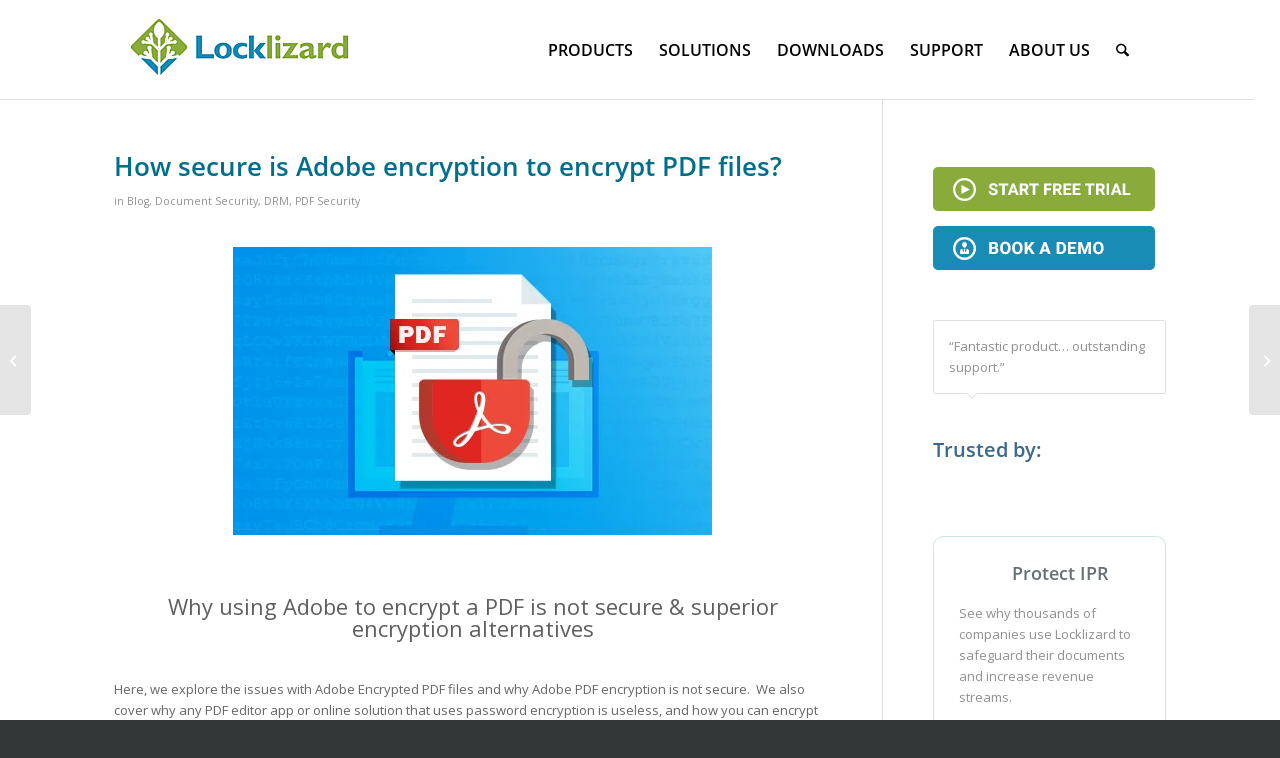

--- FILE ---
content_type: text/html; charset=UTF-8
request_url: https://www.locklizard.com/document-security-blog/how-secure-is-adobe-pdf-encryption/
body_size: 53933
content:
<!DOCTYPE html><html lang="en-US" class="html_stretched responsive av-preloader-disabled  html_header_top html_logo_left html_main_nav_header html_menu_right html_slim html_header_sticky_disabled html_header_shrinking_disabled html_mobile_menu_tablet html_header_searchicon html_content_align_center html_header_unstick_top_disabled html_header_stretch_disabled html_av-submenu-hidden html_av-submenu-display-click html_av-overlay-full html_av-submenu-noclone html_entry_id_44725 av-cookies-no-cookie-consent av-no-preview av-custom-lightbox html_text_menu_active av-mobile-menu-switch-default"><head><meta charset="UTF-8" /><meta name="viewport" content="width=device-width, initial-scale=1"><style  type='text/css' id="wpacu-critical-css" data-wpacu-critical-css-type="pages">@charset "UTF-8";.aligncenter{clear:both}@font-face{font-family:'Open Sans';font-style:normal;font-weight:400;src:local(),url(/wp-content/plugins/locklizard_tools/fonts/open-sans-v20-latin-regular.woff2) format('woff2'),url(/wp-content/plugins/locklizard_tools/fonts/open-sans-v20-latin-regular.woff) format('woff')}@font-face{font-family:'Open Sans';font-style:normal;font-weight:600;src:local(),url(/wp-content/plugins/locklizard_tools/fonts/open-sans-v20-latin-600.woff2) format('woff2'),url(/wp-content/plugins/locklizard_tools/fonts/open-sans-v20-latin-600.woff) format('woff')}@font-face{font-family:Roboto;font-style:normal;font-weight:400;src:local(),url(/wp-content/plugins/locklizard_tools/fonts/roboto-v27-latin-regular.woff2) format('woff2'),url(/wp-content/plugins/locklizard_tools/fonts/roboto-v27-latin-regular.woff) format('woff')}html{min-width:910px}html.responsive{min-width:0}.container{position:relative;width:100%;margin:0 auto;padding:0 50px;clear:both}.inner-container{position:relative;height:100%;width:100%}.container_wrap{clear:both;position:relative;border-top-style:solid;border-top-width:1px}.units{float:left;display:inline;margin-left:50px;position:relative;z-index:1;min-height:1px}#wrap_all{width:100%;position:static;z-index:2;overflow:hidden}body .units.alpha,body div .first{margin-left:0;clear:left}body .units.alpha{width:100%}.container .av-content-full.units{width:100%}.container{max-width:1010px}@media only screen and (max-width:989px) and (min-width:768px){.responsive #top{overflow-x:hidden}.responsive .container{max-width:782px}}@media only screen and (max-width:767px){.responsive #top{overflow-x:hidden}.responsive #top #wrap_all .container{width:85%;max-width:85%;margin:0 auto;padding-left:0;padding-right:0;float:none}.responsive .units{margin:0}.responsive #top #wrap_all .flex_column{margin:0 0 20px;width:100%}}.container::after{content:'\0020';display:block;height:0;clear:both;visibility:hidden}.clearfix::before,.clearfix::after,.flex_column::before,.flex_column::after,.widget::before,.widget::after{content:'\0020';display:block;overflow:hidden;visibility:hidden;width:0;height:0}.flex_column::after,.clearfix::after{clear:both}.clearfix{zoom:1}body div .first,body div .no_margin{margin-left:0}div .flex_column{z-index:1;float:left;position:relative;min-height:1px;width:100%}div .av_one_fifth{margin-left:6%;width:15.2%}div .av_one_third{margin-left:6%;width:29.333333333333332%}div .av_one_half{margin-left:6%;width:47%}div .av_two_third{margin-left:6%;width:64.66666666666666%}#top div .no_margin{margin-left:0;margin-top:0}html,body,div,span,h1,h2,h3,h4,p,a,address,img,strong,b,ol,ul,li,table,tbody,tr,td,article,footer,header,nav,section{margin:0;padding:0;border:0;font-family:inherit;font-size:inherit;font-style:inherit;font-variant:inherit;font-weight:inherit;line-height:inherit;vertical-align:baseline}article,footer,header,nav,section{display:block}body{line-height:1em}ol,ul{list-style:none}table{border-collapse:collapse;border-spacing:0}*{box-sizing:border-box}html.responsive,.responsive body{overflow-x:hidden}body{font-style:normal;font-variant:normal;font-weight:400;font-size:13px;line-height:1.65em;font-family:HelveticaNeue,'Helvetica Neue',Helvetica,Arial,sans-serif;color:#444}h1,h2,h3,h4{font-weight:600}h1{font-size:34px;line-height:1.1em;margin-bottom:14px}h2{font-size:28px;line-height:1.1em;margin-bottom:10px}h3{font-size:20px;line-height:1.1em;margin-bottom:8px}h4{font-size:18px;line-height:1.1em;margin-bottom:4px}p+h2,p+h3,p+h4{margin-top:1.5em}p{margin:.85em 0}p img{margin:0}strong,b{font-weight:700}a{text-decoration:none;outline:#000;max-width:100%}a:visited{outline:#000;text-decoration:underline}p a,p a:visited{line-height:inherit}#top .avia_hidden_link_text{display:none}ul,ol{margin-bottom:20px}ul{list-style:none outside;margin-left:7px}ol{list-style:decimal;margin-left:15px}.entry-content-wrapper ul{list-style:disc outside}ul ul{margin:4px 0 5px 30px}ul ul li{margin-bottom:6px}.entry-content-wrapper li{margin-left:1em;padding:3px 0}.entry-content-wrapper div li{text-indent:0}img,a img{border:none;padding:0;margin:0;display:inline-block;max-width:100%;height:auto;image-rendering:optimizequality}[data-av_icon]::before{-webkit-font-smoothing:antialiased;font-weight:400;content:attr(data-av_icon);speak:none}table{width:100%;padding:0;margin:0 0 20px;font-size:13px}td{font-size:13px;padding:9px 12px;border-style:none solid solid none;border-right-width:1px;border-bottom-width:1px}tr td:first-child{border-left-style:solid;border-left-width:1px}tr:first-child td{border-top-style:solid;border-top-width:1px}.image-overlay{position:absolute;background-color:#fff;z-index:300;height:100%;width:100%;opacity:0;background-position:initial initial;background-repeat:initial initial}.image-overlay .image-overlay-inside{height:100%;width:100%;position:absolute;left:0;top:0}.image-overlay .image-overlay-inside::before{position:absolute;border-top-left-radius:50px;border-top-right-radius:50px;border-bottom-right-radius:50px;border-bottom-left-radius:50px;background-color:#000;height:80px;width:80px;line-height:80px;left:50%;top:50%;margin:-40px 0 0 -40px;z-index:500;text-align:center;color:#fff;background-position:initial initial;background-repeat:initial initial}.image-overlay .image-overlay-inside::before{content:'\E869';font-family:entypo-fontello;font-size:18px;font-weight:400}.image-overlay.overlay-type-extern .image-overlay-inside::before{content:'\E832'}body .alignright{float:right;margin:4px 0 0 10px;display:block;position:relative}body .aligncenter{clear:both;display:block;margin:10px auto;padding:10px 0;position:relative}.alignright img{display:block}#header{position:relative;z-index:501;width:100%;background-color:#fff0;background-position:initial initial;background-repeat:initial initial}#header_main .container,.main_menu ul:first-child>li a{height:88px;line-height:88px}.av_phone_active_left .phone-info{float:left}.phone-info{float:left;font-weight:700;line-height:20px;font-size:11px;padding:5px 0}.phone-info span{display:inline-block;line-height:1em}#header_meta{border-top-style:none;z-index:10;min-height:30px;border-bottom-style:solid;border-bottom-width:1px;margin-bottom:-1px}#header_meta .container{min-height:30px}#header_main{border-bottom-width:1px;border-bottom-style:solid;z-index:1}.header_bg{position:absolute;top:0;left:0;width:100%;height:100%;opacity:.95;z-index:0;-webkit-perspective:1000px;-webkit-backface-visibility:hidden}.html_header_sticky_disabled .header_bg{opacity:1}.av-hamburger{padding:0;display:inline-block;font-family:inherit;font-size:inherit;font-style:inherit;font-variant:inherit;font-weight:inherit;line-height:inherit;color:inherit;text-transform:none;background-color:#fff0;border:0;margin:0;overflow:visible}.av-hamburger-box{width:35px;height:24px;display:inline-block;position:relative}.av-hamburger-inner{display:block;top:50%;margin-top:-2px}.av-hamburger-inner,.av-hamburger-inner::before,.av-hamburger-inner::after{width:40px;height:3px;background-color:#000;border-top-left-radius:3px;border-top-right-radius:3px;border-bottom-right-radius:3px;border-bottom-left-radius:3px;position:absolute}.av-hamburger-inner::before,.av-hamburger-inner::after{content:'';display:block}.av-hamburger-inner::before{top:-10px}.av-hamburger-inner::after{bottom:-10px}.av-burger-menu-main{display:none}.av-burger-menu-main a{padding-left:10px}.av-hamburger strong{display:none}.av-hamburger-box{height:8px}.av-hamburger-inner,.av-hamburger-inner::before,.av-hamburger-inner::after{width:100%}#top #wrap_all #header .av-small-burger-icon a{padding:0}div .logo{float:left;position:absolute;left:0;z-index:1}.logo,.logo a{overflow:hidden;position:relative;display:block;height:100%}.logo img{padding:0;display:block;width:auto;height:auto;max-height:100%;image-rendering:auto;position:relative;z-index:2}.main_menu{clear:none;position:absolute;z-index:100;line-height:30px;height:100%;margin:0;right:0}.av-main-nav-wrap{float:left;position:relative;z-index:3}.av-main-nav-wrap ul{margin:0;padding:0}.av-main-nav{z-index:110;position:relative}.av-main-nav ul{display:none;margin-left:0;left:0;position:absolute;top:100%;width:208px;z-index:2;padding:0;box-shadow:rgb(0 0 0 / .0980392) 0 8px 15px;margin-top:-1px}.av-main-nav ul li{margin:0;padding:0;width:100%}.av-main-nav ul li a{border-right-style:solid;border-right-width:1px;border-left-style:solid;border-left-width:1px}.av-main-nav ul li:last-child>a{border-bottom-style:solid;border-bottom-width:1px}.av-main-nav li{float:left;position:relative;z-index:20}.av-main-nav>li>ul{border-top-width:2px;border-top-style:solid}.av-main-nav>li{line-height:30px}.av-main-nav li a{max-width:none}.av-main-nav>li>a{display:block;text-decoration:none;padding:0 13px;font-weight:600;font-size:13px}#top .av-main-nav ul a{width:100%;height:auto;float:left;text-align:left;line-height:23px;padding:8px 15px;font-size:12px;min-height:23px;max-width:none;text-decoration:none;font-family:inherit}#top .av-main-nav ul ul{left:-207px;top:0;margin:0;border-top-style:solid;border-top-width:1px;padding-top:0}.avia-menu-fx{position:absolute;bottom:-1px;height:2px;z-index:10;width:100%;left:0;opacity:0;visibility:hidden}.avia-menu-fx .avia-arrow-wrap{height:10px;width:10px;position:absolute;top:-10px;left:50%;margin-left:-5px;overflow:hidden;display:none;visibility:hidden}.avia-menu-fx .avia-arrow-wrap .avia-arrow{top:10px}.html_main_nav_header.html_logo_left #top .main_menu .menu>li:last-child>a{padding-right:0}.main_menu .avia-bullet{display:none}.avia-bullet{display:block;position:absolute;height:0;width:0;top:51%;margin-top:-3px;left:-3px;border-left-width:3px;border-left-style:solid;border-left-color:green;border-top-width:3px!important;border-top-style:solid!important;border-top-color:transparent!important;border-bottom-width:3px!important;border-bottom-style:solid!important;border-bottom-color:transparent!important}#top #menu-item-search{z-index:100}#top .menu-item-search-dropdown>a{font-size:17px}#top #menu-item-search.menu-item-search-dropdown>a{border-left-style:none}.avia-arrow{height:10px;width:10px;position:absolute;top:-6px;left:50%;margin-left:-5px;-webkit-transform:rotate(45deg);border-width:1px;border-style:solid}#top .social_bookmarks{height:30px;z-index:150;-webkit-backface-visibility:hidden;margin:0 0 0 -9px}#top .social_bookmarks li{height:100%;float:left;padding:0;border-right-style:solid;border-right-width:1px;display:block;width:30px}#top .social_bookmarks li a{float:left;width:30px;line-height:30px;display:block;margin:0;outline:none;padding:0;min-height:30px;height:100%;overflow:visible;z-index:2;position:relative;text-align:center}#top #wrap_all .social_bookmarks,#top #wrap_all .social_bookmarks a,#top #wrap_all .social_bookmarks li{background-color:#fff0;background-position:initial initial;background-repeat:initial initial}.content{padding-top:50px;padding-bottom:50px;box-sizing:content-box;min-height:1px;z-index:1}.content{border-right-style:solid;border-right-width:1px;margin-right:-1px}.content .entry-content-wrapper{padding-right:50px}.fullsize .content{margin:0;border:none}.fullsize .content .entry-content-wrapper{padding-right:0}.template-page .entry-content-wrapper h1,.template-page .entry-content-wrapper h2{text-transform:uppercase;letter-spacing:1px}.widget{clear:both;position:relative;padding:30px 0;float:none}#footer .widget{padding:0;margin:30px 0;overflow:hidden}#top .widget ul{padding:0;margin:0;width:100%;float:left}#top #footer .widget ul{float:none}.widget li{clear:both}#footer{padding:15px 0 30px;z-index:1}#socket .container{padding-top:15px;padding-bottom:15px}#socket{font-size:11px;margin-top:-1px;z-index:1}#socket .menu{margin-top:6px}#socket .sub_menu_socket{float:right;margin:0}#socket .sub_menu_socket div{overflow:hidden}#socket .sub_menu_socket li{float:left;display:block;padding:0 10px;border-left-style:solid;border-left-width:1px;line-height:10px}#socket .sub_menu_socket li:first-child{border:none}#socket .sub_menu_socket li:last-child{padding-right:0}#socket .copyright{float:left}#scroll-top-link{position:fixed;border-top-left-radius:2px;border-top-right-radius:2px;border-bottom-right-radius:2px;border-bottom-left-radius:2px;height:50px;width:50px;line-height:50px;text-decoration:none;text-align:center;opacity:0;right:50px;bottom:50px;z-index:1030;visibility:hidden}#socket .social_bookmarks{float:right;margin:-10px 0 0 30px;position:relative}#socket .social_bookmarks li{border-top-left-radius:300px;border-top-right-radius:300px;border-bottom-right-radius:300px;border-bottom-left-radius:300px;border:none;overflow:hidden;top:5px;position:relative}#socket .social_bookmarks li a{border-top-left-radius:300px;border-top-right-radius:300px;border-bottom-right-radius:300px;border-bottom-left-radius:300px}#socket .avia-bullet,#socket .avia-menu-fx{display:none}@media only screen and (max-width:989px) and (min-width:768px){.responsive .main_menu ul:first-child>li>a{padding:0 10px}.responsive #top .header_bg{opacity:1}.responsive #main .container_wrap:first-child{border-top-style:none}.responsive .logo{float:left}.responsive .logo img{margin:0}}@media only screen and (max-width:767px){.responsive .content .entry-content-wrapper{padding:0}.responsive .content{border:none}.responsive #top #wrap_all #header{position:relative;width:100%;float:none;height:auto;opacity:1;min-height:0;margin:0px!important}.responsive #top #main{margin:0;padding-top:0px!important}.responsive #top #main .container_wrap:first-child{border-top-style:none}.responsive .phone-info{float:none;width:100%;clear:both;text-align:center}.responsive .phone-info span{margin:0;padding:0;border:none}.responsive #top .logo{position:static;display:table;float:none;padding:0;border:none;width:80%;height:80px!important}.responsive .logo a{display:table-cell;vertical-align:middle}.responsive .logo img{width:auto;max-width:100%;display:block;max-height:80px;height:auto!important}.responsive #header_main .container{height:auto!important}.responsive #top .header_bg{opacity:1}.responsive .logo img{margin:0}.responsive .av-burger-menu-main{display:block}.responsive #top #wrap_all .main_menu{top:0;height:80px;left:auto;right:0;display:block;position:absolute}.responsive .main_menu ul:first-child>li a{height:80px;line-height:80px}.responsive #top .av-main-nav .menu-item{display:none}.responsive #top .av-main-nav .menu-item-avia-special{display:block}.responsive #top #wrap_all .menu-item-search-dropdown>a{font-size:24px}.responsive #top .av-logo-container .avia-menu{height:100%}.responsive #top #header_main>.container .main_menu .av-main-nav>li>a,.responsive #top #wrap_all .av-logo-container{height:80px;line-height:80px}.responsive #top #wrap_all .av-logo-container{padding:0}.responsive #top #header_main>.container .main_menu .av-main-nav>li>a{min-width:0;padding:0 0 0 20px;margin:0;border-style:none;border-width:0}.responsive #top #header .av-main-nav>li>a{background-color:#fff0;color:inherit;background-position:initial initial;background-repeat:initial initial}.widget li{line-height:1.8em;font-size:15px}.responsive #scroll-top-link{display:none}.responsive #socket .sub_menu_socket{display:block;float:none;width:100%;clear:both;margin:0 0 0 -15px}}.hr{clear:both;display:block;width:100%;height:25px;line-height:25px;position:relative;margin:30px 0;float:left}.hr-inner{position:absolute;height:1px;left:0;top:50%;width:100%;margin-top:-1px;border-top-width:1px;border-top-style:solid}#top .hr-invisible,.hr-invisible .hr-inner{margin:0;border:none}.hr-invisible{float:none}.hr-short{height:20px;line-height:20px;margin:30px 0;float:none}.hr-short .hr-inner{width:32%;left:50%;margin-left:-16%}.hr-short .hr-inner-style{border-top-left-radius:20px;border-top-right-radius:20px;border-bottom-right-radius:20px;border-bottom-left-radius:20px;height:9px;width:9px;border-width:2px;border-style:solid;display:block;position:absolute;left:50%;margin-left:-5px;margin-top:-5px}body .container_wrap .hr.avia-builder-el-last,body .container_wrap .hr.avia-builder-el-first{margin:30px 0}.avia-icon-list-container{margin:30px 0;clear:both}.avia-icon-list{margin:0;padding:0}.avia-icon-list li{margin:0;padding:0 0 30px;list-style-type:none;list-style-position:outside;clear:both;position:relative;min-height:60px}.avia-icon-list .iconlist_icon{height:64px;width:64px;line-height:64px;font-size:30px;text-align:center;border-top-left-radius:500px;border-top-right-radius:500px;border-bottom-right-radius:500px;border-bottom-left-radius:500px;position:relative;float:left;margin-right:30px;margin-left:2px;z-index:5;color:#fff}.avia-icon-list .iconlist_title{text-transform:uppercase;top:4px;margin-bottom:0;position:relative}.avia-icon-list .iconlist_content_wrap{overflow:hidden;min-height:1.5em;padding-bottom:4px}.avia-icon-list article.article-icon-entry{min-height:45px}.avia-icon-list .iconlist-timeline{position:absolute;top:1%;left:32px;width:1px;height:99%;border-right-width:1px;border-right-style:dashed}.avia-icon-list .iconlist_content{line-height:1.65em}.avia-icon-list .iconlist_content li{min-height:0;padding:0;list-style:disc outside}.avia-icon-list li:last-child .iconlist-timeline{display:none}.avia_transform .avia-icon-list.av-iconlist-big.avia-iconlist-animate .iconlist_icon{opacity:.1;-webkit-transform:scale(.5)}.avia_transform .avia-iconlist-animate .iconlist-timeline{height:0%}.avia_transform .avia-icon-list.av-iconlist-big.avia-iconlist-animate .avia_start_animation .iconlist_icon{-webkit-animation:avia_appear 1s cubic-bezier(.175,.885,.32,1.275) 1ms;opacity:1;-webkit-transform:scale(1)}.avia_transform .avia-icon-list.av-iconlist-big.avia-iconlist-animate .avia_start_animation .iconlist-timeline{-webkit-animation:avia_slide_down 1s cubic-bezier(.175,.885,.32,1.275) 1ms;height:100%}#top .tabcontainer{background-color:#fff0;background-position:initial initial;background-repeat:initial initial}.tabcontainer{margin:30px 0;position:relative;width:100%;clear:both;overflow:hidden;background-color:#fff0;background-position:initial initial;background-repeat:initial initial}.tab_titles{position:relative;width:100%;clear:both;float:left;z-index:5}.js_active .tab_content{visibility:hidden;clear:both;padding:10px 19px;overflow:auto;position:absolute;top:0;z-index:0;left:120%;width:100%}.js_active .tab{margin:0 -1px 0 0;display:block;float:left;z-index:2;position:relative;padding:12px 16px;top:1px;font-size:.8em;border-style:solid;border-width:1px}.js_active .active_tab{z-index:4;position:relative;font-weight:700}.js_active .tab_titles .tab:first-child{border-top-left-radius:2px}.js_active .tab_titles .tab:last-child{border-top-right-radius:2px}.js_active .active_tab_content{display:block;visibility:visible;z-index:3;position:relative;overflow:auto;border-style:solid;border-width:1px;border-top-left-radius:2px;border-top-right-radius:2px;border-bottom-right-radius:2px;border-bottom-left-radius:2px;left:0;width:auto}.tabcontainer .tab_icon{margin-right:7px;font-size:1em}.tab_inner_content{margin:11px 0;left:-200%;position:relative}.active_tab_content .tab_inner_content{left:0;position:relative}.sidebar_tab .tab_titles{width:30%;min-width:170px;max-width:250px;float:left;display:block}.sidebar_tab .tab_titles .tab{width:100%;margin:0 0 -1px;top:0}.sidebar_tab .tab_content{overflow:hidden;clear:none;left:-1px}.js_active .sidebar_tab .tab_titles .tab:last-child{border-top-right-radius:0;border-bottom-left-radius:2px}.sidebar_tab_left .active_tab.tab{width:100.5%;border-right-style:none}.tabcontainer .tab.fullsize-tab{display:none}@media only screen and (max-width:767px){.responsive .tabcontainer{border-right-width:1px;border-bottom-width:1px;border-left-width:1px;border-style:none solid solid;overflow:hidden}.responsive .tabcontainer .tab_titles{display:none}.responsive .tabcontainer .tab_content,.responsive .tabcontainer .tab{width:100%;max-width:100%;border-left-style:none;border-right-width:0;left:0;top:0;min-height:0px!important}.responsive .tabcontainer .tab_content{border-bottom-style:none;padding:15px 30px;clear:both}.responsive .tabcontainer .tab.fullsize-tab{display:block;margin-bottom:-1px}}.avia-testimonial{border-right-style:dashed;border-right-width:1px;border-bottom-style:dashed;border-bottom-width:1px;padding:20px}.avia-first-testimonial{clear:both}.avia-testimonial-wrapper .avia-testimonial-row:last-child .avia-testimonial{border-bottom-style:none}.avia-testimonial-content{overflow:hidden}.avia-testimonial-content p:first-child{margin-top:0}.avia-testimonial-meta{position:relative;overflow:hidden;margin-left:100px}.avia-testimonial-meta-mini{overflow:hidden;line-height:1.3em;padding-top:.2em}.avia-testimonial-arrow-wrap{display:none}.avia-testimonial-wrapper{display:table;margin:30px 0;clear:both;width:100%;table-layout:fixed}.avia-testimonial-row{display:table-row}body div .avia-testimonial{display:table-cell;float:none}.avia-testimonial.avia-first-testimonial{padding-left:0}#top .avia-slider-testimonials.avia-testimonial-wrapper{display:block;clear:both;position:relative}#top .avia-slider-testimonials.avia-testimonial-wrapper .avia-testimonial-row{display:block;width:100%;position:relative}#top .avia-slider-testimonials.avia-testimonial-wrapper .avia-testimonial{visibility:hidden;border:none;width:100%;float:none;padding:0;position:absolute;top:0}.js_active .avia-slider-testimonials.avia-testimonial-wrapper .avia-testimonial{opacity:0}#top .avia-slider-testimonials.avia-testimonial-wrapper .avia-testimonial:first-child{display:block;visibility:visible;position:relative}.avia-slider-testimonials .avia-testimonial-meta{margin:13px 0 0 20px;overflow:visible;font-size:12px}.avia-slider-testimonials .avia-testimonial-content{padding:15px;border-style:solid;border-width:1px;border-top-left-radius:2px;border-top-right-radius:2px;border-bottom-right-radius:2px;border-bottom-left-radius:2px}.avia-slider-testimonials .avia-testimonial-content p:last-child{margin-bottom:0}.avia-slider-testimonials .avia-testimonial-arrow-wrap{display:block;position:absolute;top:-14px;left:14px;overflow:hidden;width:10px;height:10px}@media only screen and (max-width:767px){.responsive .avia-testimonial-wrapper,.responsive .avia-testimonial-row,.responsive .avia-testimonial{display:block;width:100%;float:none}.responsive .avia-testimonial{padding:20px 0;border-right-style:none;margin:0}.responsive #top .avia-testimonial{border-bottom-style:dashed;border-bottom-width:1px}.responsive #top .avia-testimonial-row:last-child .avia-testimonial:last-child{border:none}.responsive #top .avia-slider-testimonials .avia-testimonial{border:none}}body .container_wrap .avia-builder-el-no-sibling{margin-top:0;margin-bottom:0}body .container_wrap .avia-builder-el-last{margin-bottom:0}body .container_wrap .avia-builder-el-first{margin-top:0}#top .av_inherit_color *{color:inherit}.avia_textblock{clear:both;line-height:1.65em}body .column-top-margin{margin-top:50px}.avia-section{clear:both;width:100%;float:left;min-height:100px;position:static}#top #main .avia-section .template-page{width:100%;border:none;margin-left:auto;padding-left:0;margin-right:auto}.avia-section .template-page .entry-content-wrapper{padding-right:0}.avia-section-no-padding .content{padding-top:0;padding-bottom:0}.html_header_sticky_disabled .container_wrap:first-child{border-top-style:none}#top #wrap_all #main .avia-no-border-styling{border:none}.avia-builder-widget-area{position:relative}.flex_column .widget:first-child,.content .widget:first-child{padding-top:0;border-top-style:none}.widget_nav_menu a{display:block;padding:4px 0 5px;text-decoration:none}div .widget_nav_menu{padding-bottom:24px}#top .widget_nav_menu ul{margin:0;padding:0;float:none;list-style-type:none}#top .widget_nav_menu li{position:relative;box-sizing:content-box;clear:both;font-size:13px}#top #footer .widget_nav_menu li{background-color:#fff0}.widget_nav_menu .current-menu-item>a{font-weight:700}.widget_nav_menu ul:first-child>.current-menu-item>a{border:none;padding:6px 7px 7px 0}.socket_color,.socket_color div,.socket_color nav,.socket_color span,.socket_color a,.socket_color ul,.socket_color li,.socket_color nav{border-color:#e1e1e1}.socket_color{background-color:#333738;color:#fff}.socket_color .social_bookmarks a{color:#fff}.socket_color a{color:#333738}.socket_color .avia-menu-fx,.socket_color .avia-menu-fx .avia-arrow{background-color:#333738;color:#fff;border-color:#111516}.socket_color .avia-bullet{border-color:#333738}.socket_color *::-webkit-input-placeholder{color:#fff}html,#scroll-top-link{background-color:#333738}#scroll-top-link{color:#fff;border:1px solid #e1e1e1}.html_stretched #wrap_all{background-color:#333738}.footer_color,.footer_color div,.footer_color section,.footer_color span,.footer_color a,.footer_color ul,.footer_color li,.footer_color section{border-color:#e1e1e1}.footer_color{background-color:#d8dbde;color:#39698d}.footer_color a{color:#333738}.footer_color .widget_nav_menu ul:first-child>.current-menu-item{background-color:#f8f8f8;background-position:initial initial;background-repeat:initial initial}.footer_color *::-webkit-input-placeholder{color:#6f8094}.main_color,.main_color div,.main_color header,.main_color main,.main_color footer,.main_color article,.main_color section,.main_color span,.main_color h1,.main_color h2,.main_color h3,.main_color h4,.main_color p,.main_color a,.main_color img,.main_color strong,.main_color b,.main_color ol,.main_color ul,.main_color li,.main_color table,.main_color tbody,.main_color tr,.main_color td,.main_color article,.main_color footer,.main_color header,.main_color section,.responsive #top .main_color .avia-testimonial{border-color:#e1e1e1}.main_color{background-color:#fff;color:#666}.main_color h1,.main_color h2,.main_color h3,.main_color h4{color:#222}.main_color a,.main_color strong,.main_color b{color:#198bb5}.main_color .image-overlay .image-overlay-inside::before{background-color:#198bb5;color:#fff;border-color:#076993}.main_color table,.main_color .avia-slider-testimonials .avia-testimonial-content,.main_color .avia-testimonial-arrow-wrap .avia-arrow{background-color:#f8f8f8;background-position:initial initial;background-repeat:initial initial}.main_color *::-webkit-input-placeholder{color:#919191}.main_color .avia-icon-list .iconlist_icon{background-color:#d0d0d0}.main_color .avia-icon-list .iconlist-timeline{border-color:#e1e1e1}.main_color .iconlist_content{color:#919191}.main_color .hr-short .hr-inner-style,.main_color .hr-short .hr-inner{background-color:#fff}div .main_color .tabcontainer .active_tab_content,div .main_color .tabcontainer .active_tab{background-color:#f8f8f8;color:#666}#top .main_color .tabcontainer .tab.active_tab{color:#666}.main_color .sidebar_tab,.main_color .tabcontainer .tab{color:#919191}@media only screen and (max-width:767px){.responsive #top .main_color .tabcontainer .active_tab{background-color:#198bb5;color:#fff}.responsive #top .main_color .tabcontainer{border-color:#e1e1e1}.responsive #top .main_color .active_tab_content{background-color:#f8f8f8}}.main_color tr:nth-child(even){background-color:#fff;color:#666}.main_color tr:nth-child(even){color:#919191}.main_color tr:nth-child(odd){background-color:#f8f8f8;background-position:initial initial;background-repeat:initial initial}#main{border-color:#e1e1e1}.header_color,.header_color div,.header_color nav,.header_color span,.header_color a,.header_color address,.header_color img,.header_color strong,.header_color b,.header_color ul,.header_color li,.header_color nav{border-color:#e1e1e1}.header_color{background-color:#fff;color:#666}.header_color .phone-info,.header_color .phone-info a{color:#919191}.header_color a,.header_color strong,.header_color b{color:#198bb5}.header_color .avia-menu-fx,.header_color .avia-menu-fx .avia-arrow{background-color:#198bb5;color:#fff;border-color:#076993}.header_color .container_wrap_meta{background-color:#ededed;background-position:initial initial;background-repeat:initial initial}.header_color .avia-bullet{border-color:#198bb5}.html_header_top .header_color .main_menu ul:first-child>li>ul{border-top-color:#198bb5}.header_color *::-webkit-input-placeholder{color:#919191}.header_color .header_bg,.header_color .main_menu ul ul,.header_color .main_menu .menu ul li a{background-color:#fff;color:#919191}.header_color .main_menu ul:first-child>li>a{color:#919191}#main{background-color:#fff}.header_color .av-hamburger-inner,.header_color .av-hamburger-inner::before,.header_color .av-hamburger-inner::after{background-color:#919191}.image-overlay .image-overlay-inside::before{content:'\E869';font-family:entypo-fontello}.image-overlay.overlay-type-extern .image-overlay-inside::before{content:'\E832';font-family:entypo-fontello}h1,h2,h3,h4{font-family:'open sans',HelveticaNeue,'Helvetica Neue',Helvetica-Neue,Helvetica,Arial,sans-serif}body.open_sans{font-family:'open sans',HelveticaNeue,'Helvetica Neue',Helvetica-Neue,Helvetica,Arial,sans-serif}#footer .flex_column:nth-child(1){width:20%;margin-left:35px}#footer .flex_column:nth-child(2){width:15%;margin-left:5px}#footer .flex_column:nth-child(3){width:20%;margin-left:15px}#footer .flex_column:nth-child(4){width:12%;margin-left:35px}#footer #menu-product_menu,#footer #menu-document-security_menu,#footer #menu-pdf-protection_menu,#footer #menu-protect-ipr_menu,#footer #menu-aboutus_menu{padding-left:0px!important}.bottommnu{font-size:16px!important}.avia_textblock h3{color:#39698d}.avia_textblock h4{color:#677073}.avia-icon-list .iconlist_title{color:#677073}@media only screen and (max-width:767px){.av-burger-menu-main{display:block!important}.main_menu .avia-menu{display:block!important}}.content td img{max-width:none}.image-overlay{visibility:hidden}.bottommnu{font-size:20px;line-height:1.1em;margin-bottom:0;color:#39698d;font-weight:600;font-family:Roboto,'Helvetica Neue',Helvetica,Arial,sans-serif}@media (min-width:1500px){#top #header .av-main-nav>li>ul>li>ul{right:0px!important;left:207px!important}}@media not all and (min-width:1500px){#top #header .av-main-nav>li>ul>li:not(#menu-item-6768)>ul{right:0px!important;left:207px!important}}.main_menu ul:first-child>li>ul>li>a{font-size:13px!important}.main_menu ul:first-child>li>ul>li>ul>li>a{font-size:12px!important}@media only screen and (max-width:990px){nav.main_menu{display:block!important}.responsive .container{width:800px}}.main_color td{border-color:#fff}.socket_color a{color:#fff}.phone-info{color:#fff;font-size:14px;font-weight:100}.phone-info b{color:#fff}#socket .copyright{float:left;font-size:14px}#socket .sub_menu_socket li{float:left;display:block;padding:0 10px;border-left-style:solid;border-left-width:1px;line-height:10px;font-size:14px}#top #header .av-main-nav>li>a .avia-menu-text{color:#000;text-transform:uppercase}.main_color tr:nth-child(2n+1){background-image:none;background-attachment:scroll;background-color:#fff;background-position:0 0;background-repeat:repeat repeat}body .column-top-margin{margin-top:0}#header_main{border-bottom-width:1px;border-bottom-style:solid;z-index:1;height:120px}h3{font-size:20px;line-height:1.1em;margin-bottom:0}.footer_color a{color:#333738;font-size:13px}.template-page .entry-content-wrapper h2{text-transform:none;letter-spacing:1px}td,article,footer,header,nav,section{margin:0;padding:0;border:0}.nav-side-top-grey{background-image:none;background-attachment:scroll;background-color:#6d8289;color:#fff;display:block;font-size:20px;font-weight:400;margin-bottom:-10px;padding:18px 10px 18px 40px;position:relative;text-align:left;text-decoration:none;text-transform:uppercase;z-index:5;border-top-left-radius:5px;border-top-right-radius:5px;border-bottom-right-radius:5px;border-bottom-left-radius:5px;background-position:50% 0;background-repeat:no-repeat no-repeat}.nav-side-content{border-image-source:none;border-top-left-radius:10px;border-top-right-radius:10px;border-bottom-right-radius:10px;border-bottom-left-radius:10px;border-right-color:#d3dee8;border-style:none solid solid;border-width:medium 2px 2px;margin-bottom:30px;padding:10px 0 0}td.nav-side-link{color:#198cb5;font-weight:700;padding-left:11px;padding-top:5px;vertical-align:bottom}td.nav-side-image{padding-top:14px;text-align:right;vertical-align:top;width:54px}.nav-side-link>a{color:#000}#header_main .container,.main_menu ul:first-child>li a{height:88px;line-height:100px}img{vertical-align:top}.js_active .tab{font-size:15px}.av-main-nav ul{box-shadow:rgb(0 0 0 / .0980392) 0 8px 15px;display:none;left:0;margin-left:15px;margin-top:-10px;padding:0;position:absolute;top:100%;width:208px;z-index:2}.avia-menu-fx{display:none}.main_color tr:nth-child(2n){color:#666}div .main_color .tabcontainer .active_tab_content,div .main_color .tabcontainer .active_tab{background-color:#fff;color:#666}tr:first-child td{border-top-style:solid;border-top-width:0}#header_main{border-bottom-width:1px;border-bottom-style:solid;z-index:1;height:100px;width:98%}.logo,.logo a{display:block;height:100%;overflow:hidden;margin-top:3px}tr td:first-child{border-left-style:none;border-left-width:0}.footer_color .widget_nav_menu ul:first-child>.current-menu-item{background-image:none;background-position:initial initial;background-repeat:initial initial}.widget_nav_menu ul:first-child>.current-menu-item>a{border:none}.widget_nav_menu ul:first-child>.current-menu-item{box-shadow:rgb(0 0 0 / .2) 0 0 0 0;left:-51px;margin-top:-1px;padding-left:51px;padding-top:1px;top:1px;width:100%}.entry-content-wrapper div li{text-indent:0;margin-left:0}.main_prd{margin-left:20px;margin-right:20px;margin-top:0}.main_color .iconlist_content{color:#919191;margin-top:10px;padding-top:5px}.product-safeguard{width:298px;background-image:none;background-attachment:scroll;background-color:#fff0;text-align:center;padding:17px 0 0;border-top-left-radius:10px;border-top-right-radius:10px;border-bottom-right-radius:10px;border-bottom-left-radius:10px;overflow:hidden;vertical-align:top;border:1px solid #cde6e5;background-position:0% 0%;background-repeat:repeat repeat}.main_color table,.main_color .avia-slider-testimonials .avia-testimonial-content,.main_color .avia-testimonial-arrow-wrap .avia-arrow{background-color:#fff;background-position:initial initial;background-repeat:initial initial}.avia_textblock b{color:#000}.entry-content-wrapper li{margin-left:1em;padding:4px 0}p{margin:1.3em 0}.entry-content-wrapper div li{text-indent:0;margin-left:0;padding-left:13px;padding-top:7px}.image-overlay .image-overlay-inside{height:100%;width:100%;position:absolute;left:0;top:0;background-color:grey}.widget_nav_menu ul:first-child>.current-menu-item>a{border:medium none}ul{list-style:none outside;margin-left:20px}ol{list-style:decimal;margin-left:21px}.widget_nav_menu ul:first-child>.current-menu-item>a{border:none}.widget_nav_menu .current-menu-item>a{font-weight:700;padding:4px 0 5px}.logo img{padding:10px;display:block;width:100%;height:auto;max-height:100%;image-rendering:auto;position:relative;z-index:2}.template-page .entry-content-wrapper h1{text-transform:none;letter-spacing:0}.widget{padding:0 0 25px}.main_color b{color:#666666!important}.main_color strong{color:#666666!important}#top .av-main-nav ul ul{left:207px}.container{width:90%}.responsive .container{max-width:1160px}#top #wrap_all .all_colors h4{color:#677073}#top #wrap_all .all_colors h2{color:#fff}#top #header .av-main-nav>li>a{color:#000;font-size:16px}#top #header .av-main-nav>li>a .avia-menu-text{color:#000}#top #header_meta{background-color:#333738}#top .all_colors strong{color:#666}#top #wrap_all .main_color h1{color:#006e8c;font-size:30px}#top #wrap_all .all_colors h3{color:#39698d}#top .main_color .image-overlay{background-color:#fff}#top .main_color .image-overlay .image-overlay-inside::before{color:gray;background-color:gray}#top #header_meta{background-color:#333738}#top #header_meta a,#top #header_meta .phone-info{color:#fff}.ninja-forms-noscript-message{background-color:#f1f1f1;border:4px dashed #ccc;color:#333;display:block;font-size:20px;margin:20px 0;padding:40px;text-align:center;background-position:initial initial;background-repeat:initial initial}.nf-loading-spinner{width:40px;height:40px;margin:100px auto;background-color:rgb(209 209 209 / .498039);border-top-left-radius:100%;border-top-right-radius:100%;border-bottom-right-radius:100%;border-bottom-left-radius:100%}</style><meta name='robots' content='index, follow, max-image-preview:large, max-snippet:-1, max-video-preview:-1' /><link rel='preload' as='script' href='https://www.locklizard.com/wp-includes/js/jquery/jquery.min.js' data-wpacu-preload-js='1'><link rel='preload' as='script' href='https://www.locklizard.com/wp-content/themes/enfold/js/avia-compat.js' data-wpacu-preload-js='1'><link rel='preload' as='script' href='https://www.locklizard.com/wp-content/themes/enfold/js/avia.js' data-wpacu-preload-js='1'><link rel='preload' as='script' href='https://www.locklizard.com/wp-content/themes/enfold/config-templatebuilder/avia-shortcodes/gallery/gallery.js' data-wpacu-preload-js='1'><link rel='preload' as='script' href='https://www.locklizard.com/wp-content/themes/enfold/config-templatebuilder/avia-shortcodes/timeline/timeline.js' data-wpacu-preload-js='1'><link rel='preload' as='script' href='https://www.locklizard.com/wp-content/plugins/wonderplugin-carousel/engine/wonderplugincarouselskins.js' data-wpacu-preload-js='1'><link rel='preload' as='script' href='https://www.locklizard.com/wp-content/plugins/wonderplugin-carousel/engine/wonderplugincarousel.js' data-wpacu-preload-js='1'><title>How secure is Adobe PDF encryption to encrypt PDFs?</title><meta name="description" content="Why you should not use Adobe to encrypt PDF files and what is best to protect PDFs from sharing, copying, editing &amp; printing permanently." /><link rel="canonical" href="https://www.locklizard.com/document-security-blog/how-secure-is-adobe-pdf-encryption/" /><meta property="og:locale" content="en_US" /><meta property="og:type" content="article" /><meta property="og:title" content="How secure is Adobe encryption to encrypt PDF files?" /><meta property="og:description" content="Why you should not use Adobe to encrypt PDF files and what is best to protect PDFs from sharing, copying, editing &amp; printing permanently." /><meta property="og:url" content="https://www.locklizard.com/document-security-blog/how-secure-is-adobe-pdf-encryption/" /><meta property="og:site_name" content="Locklizard" /><meta property="article:publisher" content="https://www.facebook.com/locklizardsoftware/" /><meta property="article:published_time" content="2024-02-29T20:34:14+00:00" /><meta property="article:modified_time" content="2025-07-08T11:29:43+00:00" /><meta property="og:image" content="https://www.locklizard.com/wp-content/uploads/2022/10/Adobe-PDF-encryption.png" /><meta property="og:image:width" content="479" /><meta property="og:image:height" content="288" /><meta property="og:image:type" content="image/png" /><meta name="author" content="Ryan Maskell" /><meta name="twitter:card" content="summary_large_image" /><meta name="twitter:creator" content="@locklizarddrm" /><meta name="twitter:site" content="@locklizarddrm" /><meta name="twitter:label1" content="Written by" /><meta name="twitter:data1" content="Ryan Maskell" /><meta name="twitter:label2" content="Est. reading time" /><meta name="twitter:data2" content="21 minutes" /> <script type="application/ld+json" class="yoast-schema-graph">{"@context":"https://schema.org","@graph":[{"@type":"Article","@id":"https://www.locklizard.com/document-security-blog/how-secure-is-adobe-pdf-encryption/#article","isPartOf":{"@id":"https://www.locklizard.com/document-security-blog/how-secure-is-adobe-pdf-encryption/"},"author":{"name":"Ryan Maskell","@id":"https://www.locklizard.com/#/schema/person/f163df355f45d47c17b2309285b7f93c"},"headline":"How secure is Adobe encryption to encrypt PDF files?","datePublished":"2024-02-29T20:34:14+00:00","dateModified":"2025-07-08T11:29:43+00:00","mainEntityOfPage":{"@id":"https://www.locklizard.com/document-security-blog/how-secure-is-adobe-pdf-encryption/"},"wordCount":3613,"publisher":{"@id":"https://www.locklizard.com/#organization"},"image":{"@id":"https://www.locklizard.com/document-security-blog/how-secure-is-adobe-pdf-encryption/#primaryimage"},"thumbnailUrl":"https://www.locklizard.com/wp-content/uploads/2022/10/Adobe-PDF-encryption.png","keywords":["acrobat encryption","adobe acrobat security","adobe encryption","adobe file encryption","adobe password protection","adobe pdf encrypt","encrypt adobe pdf","encrypt pdf","encryption","encryption and decryption","password encryption","pdf encryption","pdf protection","protect pdf"],"articleSection":["Blog","Document Security","DRM","PDF Security"],"inLanguage":"en-US"},{"@type":"WebPage","@id":"https://www.locklizard.com/document-security-blog/how-secure-is-adobe-pdf-encryption/","url":"https://www.locklizard.com/document-security-blog/how-secure-is-adobe-pdf-encryption/","name":"How secure is Adobe PDF encryption to encrypt PDFs?","isPartOf":{"@id":"https://www.locklizard.com/#website"},"primaryImageOfPage":{"@id":"https://www.locklizard.com/document-security-blog/how-secure-is-adobe-pdf-encryption/#primaryimage"},"image":{"@id":"https://www.locklizard.com/document-security-blog/how-secure-is-adobe-pdf-encryption/#primaryimage"},"thumbnailUrl":"https://www.locklizard.com/wp-content/uploads/2022/10/Adobe-PDF-encryption.png","datePublished":"2024-02-29T20:34:14+00:00","dateModified":"2025-07-08T11:29:43+00:00","description":"Why you should not use Adobe to encrypt PDF files and what is best to protect PDFs from sharing, copying, editing & printing permanently.","breadcrumb":{"@id":"https://www.locklizard.com/document-security-blog/how-secure-is-adobe-pdf-encryption/#breadcrumb"},"inLanguage":"en-US","potentialAction":[{"@type":"ReadAction","target":["https://www.locklizard.com/document-security-blog/how-secure-is-adobe-pdf-encryption/"]}]},{"@type":"ImageObject","inLanguage":"en-US","@id":"https://www.locklizard.com/document-security-blog/how-secure-is-adobe-pdf-encryption/#primaryimage","url":"https://www.locklizard.com/wp-content/uploads/2022/10/Adobe-PDF-encryption.png","contentUrl":"https://www.locklizard.com/wp-content/uploads/2022/10/Adobe-PDF-encryption.png","width":479,"height":288},{"@type":"BreadcrumbList","@id":"https://www.locklizard.com/document-security-blog/how-secure-is-adobe-pdf-encryption/#breadcrumb","itemListElement":[{"@type":"ListItem","position":1,"name":"Home","item":"https://www.locklizard.com/home/"},{"@type":"ListItem","position":2,"name":"How secure is Adobe encryption to encrypt PDF files?"}]},{"@type":"WebSite","@id":"https://www.locklizard.com/#website","url":"https://www.locklizard.com/","name":"Locklizard","description":"","publisher":{"@id":"https://www.locklizard.com/#organization"},"potentialAction":[{"@type":"SearchAction","target":{"@type":"EntryPoint","urlTemplate":"https://www.locklizard.com/?s={search_term_string}"},"query-input":{"@type":"PropertyValueSpecification","valueRequired":true,"valueName":"search_term_string"}}],"inLanguage":"en-US"},{"@type":"Organization","@id":"https://www.locklizard.com/#organization","name":"Locklizard DRM Document Security","url":"https://www.locklizard.com/","logo":{"@type":"ImageObject","inLanguage":"en-US","@id":"https://www.locklizard.com/#/schema/logo/image/","url":"https://www.locklizard.com/wp-content/uploads/2015/02/logo.png","contentUrl":"https://www.locklizard.com/wp-content/uploads/2015/02/logo.png","width":229,"height":62,"caption":"Locklizard DRM Document Security"},"image":{"@id":"https://www.locklizard.com/#/schema/logo/image/"},"sameAs":["https://www.facebook.com/locklizardsoftware/","https://x.com/locklizarddrm","https://www.youtube.com/@locklizarddrmsecurity5073/videos"]},{"@type":"Person","@id":"https://www.locklizard.com/#/schema/person/f163df355f45d47c17b2309285b7f93c","name":"Ryan Maskell"}]}</script> <link rel="preload" as="font" href="/wp-content/plugins/locklizard_tools/fonts/open-sans-v20-latin-regular.woff2" data-wpacu-preload-local-font="1" crossorigin><link rel="preload" as="font" href="/wp-content/plugins/locklizard_tools/fonts/roboto-v27-latin-regular.woff2" data-wpacu-preload-local-font="1" crossorigin><link rel='dns-prefetch' href='//www.googletagmanager.com' /><link rel='dns-prefetch' href='//www.google-analytics.com' /><link rel='dns-prefetch' href='//fonts.googleapis.com' /><link rel='preconnect' href='https://www.googletagmanager.com' /><link rel='preconnect' href='https://www.google-analytics.com' /><link rel='preconnect' href='https://fonts.googleapis.com' /><style id='wp-img-auto-sizes-contain-inline-css' type='text/css'>img:is([sizes=auto i],[sizes^="auto," i]){contain-intrinsic-size:3000px 1500px}</style><link rel='preload' as='style' data-wpacu-preload-it-async='1'   onload="this.onload=null;this.rel='stylesheet'" id='wpacu-preload-litespeed-cache-dummy-css' href='https://www.locklizard.com/wp-content/plugins/litespeed-cache/assets/css/litespeed-dummy.css' type='text/css' media='all' /><link rel='preload' as='style' data-wpacu-preload-it-async='1'   onload="this.onload=null;this.rel='stylesheet'" id='wpacu-preload-sptpro-tabs-fontello-icons-css' href='https://www.locklizard.com/wp-content/plugins/wp-tabs-pro/public/css/fontello.min.css' type='text/css' media='all' /><link rel='preload' as='style' data-wpacu-preload-it-async='1'   onload="this.onload=null;this.rel='stylesheet'" id='wpacu-preload-avia-grid-css' href='https://www.locklizard.com/wp-content/themes/enfold/css/grid.css' type='text/css' media='all' /><link rel='preload' as='style' data-wpacu-preload-it-async='1'   onload="this.onload=null;this.rel='stylesheet'" id='wpacu-preload-avia-base-css' href='https://www.locklizard.com/wp-content/themes/enfold/css/base.css' type='text/css' media='all' /><link rel='preload' as='style' data-wpacu-preload-it-async='1'   onload="this.onload=null;this.rel='stylesheet'" id='wpacu-preload-avia-layout-css' href='https://www.locklizard.com/wp-content/themes/enfold/css/layout.css' type='text/css' media='all' /><link rel='preload' as='style' data-wpacu-preload-it-async='1'   onload="this.onload=null;this.rel='stylesheet'" id='wpacu-preload-avia-module-blog-css' href='https://www.locklizard.com/wp-content/themes/enfold/config-templatebuilder/avia-shortcodes/blog/blog.css' type='text/css' media='all' /><link rel='preload' as='style' data-wpacu-preload-it-async='1'   onload="this.onload=null;this.rel='stylesheet'" id='wpacu-preload-avia-module-postslider-css' href='https://www.locklizard.com/wp-content/themes/enfold/config-templatebuilder/avia-shortcodes/postslider/postslider.css' type='text/css' media='all' /><link rel='preload' as='style' data-wpacu-preload-it-async='1'   onload="this.onload=null;this.rel='stylesheet'" id='wpacu-preload-avia-module-button-css' href='https://www.locklizard.com/wp-content/themes/enfold/config-templatebuilder/avia-shortcodes/buttons/buttons.css' type='text/css' media='all' /><link rel='preload' as='style' data-wpacu-preload-it-async='1'   onload="this.onload=null;this.rel='stylesheet'" id='wpacu-preload-avia-module-comments-css' href='https://www.locklizard.com/wp-content/themes/enfold/config-templatebuilder/avia-shortcodes/comments/comments.css' type='text/css' media='all' /><link rel='preload' as='style' data-wpacu-preload-it-async='1'   onload="this.onload=null;this.rel='stylesheet'" id='wpacu-preload-avia-module-slideshow-css' href='https://www.locklizard.com/wp-content/themes/enfold/config-templatebuilder/avia-shortcodes/slideshow/slideshow.css' type='text/css' media='all' /><link rel='preload' as='style' data-wpacu-preload-it-async='1'   onload="this.onload=null;this.rel='stylesheet'" id='wpacu-preload-avia-module-gallery-css' href='https://www.locklizard.com/wp-content/themes/enfold/config-templatebuilder/avia-shortcodes/gallery/gallery.css' type='text/css' media='all' /><link rel='preload' as='style' data-wpacu-preload-it-async='1'   onload="this.onload=null;this.rel='stylesheet'" id='wpacu-preload-avia-module-gridrow-css' href='https://www.locklizard.com/wp-content/themes/enfold/config-templatebuilder/avia-shortcodes/grid_row/grid_row.css' type='text/css' media='all' /><link rel='preload' as='style' data-wpacu-preload-it-async='1'   onload="this.onload=null;this.rel='stylesheet'" id='wpacu-preload-avia-module-heading-css' href='https://www.locklizard.com/wp-content/themes/enfold/config-templatebuilder/avia-shortcodes/heading/heading.css' type='text/css' media='all' /><link rel='preload' as='style' data-wpacu-preload-it-async='1'   onload="this.onload=null;this.rel='stylesheet'" id='wpacu-preload-avia-module-hr-css' href='https://www.locklizard.com/wp-content/themes/enfold/config-templatebuilder/avia-shortcodes/hr/hr.css' type='text/css' media='all' /><link rel='preload' as='style' data-wpacu-preload-it-async='1'   onload="this.onload=null;this.rel='stylesheet'" id='wpacu-preload-avia-module-icon-css' href='https://www.locklizard.com/wp-content/themes/enfold/config-templatebuilder/avia-shortcodes/icon/icon.css' type='text/css' media='all' /><link rel='preload' as='style' data-wpacu-preload-it-async='1'   onload="this.onload=null;this.rel='stylesheet'" id='wpacu-preload-avia-module-iconbox-css' href='https://www.locklizard.com/wp-content/themes/enfold/config-templatebuilder/avia-shortcodes/iconbox/iconbox.css' type='text/css' media='all' /><link rel='preload' as='style' data-wpacu-preload-it-async='1'   onload="this.onload=null;this.rel='stylesheet'" id='wpacu-preload-avia-module-iconlist-css' href='https://www.locklizard.com/wp-content/themes/enfold/config-templatebuilder/avia-shortcodes/iconlist/iconlist.css' type='text/css' media='all' /><link rel='preload' as='style' data-wpacu-preload-it-async='1'   onload="this.onload=null;this.rel='stylesheet'" id='wpacu-preload-avia-module-slideshow-contentpartner-css' href='https://www.locklizard.com/wp-content/themes/enfold/config-templatebuilder/avia-shortcodes/contentslider/contentslider.css' type='text/css' media='all' /><link rel='preload' as='style' data-wpacu-preload-it-async='1'   onload="this.onload=null;this.rel='stylesheet'" id='wpacu-preload-avia-module-numbers-css' href='https://www.locklizard.com/wp-content/themes/enfold/config-templatebuilder/avia-shortcodes/numbers/numbers.css' type='text/css' media='all' /><link rel='preload' as='style' data-wpacu-preload-it-async='1'   onload="this.onload=null;this.rel='stylesheet'" id='wpacu-preload-avia-module-portfolio-css' href='https://www.locklizard.com/wp-content/themes/enfold/config-templatebuilder/avia-shortcodes/portfolio/portfolio.css' type='text/css' media='all' /><link rel='preload' as='style' data-wpacu-preload-it-async='1'   onload="this.onload=null;this.rel='stylesheet'" id='wpacu-preload-avia-module-promobox-css' href='https://www.locklizard.com/wp-content/themes/enfold/config-templatebuilder/avia-shortcodes/promobox/promobox.css' type='text/css' media='all' /><link rel='preload' as='style' data-wpacu-preload-it-async='1'   onload="this.onload=null;this.rel='stylesheet'" id='wpacu-preload-avia-sc-search-css' href='https://www.locklizard.com/wp-content/themes/enfold/config-templatebuilder/avia-shortcodes/search/search.css' type='text/css' media='all' /><link rel='preload' as='style' data-wpacu-preload-it-async='1'   onload="this.onload=null;this.rel='stylesheet'" id='wpacu-preload-avia-module-slideshow-fullsize-css' href='https://www.locklizard.com/wp-content/themes/enfold/config-templatebuilder/avia-shortcodes/slideshow_fullsize/slideshow_fullsize.css' type='text/css' media='all' /><link rel='preload' as='style' data-wpacu-preload-it-async='1'   onload="this.onload=null;this.rel='stylesheet'" id='wpacu-preload-avia-module-slideshow-ls-css' href='https://www.locklizard.com/wp-content/themes/enfold/config-templatebuilder/avia-shortcodes/slideshow_layerslider/slideshow_layerslider.css' type='text/css' media='all' /><link rel='preload' as='style' data-wpacu-preload-it-async='1'   onload="this.onload=null;this.rel='stylesheet'" id='wpacu-preload-avia-module-social-css' href='https://www.locklizard.com/wp-content/themes/enfold/config-templatebuilder/avia-shortcodes/social_share/social_share.css' type='text/css' media='all' /><link rel='preload' as='style' data-wpacu-preload-it-async='1'   onload="this.onload=null;this.rel='stylesheet'" id='wpacu-preload-avia-module-tabsection-css' href='https://www.locklizard.com/wp-content/themes/enfold/config-templatebuilder/avia-shortcodes/tab_section/tab_section.css' type='text/css' media='all' /><link rel='preload' as='style' data-wpacu-preload-it-async='1'   onload="this.onload=null;this.rel='stylesheet'" id='wpacu-preload-avia-module-table-css' href='https://www.locklizard.com/wp-content/themes/enfold/config-templatebuilder/avia-shortcodes/table/table.css' type='text/css' media='all' /><link rel='preload' as='style' data-wpacu-preload-it-async='1'    onload="this.onload=null;this.rel='stylesheet'" id='wpacu-preload-avia-module-tabs-css' href='https://www.locklizard.com/wp-content/themes/enfold/config-templatebuilder/avia-shortcodes/tabs/tabs.css' type='text/css' media='all' /><link rel='preload' as='style' data-wpacu-preload-it-async='1'   onload="this.onload=null;this.rel='stylesheet'" id='wpacu-preload-avia-module-testimonials-css' href='https://www.locklizard.com/wp-content/themes/enfold/config-templatebuilder/avia-shortcodes/testimonials/testimonials.css' type='text/css' media='all' /><link rel='preload' as='style' data-wpacu-preload-it-async='1'   onload="this.onload=null;this.rel='stylesheet'" id='wpacu-preload-avia-module-timeline-css' href='https://www.locklizard.com/wp-content/themes/enfold/config-templatebuilder/avia-shortcodes/timeline/timeline.css' type='text/css' media='all' /><link rel='preload' as='style' data-wpacu-preload-it-async='1'   onload="this.onload=null;this.rel='stylesheet'" id='wpacu-preload-avia-module-toggles-css' href='https://www.locklizard.com/wp-content/themes/enfold/config-templatebuilder/avia-shortcodes/toggles/toggles.css' type='text/css' media='all' /><link rel='preload' as='style' data-wpacu-preload-it-async='1'   onload="this.onload=null;this.rel='stylesheet'" id='wpacu-preload-avia-module-video-css' href='https://www.locklizard.com/wp-content/themes/enfold/config-templatebuilder/avia-shortcodes/video/video.css' type='text/css' media='all' /><link rel='preload' as='style' data-wpacu-preload-it-async='1'   onload="this.onload=null;this.rel='stylesheet'" id='wpacu-preload-wp-block-library-css' href='https://www.locklizard.com/wp-includes/css/dist/block-library/style.min.css' type='text/css' media='all' /><style id='global-styles-inline-css' type='text/css'>:root{--wp--preset--aspect-ratio--square:1;--wp--preset--aspect-ratio--4-3:4/3;--wp--preset--aspect-ratio--3-4:3/4;--wp--preset--aspect-ratio--3-2:3/2;--wp--preset--aspect-ratio--2-3:2/3;--wp--preset--aspect-ratio--16-9:16/9;--wp--preset--aspect-ratio--9-16:9/16;--wp--preset--color--black:#000000;--wp--preset--color--cyan-bluish-gray:#abb8c3;--wp--preset--color--white:#ffffff;--wp--preset--color--pale-pink:#f78da7;--wp--preset--color--vivid-red:#cf2e2e;--wp--preset--color--luminous-vivid-orange:#ff6900;--wp--preset--color--luminous-vivid-amber:#fcb900;--wp--preset--color--light-green-cyan:#7bdcb5;--wp--preset--color--vivid-green-cyan:#00d084;--wp--preset--color--pale-cyan-blue:#8ed1fc;--wp--preset--color--vivid-cyan-blue:#0693e3;--wp--preset--color--vivid-purple:#9b51e0;--wp--preset--color--metallic-red:#b02b2c;--wp--preset--color--maximum-yellow-red:#edae44;--wp--preset--color--yellow-sun:#eeee22;--wp--preset--color--palm-leaf:#83a846;--wp--preset--color--aero:#7bb0e7;--wp--preset--color--old-lavender:#745f7e;--wp--preset--color--steel-teal:#5f8789;--wp--preset--color--raspberry-pink:#d65799;--wp--preset--color--medium-turquoise:#4ecac2;--wp--preset--gradient--vivid-cyan-blue-to-vivid-purple:linear-gradient(135deg,rgb(6,147,227) 0%,rgb(155,81,224) 100%);--wp--preset--gradient--light-green-cyan-to-vivid-green-cyan:linear-gradient(135deg,rgb(122,220,180) 0%,rgb(0,208,130) 100%);--wp--preset--gradient--luminous-vivid-amber-to-luminous-vivid-orange:linear-gradient(135deg,rgb(252,185,0) 0%,rgb(255,105,0) 100%);--wp--preset--gradient--luminous-vivid-orange-to-vivid-red:linear-gradient(135deg,rgb(255,105,0) 0%,rgb(207,46,46) 100%);--wp--preset--gradient--very-light-gray-to-cyan-bluish-gray:linear-gradient(135deg,rgb(238,238,238) 0%,rgb(169,184,195) 100%);--wp--preset--gradient--cool-to-warm-spectrum:linear-gradient(135deg,rgb(74,234,220) 0%,rgb(151,120,209) 20%,rgb(207,42,186) 40%,rgb(238,44,130) 60%,rgb(251,105,98) 80%,rgb(254,248,76) 100%);--wp--preset--gradient--blush-light-purple:linear-gradient(135deg,rgb(255,206,236) 0%,rgb(152,150,240) 100%);--wp--preset--gradient--blush-bordeaux:linear-gradient(135deg,rgb(254,205,165) 0%,rgb(254,45,45) 50%,rgb(107,0,62) 100%);--wp--preset--gradient--luminous-dusk:linear-gradient(135deg,rgb(255,203,112) 0%,rgb(199,81,192) 50%,rgb(65,88,208) 100%);--wp--preset--gradient--pale-ocean:linear-gradient(135deg,rgb(255,245,203) 0%,rgb(182,227,212) 50%,rgb(51,167,181) 100%);--wp--preset--gradient--electric-grass:linear-gradient(135deg,rgb(202,248,128) 0%,rgb(113,206,126) 100%);--wp--preset--gradient--midnight:linear-gradient(135deg,rgb(2,3,129) 0%,rgb(40,116,252) 100%);--wp--preset--font-size--small:1rem;--wp--preset--font-size--medium:1.125rem;--wp--preset--font-size--large:1.75rem;--wp--preset--font-size--x-large:clamp(1.75rem, 3vw, 2.25rem);--wp--preset--spacing--20:0.44rem;--wp--preset--spacing--30:0.67rem;--wp--preset--spacing--40:1rem;--wp--preset--spacing--50:1.5rem;--wp--preset--spacing--60:2.25rem;--wp--preset--spacing--70:3.38rem;--wp--preset--spacing--80:5.06rem;--wp--preset--shadow--natural:6px 6px 9px rgba(0, 0, 0, 0.2);--wp--preset--shadow--deep:12px 12px 50px rgba(0, 0, 0, 0.4);--wp--preset--shadow--sharp:6px 6px 0px rgba(0, 0, 0, 0.2);--wp--preset--shadow--outlined:6px 6px 0px -3px rgb(255, 255, 255), 6px 6px rgb(0, 0, 0);--wp--preset--shadow--crisp:6px 6px 0px rgb(0, 0, 0)}:root{--wp--style--global--content-size:800px;--wp--style--global--wide-size:1130px}:where(body){margin:0}.wp-site-blocks>.alignleft{float:left;margin-right:2em}.wp-site-blocks>.alignright{float:right;margin-left:2em}.wp-site-blocks>.aligncenter{justify-content:center;margin-left:auto;margin-right:auto}:where(.is-layout-flex){gap:.5em}:where(.is-layout-grid){gap:.5em}.is-layout-flow>.alignleft{float:left;margin-inline-start:0;margin-inline-end:2em}.is-layout-flow>.alignright{float:right;margin-inline-start:2em;margin-inline-end:0}.is-layout-flow>.aligncenter{margin-left:auto!important;margin-right:auto!important}.is-layout-constrained>.alignleft{float:left;margin-inline-start:0;margin-inline-end:2em}.is-layout-constrained>.alignright{float:right;margin-inline-start:2em;margin-inline-end:0}.is-layout-constrained>.aligncenter{margin-left:auto!important;margin-right:auto!important}.is-layout-constrained>:where(:not(.alignleft):not(.alignright):not(.alignfull)){max-width:var(--wp--style--global--content-size);margin-left:auto!important;margin-right:auto!important}.is-layout-constrained>.alignwide{max-width:var(--wp--style--global--wide-size)}body .is-layout-flex{display:flex}.is-layout-flex{flex-wrap:wrap;align-items:center}.is-layout-flex>:is(*,div){margin:0}body .is-layout-grid{display:grid}.is-layout-grid>:is(*,div){margin:0}body{padding-top:0;padding-right:0;padding-bottom:0;padding-left:0}a:where(:not(.wp-element-button)){text-decoration:underline}:root :where(.wp-element-button,.wp-block-button__link){background-color:#32373c;border-width:0;color:#fff;font-family:inherit;font-size:inherit;font-style:inherit;font-weight:inherit;letter-spacing:inherit;line-height:inherit;padding-top:calc(0.667em + 2px);padding-right:calc(1.333em + 2px);padding-bottom:calc(0.667em + 2px);padding-left:calc(1.333em + 2px);text-decoration:none;text-transform:inherit}.has-black-color{color:var(--wp--preset--color--black)!important}.has-cyan-bluish-gray-color{color:var(--wp--preset--color--cyan-bluish-gray)!important}.has-white-color{color:var(--wp--preset--color--white)!important}.has-pale-pink-color{color:var(--wp--preset--color--pale-pink)!important}.has-vivid-red-color{color:var(--wp--preset--color--vivid-red)!important}.has-luminous-vivid-orange-color{color:var(--wp--preset--color--luminous-vivid-orange)!important}.has-luminous-vivid-amber-color{color:var(--wp--preset--color--luminous-vivid-amber)!important}.has-light-green-cyan-color{color:var(--wp--preset--color--light-green-cyan)!important}.has-vivid-green-cyan-color{color:var(--wp--preset--color--vivid-green-cyan)!important}.has-pale-cyan-blue-color{color:var(--wp--preset--color--pale-cyan-blue)!important}.has-vivid-cyan-blue-color{color:var(--wp--preset--color--vivid-cyan-blue)!important}.has-vivid-purple-color{color:var(--wp--preset--color--vivid-purple)!important}.has-metallic-red-color{color:var(--wp--preset--color--metallic-red)!important}.has-maximum-yellow-red-color{color:var(--wp--preset--color--maximum-yellow-red)!important}.has-yellow-sun-color{color:var(--wp--preset--color--yellow-sun)!important}.has-palm-leaf-color{color:var(--wp--preset--color--palm-leaf)!important}.has-aero-color{color:var(--wp--preset--color--aero)!important}.has-old-lavender-color{color:var(--wp--preset--color--old-lavender)!important}.has-steel-teal-color{color:var(--wp--preset--color--steel-teal)!important}.has-raspberry-pink-color{color:var(--wp--preset--color--raspberry-pink)!important}.has-medium-turquoise-color{color:var(--wp--preset--color--medium-turquoise)!important}.has-black-background-color{background-color:var(--wp--preset--color--black)!important}.has-cyan-bluish-gray-background-color{background-color:var(--wp--preset--color--cyan-bluish-gray)!important}.has-white-background-color{background-color:var(--wp--preset--color--white)!important}.has-pale-pink-background-color{background-color:var(--wp--preset--color--pale-pink)!important}.has-vivid-red-background-color{background-color:var(--wp--preset--color--vivid-red)!important}.has-luminous-vivid-orange-background-color{background-color:var(--wp--preset--color--luminous-vivid-orange)!important}.has-luminous-vivid-amber-background-color{background-color:var(--wp--preset--color--luminous-vivid-amber)!important}.has-light-green-cyan-background-color{background-color:var(--wp--preset--color--light-green-cyan)!important}.has-vivid-green-cyan-background-color{background-color:var(--wp--preset--color--vivid-green-cyan)!important}.has-pale-cyan-blue-background-color{background-color:var(--wp--preset--color--pale-cyan-blue)!important}.has-vivid-cyan-blue-background-color{background-color:var(--wp--preset--color--vivid-cyan-blue)!important}.has-vivid-purple-background-color{background-color:var(--wp--preset--color--vivid-purple)!important}.has-metallic-red-background-color{background-color:var(--wp--preset--color--metallic-red)!important}.has-maximum-yellow-red-background-color{background-color:var(--wp--preset--color--maximum-yellow-red)!important}.has-yellow-sun-background-color{background-color:var(--wp--preset--color--yellow-sun)!important}.has-palm-leaf-background-color{background-color:var(--wp--preset--color--palm-leaf)!important}.has-aero-background-color{background-color:var(--wp--preset--color--aero)!important}.has-old-lavender-background-color{background-color:var(--wp--preset--color--old-lavender)!important}.has-steel-teal-background-color{background-color:var(--wp--preset--color--steel-teal)!important}.has-raspberry-pink-background-color{background-color:var(--wp--preset--color--raspberry-pink)!important}.has-medium-turquoise-background-color{background-color:var(--wp--preset--color--medium-turquoise)!important}.has-black-border-color{border-color:var(--wp--preset--color--black)!important}.has-cyan-bluish-gray-border-color{border-color:var(--wp--preset--color--cyan-bluish-gray)!important}.has-white-border-color{border-color:var(--wp--preset--color--white)!important}.has-pale-pink-border-color{border-color:var(--wp--preset--color--pale-pink)!important}.has-vivid-red-border-color{border-color:var(--wp--preset--color--vivid-red)!important}.has-luminous-vivid-orange-border-color{border-color:var(--wp--preset--color--luminous-vivid-orange)!important}.has-luminous-vivid-amber-border-color{border-color:var(--wp--preset--color--luminous-vivid-amber)!important}.has-light-green-cyan-border-color{border-color:var(--wp--preset--color--light-green-cyan)!important}.has-vivid-green-cyan-border-color{border-color:var(--wp--preset--color--vivid-green-cyan)!important}.has-pale-cyan-blue-border-color{border-color:var(--wp--preset--color--pale-cyan-blue)!important}.has-vivid-cyan-blue-border-color{border-color:var(--wp--preset--color--vivid-cyan-blue)!important}.has-vivid-purple-border-color{border-color:var(--wp--preset--color--vivid-purple)!important}.has-metallic-red-border-color{border-color:var(--wp--preset--color--metallic-red)!important}.has-maximum-yellow-red-border-color{border-color:var(--wp--preset--color--maximum-yellow-red)!important}.has-yellow-sun-border-color{border-color:var(--wp--preset--color--yellow-sun)!important}.has-palm-leaf-border-color{border-color:var(--wp--preset--color--palm-leaf)!important}.has-aero-border-color{border-color:var(--wp--preset--color--aero)!important}.has-old-lavender-border-color{border-color:var(--wp--preset--color--old-lavender)!important}.has-steel-teal-border-color{border-color:var(--wp--preset--color--steel-teal)!important}.has-raspberry-pink-border-color{border-color:var(--wp--preset--color--raspberry-pink)!important}.has-medium-turquoise-border-color{border-color:var(--wp--preset--color--medium-turquoise)!important}.has-vivid-cyan-blue-to-vivid-purple-gradient-background{background:var(--wp--preset--gradient--vivid-cyan-blue-to-vivid-purple)!important}.has-light-green-cyan-to-vivid-green-cyan-gradient-background{background:var(--wp--preset--gradient--light-green-cyan-to-vivid-green-cyan)!important}.has-luminous-vivid-amber-to-luminous-vivid-orange-gradient-background{background:var(--wp--preset--gradient--luminous-vivid-amber-to-luminous-vivid-orange)!important}.has-luminous-vivid-orange-to-vivid-red-gradient-background{background:var(--wp--preset--gradient--luminous-vivid-orange-to-vivid-red)!important}.has-very-light-gray-to-cyan-bluish-gray-gradient-background{background:var(--wp--preset--gradient--very-light-gray-to-cyan-bluish-gray)!important}.has-cool-to-warm-spectrum-gradient-background{background:var(--wp--preset--gradient--cool-to-warm-spectrum)!important}.has-blush-light-purple-gradient-background{background:var(--wp--preset--gradient--blush-light-purple)!important}.has-blush-bordeaux-gradient-background{background:var(--wp--preset--gradient--blush-bordeaux)!important}.has-luminous-dusk-gradient-background{background:var(--wp--preset--gradient--luminous-dusk)!important}.has-pale-ocean-gradient-background{background:var(--wp--preset--gradient--pale-ocean)!important}.has-electric-grass-gradient-background{background:var(--wp--preset--gradient--electric-grass)!important}.has-midnight-gradient-background{background:var(--wp--preset--gradient--midnight)!important}.has-small-font-size{font-size:var(--wp--preset--font-size--small)!important}.has-medium-font-size{font-size:var(--wp--preset--font-size--medium)!important}.has-large-font-size{font-size:var(--wp--preset--font-size--large)!important}.has-x-large-font-size{font-size:var(--wp--preset--font-size--x-large)!important}</style><link rel='preload' as='style' data-wpacu-preload-it-async='1'   onload="this.onload=null;this.rel='stylesheet'" id='wpacu-preload-collapscore-css-css' href='https://www.locklizard.com/wp-content/plugins/jquery-collapse-o-matic/css/core_style.css' type='text/css' media='all' /><style id='collapscore-css-inline-css' type='text/css'>.drmmore{color:#198bb5;cursor:pointer}.collapseomatic_content{margin-left:0px!important}</style><link rel='preload' as='style' data-wpacu-preload-it-async='1'   onload="this.onload=null;this.rel='stylesheet'" id='wpacu-preload-collapseomatic-css-css' href='https://www.locklizard.com/wp-content/plugins/jquery-collapse-o-matic/css/light_style.css' type='text/css' media='all' /><link   rel='preload' as='style' data-wpacu-preload-it-async='1' onload="this.onload=null;this.rel='stylesheet'" id='wpacu-preload-localrazfonts-css' href='https://www.locklizard.com/wp-content/plugins/locklizard_tools/fonts/fonts.css' type='text/css' media='all' /><link rel='preload' as='style' data-wpacu-preload-it-async='1'    onload="this.onload=null;this.rel='stylesheet'" id='wpacu-preload-wonderplugin-carousel-engine-css-css' href='https://www.locklizard.com/wp-content/plugins/wonderplugin-carousel/engine/wonderplugincarouselengine.css' type='text/css' media='all' /><link rel='preload' as='style' data-wpacu-preload-it-async='1'   onload="this.onload=null;this.rel='stylesheet'" id='wpacu-preload-avia-scs-css' href='https://www.locklizard.com/wp-content/themes/enfold/css/shortcodes.css' type='text/css' media='all' /><link rel='preload' as='style' data-wpacu-preload-it-async='1'   onload="this.onload=null;this.rel='stylesheet'" id='wpacu-preload-avia-fold-unfold-css' href='https://www.locklizard.com/wp-content/themes/enfold/css/avia-snippet-fold-unfold.css' type='text/css' media='all' /><link rel='preload' as='style' data-wpacu-preload-it-async='1'   onload="this.onload=null;this.rel='stylesheet'" id='wpacu-preload-avia-widget-css-css' href='https://www.locklizard.com/wp-content/themes/enfold/css/avia-snippet-widget.css' type='text/css' media='screen' /><link rel='preload' as='style' data-wpacu-preload-it-async='1'   onload="this.onload=null;this.rel='stylesheet'" id='wpacu-preload-avia-dynamic-css' href='https://www.locklizard.com/wp-content/uploads/dynamic_avia/enfold.css' type='text/css' media='all' /><link rel='preload' as='style' data-wpacu-preload-it-async='1'   onload="this.onload=null;this.rel='stylesheet'" id='wpacu-preload-avia-custom-css' href='https://www.locklizard.com/wp-content/themes/enfold/css/custom.css' type='text/css' media='all' /> <script data-wpacu-to-be-preloaded-basic='1' type="text/javascript" src="https://www.locklizard.com/wp-includes/js/jquery/jquery.min.js" id="jquery-core-js"></script> <script data-optimized="1" type="text/javascript" src="https://www.locklizard.com/wp-content/litespeed/js/ec2db5e98fb07225cfbd21dd9eb4fb80.js?ver=4fb80" id="avia-js-js" defer data-deferred="1"></script> <script data-optimized="1" data-wpacu-to-be-preloaded-basic='1' type="text/javascript" src="https://www.locklizard.com/wp-content/litespeed/js/207e38cc96ea609f8074ae1d2fc0c18a.js?ver=0c18a" id="avia-compat-js" defer data-deferred="1"></script> <script data-optimized="1" type='text/javascript' src="[data-uri]" defer></script> <style>.ppw-ppf-input-container{background-color:!important;padding:px!important;border-radius:px!important}.ppw-ppf-input-container div.ppw-ppf-headline{font-size:px!important;font-weight:!important;color:!important}.ppw-ppf-input-container div.ppw-ppf-desc{font-size:px!important;font-weight:!important;color:!important}.ppw-ppf-input-container label.ppw-pwd-label{font-size:px!important;font-weight:!important;color:!important}div.ppwp-wrong-pw-error{font-size:px!important;font-weight:!important;color:#dc3232!important;background:!important}.ppw-ppf-input-container input[type='submit']{color:!important;background:!important}.ppw-ppf-input-container input[type='submit']:hover{color:!important;background:!important}.ppw-ppf-desc-below{font-size:px!important;font-weight:!important;color:!important}</style><style>.ppw-form{background-color:!important;padding:px!important;border-radius:px!important}.ppw-headline.ppw-pcp-pf-headline{font-size:px!important;font-weight:!important;color:!important}.ppw-description.ppw-pcp-pf-desc{font-size:px!important;font-weight:!important;color:!important}.ppw-pcp-pf-desc-above-btn{display:block}.ppw-pcp-pf-desc-below-form{font-size:px!important;font-weight:!important;color:!important}.ppw-input label.ppw-pcp-password-label{font-size:px!important;font-weight:!important;color:!important}.ppw-form input[type='submit']{color:!important;background:!important}.ppw-form input[type='submit']:hover{color:!important;background:!important}div.ppw-error.ppw-pcp-pf-error-msg{font-size:px!important;font-weight:!important;color:#dc3232!important;background:!important}</style><link rel="icon" href="/wp-content/uploads/2015/05/favicon.png" type="image/png">
<!--[if lt IE 9]><script src="https://www.locklizard.com/wp-content/themes/enfold/js/html5shiv.js"></script><![endif]--><link rel="profile" href="https://gmpg.org/xfn/11" /><style type="text/css" id="wp-custom-css">h1.post-title a{font-size:30px!important}</style><style type="text/css">@font-face{font-family:'entypo-fontello-enfold';font-weight:400;font-style:normal;font-display:auto;src:url(https://www.locklizard.com/wp-content/themes/enfold/config-templatebuilder/avia-template-builder/assets/fonts/entypo-fontello-enfold/entypo-fontello-enfold.woff2) format('woff2'),url(https://www.locklizard.com/wp-content/themes/enfold/config-templatebuilder/avia-template-builder/assets/fonts/entypo-fontello-enfold/entypo-fontello-enfold.woff) format('woff'),url(https://www.locklizard.com/wp-content/themes/enfold/config-templatebuilder/avia-template-builder/assets/fonts/entypo-fontello-enfold/entypo-fontello-enfold.ttf) format('truetype'),url('https://www.locklizard.com/wp-content/themes/enfold/config-templatebuilder/avia-template-builder/assets/fonts/entypo-fontello-enfold/entypo-fontello-enfold.svg#entypo-fontello-enfold') format('svg'),url(https://www.locklizard.com/wp-content/themes/enfold/config-templatebuilder/avia-template-builder/assets/fonts/entypo-fontello-enfold/entypo-fontello-enfold.eot),url('https://www.locklizard.com/wp-content/themes/enfold/config-templatebuilder/avia-template-builder/assets/fonts/entypo-fontello-enfold/entypo-fontello-enfold.eot?#iefix') format('embedded-opentype')}#top .avia-font-entypo-fontello-enfold,body .avia-font-entypo-fontello-enfold,html body [data-av_iconfont='entypo-fontello-enfold']:before{font-family:'entypo-fontello-enfold'}@font-face{font-display:block;font-family:'entypo-fontello';font-weight:400;font-style:normal;src:url(https://www.locklizard.com/wp-content/themes/enfold/config-templatebuilder/avia-template-builder/assets/fonts/entypo-fontello/entypo-fontello.woff2) format('woff2'),url(https://www.locklizard.com/wp-content/themes/enfold/config-templatebuilder/avia-template-builder/assets/fonts/entypo-fontello/entypo-fontello.woff) format('woff'),url(https://www.locklizard.com/wp-content/themes/enfold/config-templatebuilder/avia-template-builder/assets/fonts/entypo-fontello/entypo-fontello.ttf) format('truetype'),url('https://www.locklizard.com/wp-content/themes/enfold/config-templatebuilder/avia-template-builder/assets/fonts/entypo-fontello/entypo-fontello.svg#entypo-fontello') format('svg'),url(https://www.locklizard.com/wp-content/themes/enfold/config-templatebuilder/avia-template-builder/assets/fonts/entypo-fontello/entypo-fontello.eot),url('https://www.locklizard.com/wp-content/themes/enfold/config-templatebuilder/avia-template-builder/assets/fonts/entypo-fontello/entypo-fontello.eot?#iefix') format('embedded-opentype')}#top .avia-font-entypo-fontello,body .avia-font-entypo-fontello,html body [data-av_iconfont='entypo-fontello']:before{font-family:'entypo-fontello'}</style> <script data-optimized="1"  type='text/javascript' id="wpacu-preload-async-css-fallback" src="[data-uri]" defer></script> </head><body id="top" class="wp-singular post-template-default single single-post postid-44725 single-format-standard wp-theme-enfold stretched rtl_columns av-curtain-numeric open_sans  post-type-post category-document-security-blog category-document-security category-drm category-pdf-security post_tag-acrobat-encryption post_tag-adobe-acrobat-security post_tag-adobe-encryption post_tag-adobe-file-encryption post_tag-adobe-password-protection post_tag-adobe-pdf-encrypt post_tag-encrypt-adobe-pdf post_tag-encrypt-pdf post_tag-encryption post_tag-encryption-and-decryption post_tag-password-encryption post_tag-pdf-encryption post_tag-pdf-protection post_tag-protect-pdf avia-responsive-images-support"><div id='wrap_all'><header id='header' class='all_colors header_color light_bg_color  av_header_top av_logo_left av_main_nav_header av_menu_right av_slim av_header_sticky_disabled av_header_shrinking_disabled av_header_stretch_disabled av_mobile_menu_tablet av_header_searchicon av_header_unstick_top_disabled av_bottom_nav_disabled  av_header_border_disabled' aria-label="Header" data-av_shrink_factor='50'><div  id='header_main' class='container_wrap container_wrap_logo'><div class='container av-logo-container'><div class='inner-container'><span class='logo avia-standard-logo'><a href='https://www.locklizard.com/' class='' aria-label='Locklizard' ><img src="/wp-content/uploads/2015/02/logo.png" height="100" width="300" alt="Locklizard" title="" fetchpriority="high" decoding="sync"/></a></span><nav class='main_menu' data-selectname='Select a page' ><div class="avia-menu av-main-nav-wrap"><ul role="menu" class="menu av-main-nav" id="avia-menu"><li role="menuitem" id="menu-item-9669" class="menu-item menu-item-type-custom menu-item-object-custom menu-item-has-children menu-item-top-level menu-item-top-level-1"><a tabindex="0"><span class="avia-bullet"></span><span class="avia-menu-text">Products</span><span class="avia-menu-fx"><span class="avia-arrow-wrap"><span class="avia-arrow"></span></span></span></a><ul class="sub-menu"><li role="menuitem" id="menu-item-13246" class="menu-item menu-item-type-post_type menu-item-object-page menu-item-has-children"><a href="https://www.locklizard.com/digital_rights_management_products/" tabindex="0"><span class="avia-bullet"></span><span class="avia-menu-text">DRM software</span></a><ul class="sub-menu"><li role="menuitem" id="menu-item-69" class="menu-item menu-item-type-post_type menu-item-object-page"><a href="https://www.locklizard.com/pdf_security/" tabindex="0"><span class="avia-bullet"></span><span class="avia-menu-text">Safeguard PDF Security</span></a></li><li role="menuitem" id="menu-item-14292" class="menu-item menu-item-type-post_type menu-item-object-page"><a href="https://www.locklizard.com/pdf_enterprise_rights_management/" tabindex="0"><span class="avia-bullet"></span><span class="avia-menu-text">Safeguard Enterprise</span></a></li><li role="menuitem" id="menu-item-30823" class="menu-item menu-item-type-custom menu-item-object-custom menu-item-has-children"><a tabindex="0"><span class="avia-bullet"></span><span class="avia-menu-text">DRM Software Features</span></a><ul class="sub-menu"><li role="menuitem" id="menu-item-33333" class="menu-item menu-item-type-custom menu-item-object-custom"><a href="/restrict-pdf/" tabindex="0"><span class="avia-bullet"></span><span class="avia-menu-text">Restrict PDF use</span></a></li><li role="menuitem" id="menu-item-33329" class="menu-item menu-item-type-custom menu-item-object-custom"><a href="/pdf-watermarking/" tabindex="0"><span class="avia-bullet"></span><span class="avia-menu-text">Watermark PDF</span></a></li><li role="menuitem" id="menu-item-33331" class="menu-item menu-item-type-custom menu-item-object-custom"><a href="/pdf-expiry/" tabindex="0"><span class="avia-bullet"></span><span class="avia-menu-text">Expire PDF</span></a></li><li role="menuitem" id="menu-item-33332" class="menu-item menu-item-type-custom menu-item-object-custom"><a href="/revoke-document-access/" tabindex="0"><span class="avia-bullet"></span><span class="avia-menu-text">Revoke PDF</span></a></li><li role="menuitem" id="menu-item-33339" class="menu-item menu-item-type-custom menu-item-object-custom"><a href="/disable-print/" tabindex="0"><span class="avia-bullet"></span><span class="avia-menu-text">Disable Print</span></a></li><li role="menuitem" id="menu-item-33330" class="menu-item menu-item-type-custom menu-item-object-custom"><a href="/track-pdf-monitoring/" tabindex="0"><span class="avia-bullet"></span><span class="avia-menu-text">Track PDF</span></a></li></ul></li></ul></li><li role="menuitem" id="menu-item-7040" class="menu-item menu-item-type-post_type menu-item-object-page menu-item-has-children"><a href="https://www.locklizard.com/pdf_security_viewer/" tabindex="0"><span class="avia-bullet"></span><span class="avia-menu-text">Secure PDF Viewers</span></a><ul class="sub-menu"><li role="menuitem" id="menu-item-30824" class="menu-item menu-item-type-custom menu-item-object-custom"><a href="/pdf_security_viewer/" tabindex="0"><span class="avia-bullet"></span><span class="avia-menu-text">Viewer Overview</span></a></li><li role="menuitem" id="menu-item-12556" class="menu-item menu-item-type-custom menu-item-object-custom"><a href="/pdf_security_viewer/#demo" tabindex="0"><span class="avia-bullet"></span><span class="avia-menu-text">Viewer Demo</span></a></li><li role="menuitem" id="menu-item-12506" class="menu-item menu-item-type-post_type menu-item-object-page"><a title="Web Viewer" href="https://www.locklizard.com/pdf_security_webviewer/" tabindex="0"><span class="avia-bullet"></span><span class="avia-menu-text">Web Viewer</span></a></li><li role="menuitem" id="menu-item-30825" class="menu-item menu-item-type-custom menu-item-object-custom"><a href="/pdf_security_usb/" tabindex="0"><span class="avia-bullet"></span><span class="avia-menu-text">USB Viewer</span></a></li></ul></li><li role="menuitem" id="menu-item-4122" class="menu-item menu-item-type-post_type menu-item-object-page menu-item-has-children"><a href="https://www.locklizard.com/product-add-ons/" tabindex="0"><span class="avia-bullet"></span><span class="avia-menu-text">Add-ons</span></a><ul class="sub-menu"><li role="menuitem" id="menu-item-30826" class="menu-item menu-item-type-custom menu-item-object-custom"><a href="/product-add-ons/" tabindex="0"><span class="avia-bullet"></span><span class="avia-menu-text">All Add-ons</span></a></li><li role="menuitem" id="menu-item-12500" class="menu-item menu-item-type-post_type menu-item-object-page"><a title="Web Publisher Add-On" href="https://www.locklizard.com/pdf_security_webpublisher/" tabindex="0"><span class="avia-bullet"></span><span class="avia-menu-text">Web Publisher</span></a></li><li role="menuitem" id="menu-item-12501" class="menu-item menu-item-type-post_type menu-item-object-page"><a title="Safeguard Portable USB Add-On" href="https://www.locklizard.com/pdf_security_usb/" tabindex="0"><span class="avia-bullet"></span><span class="avia-menu-text">Safeguard Portable USB</span></a></li><li role="menuitem" id="menu-item-12502" class="menu-item menu-item-type-custom menu-item-object-custom"><a title="Ecommerce API Add-On" href="/product-add-ons/#ecommerce" tabindex="0"><span class="avia-bullet"></span><span class="avia-menu-text">Ecommerce API</span></a></li><li role="menuitem" id="menu-item-12503" class="menu-item menu-item-type-custom menu-item-object-custom"><a title="Command Line Add-On" href="/product-add-ons/#commandline" tabindex="0"><span class="avia-bullet"></span><span class="avia-menu-text">Command Line</span></a></li><li role="menuitem" id="menu-item-12504" class="menu-item menu-item-type-custom menu-item-object-custom"><a title="Own Branding Add-On" href="/product-add-ons/#own-branding" tabindex="0"><span class="avia-bullet"></span><span class="avia-menu-text">Own Branding</span></a></li><li role="menuitem" id="menu-item-12505" class="menu-item menu-item-type-custom menu-item-object-custom"><a title="Custom Email Add-On" href="/product-add-ons/#custom-email" tabindex="0"><span class="avia-bullet"></span><span class="avia-menu-text">Custom Email</span></a></li></ul></li><li role="menuitem" id="menu-item-7047" class="menu-item menu-item-type-post_type menu-item-object-page"><a href="https://www.locklizard.com/drm-evals/" tabindex="0"><span class="avia-bullet"></span><span class="avia-menu-text">Free 15 day trial</span></a></li><li role="menuitem" id="menu-item-30850" class="menu-item menu-item-type-custom menu-item-object-custom"><a href="/book-demo/" tabindex="0"><span class="avia-bullet"></span><span class="avia-menu-text">Book a Demonstration</span></a></li><li role="menuitem" id="menu-item-62494" class="menu-item menu-item-type-post_type menu-item-object-page"><a href="https://www.locklizard.com/purchase_digital_rights_management/" tabindex="0"><span class="avia-bullet"></span><span class="avia-menu-text">Purchase &#038; Pricing</span></a></li></ul></li><li role="menuitem" id="menu-item-9670" class="menu-item menu-item-type-custom menu-item-object-custom menu-item-has-children menu-item-top-level menu-item-top-level-2"><a tabindex="0"><span class="avia-bullet"></span><span class="avia-menu-text">Solutions</span><span class="avia-menu-fx"><span class="avia-arrow-wrap"><span class="avia-arrow"></span></span></span></a><ul class="sub-menu"><li role="menuitem" id="menu-item-9335" class="menu-item menu-item-type-post_type menu-item-object-page menu-item-has-children"><a href="https://www.locklizard.com/solutions/" tabindex="0"><span class="avia-bullet"></span><span class="avia-menu-text">Industry sectors</span></a><ul class="sub-menu"><li role="menuitem" id="menu-item-30827" class="menu-item menu-item-type-custom menu-item-object-custom"><a href="/solutions/" tabindex="0"><span class="avia-bullet"></span><span class="avia-menu-text">All Industries</span></a></li><li role="menuitem" id="menu-item-12516" class="menu-item menu-item-type-post_type menu-item-object-page"><a title="Auctions" href="https://www.locklizard.com/secure-auctions/" tabindex="0"><span class="avia-bullet"></span><span class="avia-menu-text">Auctions</span></a></li><li role="menuitem" id="menu-item-12508" class="menu-item menu-item-type-post_type menu-item-object-page"><a title="Engineering" href="https://www.locklizard.com/secure-engineering/" tabindex="0"><span class="avia-bullet"></span><span class="avia-menu-text">Engineering</span></a></li><li role="menuitem" id="menu-item-12517" class="menu-item menu-item-type-post_type menu-item-object-page"><a title="Government" href="https://www.locklizard.com/secure-government-data/" tabindex="0"><span class="avia-bullet"></span><span class="avia-menu-text">Government</span></a></li><li role="menuitem" id="menu-item-12512" class="menu-item menu-item-type-post_type menu-item-object-page"><a title="Healthcare" href="https://www.locklizard.com/secure-healthcare-records/" tabindex="0"><span class="avia-bullet"></span><span class="avia-menu-text">Healthcare</span></a></li><li role="menuitem" id="menu-item-13341" class="menu-item menu-item-type-post_type menu-item-object-page"><a href="https://www.locklizard.com/libraries-ebook-drm/" tabindex="0"><span class="avia-bullet"></span><span class="avia-menu-text">Libraries</span></a></li><li role="menuitem" id="menu-item-12510" class="menu-item menu-item-type-post_type menu-item-object-page"><a title="Mergers &#038; Acquisitions" href="https://www.locklizard.com/secure-mergers-acquisitions/" tabindex="0"><span class="avia-bullet"></span><span class="avia-menu-text">Mergers &#038; Acquisitions</span></a></li><li role="menuitem" id="menu-item-12513" class="menu-item menu-item-type-post_type menu-item-object-page"><a title="Publishing Ebooks" href="https://www.locklizard.com/secure-publishing-ebooks/" tabindex="0"><span class="avia-bullet"></span><span class="avia-menu-text">Publishing Ebooks</span></a></li><li role="menuitem" id="menu-item-12515" class="menu-item menu-item-type-post_type menu-item-object-page"><a title="Publishing Media" href="https://www.locklizard.com/secure-media/" tabindex="0"><span class="avia-bullet"></span><span class="avia-menu-text">Publishing Media</span></a></li><li role="menuitem" id="menu-item-13054" class="menu-item menu-item-type-post_type menu-item-object-page"><a title="Publishing Standards" href="https://www.locklizard.com/secure-standards-publishing/" tabindex="0"><span class="avia-bullet"></span><span class="avia-menu-text">Publishing Standards</span></a></li><li role="menuitem" id="menu-item-28257" class="menu-item menu-item-type-post_type menu-item-object-page"><a href="https://www.locklizard.com/membership-associations/" tabindex="0"><span class="avia-bullet"></span><span class="avia-menu-text">Membership Associations</span></a></li><li role="menuitem" id="menu-item-12509" class="menu-item menu-item-type-post_type menu-item-object-page"><a title="Reports &#038; Analysis" href="https://www.locklizard.com/secure-market-analyses/" tabindex="0"><span class="avia-bullet"></span><span class="avia-menu-text">Reports &#038; Analysis</span></a></li><li role="menuitem" id="menu-item-12511" class="menu-item menu-item-type-post_type menu-item-object-page"><a title="Tax Advisors" href="https://www.locklizard.com/secure-tax-advice/" tabindex="0"><span class="avia-bullet"></span><span class="avia-menu-text">Tax Advisors</span></a></li><li role="menuitem" id="menu-item-12507" class="menu-item menu-item-type-post_type menu-item-object-page"><a title="Training" href="https://www.locklizard.com/secure-training/" tabindex="0"><span class="avia-bullet"></span><span class="avia-menu-text">Training &#038; Education</span></a></li></ul></li><li role="menuitem" id="menu-item-9740" class="menu-item menu-item-type-post_type menu-item-object-page menu-item-has-children"><a href="https://www.locklizard.com/vertical-solutions/" tabindex="0"><span class="avia-bullet"></span><span class="avia-menu-text">Vertical sectors</span></a><ul class="sub-menu"><li role="menuitem" id="menu-item-30828" class="menu-item menu-item-type-custom menu-item-object-custom"><a href="/vertical-solutions/" tabindex="0"><span class="avia-bullet"></span><span class="avia-menu-text">All Sectors</span></a></li><li role="menuitem" id="menu-item-12521" class="menu-item menu-item-type-post_type menu-item-object-page"><a title="Board Documents" href="https://www.locklizard.com/protect-board-documents/" tabindex="0"><span class="avia-bullet"></span><span class="avia-menu-text">Board Documents</span></a></li><li role="menuitem" id="menu-item-12520" class="menu-item menu-item-type-post_type menu-item-object-page"><a title="Internal Company Use" href="https://www.locklizard.com/internal-document-control/" tabindex="0"><span class="avia-bullet"></span><span class="avia-menu-text">Internal Company Use</span></a></li><li role="menuitem" id="menu-item-12519" class="menu-item menu-item-type-post_type menu-item-object-page"><a title="Large Publishers" href="https://www.locklizard.com/pdf_security_large-publisher/" tabindex="0"><span class="avia-bullet"></span><span class="avia-menu-text">Large Publishers</span></a></li><li role="menuitem" id="menu-item-12518" class="menu-item menu-item-type-post_type menu-item-object-page"><a title="Small Publishers" href="https://www.locklizard.com/pdf_security_small-publisher/" tabindex="0"><span class="avia-bullet"></span><span class="avia-menu-text">Small Publishers</span></a></li></ul></li><li role="menuitem" id="menu-item-9785" class="menu-item menu-item-type-post_type menu-item-object-page menu-item-has-children"><a href="https://www.locklizard.com/business-processes/" tabindex="0"><span class="avia-bullet"></span><span class="avia-menu-text">Business processes</span></a><ul class="sub-menu"><li role="menuitem" id="menu-item-30829" class="menu-item menu-item-type-custom menu-item-object-custom"><a href="/business-processes/" tabindex="0"><span class="avia-bullet"></span><span class="avia-menu-text">Processes Overview</span></a></li><li role="menuitem" id="menu-item-12525" class="menu-item menu-item-type-post_type menu-item-object-page"><a title="Secure Document Sharing" href="https://www.locklizard.com/secure-document-sharing/" tabindex="0"><span class="avia-bullet"></span><span class="avia-menu-text">Secure Document Sharing</span></a></li><li role="menuitem" id="menu-item-19128" class="menu-item menu-item-type-post_type menu-item-object-page"><a title="Sell Documents Securely" href="https://www.locklizard.com/sell-pdf-documents-securely/" tabindex="0"><span class="avia-bullet"></span><span class="avia-menu-text">Sell Documents Securely</span></a></li><li role="menuitem" id="menu-item-12524" class="menu-item menu-item-type-post_type menu-item-object-page"><a title="Document Retention" href="https://www.locklizard.com/document_retention/" tabindex="0"><span class="avia-bullet"></span><span class="avia-menu-text">Document Retention</span></a></li><li role="menuitem" id="menu-item-12526" class="menu-item menu-item-type-post_type menu-item-object-page"><a title="Prevent Document Leakage" href="https://www.locklizard.com/prevent-document-leakage/" tabindex="0"><span class="avia-bullet"></span><span class="avia-menu-text">Prevent Document Leakage</span></a></li><li role="menuitem" id="menu-item-12527" class="menu-item menu-item-type-post_type menu-item-object-page"><a title="Internal Document Control" href="https://www.locklizard.com/internal-document-control/" tabindex="0"><span class="avia-bullet"></span><span class="avia-menu-text">Internal Document Control</span></a></li><li role="menuitem" id="menu-item-12522" class="menu-item menu-item-type-post_type menu-item-object-page"><a title="Regulatory Compliance" href="https://www.locklizard.com/security_compliance_overview/" tabindex="0"><span class="avia-bullet"></span><span class="avia-menu-text">Regulatory Compliance</span></a></li><li role="menuitem" id="menu-item-29860" class="menu-item menu-item-type-post_type menu-item-object-page"><a href="https://www.locklizard.com/secure-pdf-forms/" tabindex="0"><span class="avia-bullet"></span><span class="avia-menu-text">Secure PDF Forms</span></a></li><li role="menuitem" id="menu-item-33290" class="menu-item menu-item-type-custom menu-item-object-custom"><a href="/secure-data-room/" tabindex="0"><span class="avia-bullet"></span><span class="avia-menu-text">Secure Data Rooms</span></a></li><li role="menuitem" id="menu-item-33418" class="menu-item menu-item-type-custom menu-item-object-custom"><a href="/deal-room-security/" tabindex="0"><span class="avia-bullet"></span><span class="avia-menu-text">Data Room Security</span></a></li><li role="menuitem" id="menu-item-13013" class="menu-item menu-item-type-custom menu-item-object-custom"><a title="Application Integration" href="/business-processes/#application-integration" tabindex="0"><span class="avia-bullet"></span><span class="avia-menu-text">Application Integration</span></a></li></ul></li><li role="menuitem" id="menu-item-14816" class="menu-item menu-item-type-post_type menu-item-object-page"><a href="https://www.locklizard.com/digital_rights_management_benefits/" tabindex="0"><span class="avia-bullet"></span><span class="avia-menu-text">Business benefits</span></a></li><li role="menuitem" id="menu-item-9632" class="menu-item menu-item-type-post_type menu-item-object-page menu-item-has-children"><a href="https://www.locklizard.com/security_compliance_overview/" tabindex="0"><span class="avia-bullet"></span><span class="avia-menu-text">Regulatory compliance</span></a><ul class="sub-menu"><li role="menuitem" id="menu-item-30830" class="menu-item menu-item-type-custom menu-item-object-custom"><a href="/security_compliance_overview/" tabindex="0"><span class="avia-bullet"></span><span class="avia-menu-text">Compliance Overview</span></a></li><li role="menuitem" id="menu-item-14977" class="menu-item menu-item-type-post_type menu-item-object-page"><a href="https://www.locklizard.com/document_security_compliance/" tabindex="0"><span class="avia-bullet"></span><span class="avia-menu-text">NIST &#038; DFAR Compliance</span></a></li></ul></li></ul></li><li role="menuitem" id="menu-item-9666" class="menu-item menu-item-type-custom menu-item-object-custom menu-item-has-children menu-item-top-level menu-item-top-level-3"><a tabindex="0"><span class="avia-bullet"></span><span class="avia-menu-text">Downloads</span><span class="avia-menu-fx"><span class="avia-arrow-wrap"><span class="avia-arrow"></span></span></span></a><ul class="sub-menu"><li role="menuitem" id="menu-item-78" class="menu-item menu-item-type-post_type menu-item-object-page menu-item-has-children"><a href="https://www.locklizard.com/download_pdf_viewers/" tabindex="0"><span class="avia-bullet"></span><span class="avia-menu-text">Viewers</span></a><ul class="sub-menu"><li role="menuitem" id="menu-item-12568" class="menu-item menu-item-type-custom menu-item-object-custom"><a href="/download_pdf_viewers/#windows-viewer" tabindex="0"><span class="avia-bullet"></span><span class="avia-menu-text">Windows Viewer</span></a></li><li role="menuitem" id="menu-item-12567" class="menu-item menu-item-type-custom menu-item-object-custom"><a href="/download_pdf_viewers/#mac-viewer" tabindex="0"><span class="avia-bullet"></span><span class="avia-menu-text">Mac Viewer</span></a></li><li role="menuitem" id="menu-item-12566" class="menu-item menu-item-type-custom menu-item-object-custom"><a href="/download_pdf_viewers/#ios-viewer" tabindex="0"><span class="avia-bullet"></span><span class="avia-menu-text">iOS Viewer</span></a></li><li role="menuitem" id="menu-item-12565" class="menu-item menu-item-type-custom menu-item-object-custom"><a href="/download_pdf_viewers/#android-viewer" tabindex="0"><span class="avia-bullet"></span><span class="avia-menu-text">Android Viewer</span></a></li></ul></li><li role="menuitem" id="menu-item-80" class="menu-item menu-item-type-post_type menu-item-object-page"><a href="https://www.locklizard.com/download_pdf_writers/" tabindex="0"><span class="avia-bullet"></span><span class="avia-menu-text">Writers</span></a></li><li role="menuitem" id="menu-item-11432" class="menu-item menu-item-type-post_type menu-item-object-page"><a href="https://www.locklizard.com/manuals/" tabindex="0"><span class="avia-bullet"></span><span class="avia-menu-text">Manuals</span></a></li></ul></li><li role="menuitem" id="menu-item-9668" class="menu-item menu-item-type-custom menu-item-object-custom menu-item-has-children menu-item-top-level menu-item-top-level-4"><a tabindex="0"><span class="avia-bullet"></span><span class="avia-menu-text">Support</span><span class="avia-menu-fx"><span class="avia-arrow-wrap"><span class="avia-arrow"></span></span></span></a><ul class="sub-menu"><li role="menuitem" id="menu-item-83" class="menu-item menu-item-type-post_type menu-item-object-page"><a href="https://www.locklizard.com/support/" tabindex="0"><span class="avia-bullet"></span><span class="avia-menu-text">Support</span></a></li><li role="menuitem" id="menu-item-11971" class="menu-item menu-item-type-post_type menu-item-object-page"><a href="https://www.locklizard.com/pdf_drm_faqs/" tabindex="0"><span class="avia-bullet"></span><span class="avia-menu-text">FAQs</span></a></li><li role="menuitem" id="menu-item-82" class="menu-item menu-item-type-post_type menu-item-object-page"><a href="https://www.locklizard.com/information-security-center/" tabindex="0"><span class="avia-bullet"></span><span class="avia-menu-text">Guides</span></a></li><li role="menuitem" id="menu-item-52331" class="menu-item menu-item-type-post_type menu-item-object-page"><a href="https://www.locklizard.com/pdf_drm_video/" tabindex="0"><span class="avia-bullet"></span><span class="avia-menu-text">Videos</span></a></li><li role="menuitem" id="menu-item-3422" class="menu-item menu-item-type-post_type menu-item-object-page"><a href="https://www.locklizard.com/document_security_papers/" tabindex="0"><span class="avia-bullet"></span><span class="avia-menu-text">White papers</span></a></li></ul></li><li role="menuitem" id="menu-item-9667" class="menu-item menu-item-type-custom menu-item-object-custom menu-item-has-children menu-item-top-level menu-item-top-level-5"><a tabindex="0"><span class="avia-bullet"></span><span class="avia-menu-text">About Us</span><span class="avia-menu-fx"><span class="avia-arrow-wrap"><span class="avia-arrow"></span></span></span></a><ul class="sub-menu"><li role="menuitem" id="menu-item-12099" class="menu-item menu-item-type-post_type menu-item-object-page"><a href="https://www.locklizard.com/contact-us/" tabindex="0"><span class="avia-bullet"></span><span class="avia-menu-text">Contact us</span></a></li><li role="menuitem" id="menu-item-6768" class="menu-item menu-item-type-post_type menu-item-object-page menu-item-has-children"><a href="https://www.locklizard.com/drm_security_customers/" tabindex="0"><span class="avia-bullet"></span><span class="avia-menu-text">Our customers</span></a><ul class="sub-menu"><li role="menuitem" id="menu-item-30831" class="menu-item menu-item-type-custom menu-item-object-custom"><a href="/drm_security_customers/" tabindex="0"><span class="avia-bullet"></span><span class="avia-menu-text">Customer Overiew</span></a></li><li role="menuitem" id="menu-item-12529" class="menu-item menu-item-type-post_type menu-item-object-page"><a title="Customer Case Studies" href="https://www.locklizard.com/drm_security_case-studies/" tabindex="0"><span class="avia-bullet"></span><span class="avia-menu-text">Case Studies</span></a></li><li role="menuitem" id="menu-item-12530" class="menu-item menu-item-type-post_type menu-item-object-page"><a title="Customer Testimonials" href="https://www.locklizard.com/drm_security_testimonials/" tabindex="0"><span class="avia-bullet"></span><span class="avia-menu-text">Testimonials</span></a></li></ul></li><li role="menuitem" id="menu-item-74" class="menu-item menu-item-type-post_type menu-item-object-page menu-item-has-children"><a href="https://www.locklizard.com/digital_rights_management_technology/" tabindex="0"><span class="avia-bullet"></span><span class="avia-menu-text">Our technology</span></a><ul class="sub-menu"><li role="menuitem" id="menu-item-49249" class="menu-item menu-item-type-custom menu-item-object-custom"><a href="/digital-rights-management/" tabindex="0"><span class="avia-bullet"></span><span class="avia-menu-text">What is DRM?</span></a></li></ul></li><li role="menuitem" id="menu-item-13805" class="menu-item menu-item-type-custom menu-item-object-custom"><a href="/document-security-blog/" tabindex="0"><span class="avia-bullet"></span><span class="avia-menu-text">Blog</span></a></li><li role="menuitem" id="menu-item-89" class="menu-item menu-item-type-post_type menu-item-object-page menu-item-has-children"><a href="https://www.locklizard.com/why-locklizard/" tabindex="0"><span class="avia-bullet"></span><span class="avia-menu-text">Why Locklizard?</span></a><ul class="sub-menu"><li role="menuitem" id="menu-item-33484" class="menu-item menu-item-type-custom menu-item-object-custom"><a href="/competitors/" tabindex="0"><span class="avia-bullet"></span><span class="avia-menu-text">Competitors</span></a></li><li role="menuitem" id="menu-item-33309" class="menu-item menu-item-type-custom menu-item-object-custom"><a href="/pdf_security_drm/" tabindex="0"><span class="avia-bullet"></span><span class="avia-menu-text">PDF DRM protection</span></a></li><li role="menuitem" id="menu-item-33335" class="menu-item menu-item-type-custom menu-item-object-custom"><a href="/pdf-password-protection/" tabindex="0"><span class="avia-bullet"></span><span class="avia-menu-text">Password protect PDF</span></a></li><li role="menuitem" id="menu-item-14184" class="menu-item menu-item-type-post_type menu-item-object-page"><a href="https://www.locklizard.com/document-drm-awards/" tabindex="0"><span class="avia-bullet"></span><span class="avia-menu-text">Product Awards</span></a></li></ul></li></ul></li><li id="menu-item-search" class="noMobile menu-item menu-item-search-dropdown menu-item-avia-special" role="menuitem"><a class="avia-svg-icon avia-font-svg_entypo-fontello" aria-label="Search" href="?s=" rel="nofollow" title="Click to open the search input field" data-avia-search-tooltip="
&lt;search&gt;
&lt;form role=&quot;search&quot; action=&quot;https://www.locklizard.com/&quot; id=&quot;searchform&quot; method=&quot;get&quot; class=&quot;av_disable_ajax_search&quot;&gt;
&lt;div&gt;
&lt;span class=&#039;av_searchform_search avia-svg-icon avia-font-svg_entypo-fontello&#039; data-av_svg_icon=&#039;search&#039; data-av_iconset=&#039;svg_entypo-fontello&#039;&gt;&lt;svg version=&quot;1.1&quot; xmlns=&quot;http://www.w3.org/2000/svg&quot; width=&quot;25&quot; height=&quot;32&quot; viewBox=&quot;0 0 25 32&quot; preserveAspectRatio=&quot;xMidYMid meet&quot; aria-labelledby=&#039;av-svg-title-1&#039; aria-describedby=&#039;av-svg-desc-1&#039; role=&quot;graphics-symbol&quot; aria-hidden=&quot;true&quot;&gt;
&lt;title id=&#039;av-svg-title-1&#039;&gt;Search&lt;/title&gt;
&lt;desc id=&#039;av-svg-desc-1&#039;&gt;Search&lt;/desc&gt;
&lt;path d=&quot;M24.704 24.704q0.96 1.088 0.192 1.984l-1.472 1.472q-1.152 1.024-2.176 0l-6.080-6.080q-2.368 1.344-4.992 1.344-4.096 0-7.136-3.040t-3.040-7.136 2.88-7.008 6.976-2.912 7.168 3.040 3.072 7.136q0 2.816-1.472 5.184zM3.008 13.248q0 2.816 2.176 4.992t4.992 2.176 4.832-2.016 2.016-4.896q0-2.816-2.176-4.96t-4.992-2.144-4.832 2.016-2.016 4.832z&quot;&gt;&lt;/path&gt;
&lt;/svg&gt;&lt;/span&gt;			&lt;input type=&quot;submit&quot; value=&quot;&quot; id=&quot;searchsubmit&quot; class=&quot;button&quot; title=&quot;Click to start search&quot; /&gt;
&lt;input type=&quot;search&quot; id=&quot;s&quot; name=&quot;s&quot; value=&quot;&quot; aria-label=&#039;Search&#039; placeholder=&#039;Search&#039; required /&gt;
&lt;/div&gt;
&lt;/form&gt;
&lt;/search&gt;
" data-av_svg_icon='search' data-av_iconset='svg_entypo-fontello'><svg version="1.1" xmlns="http://www.w3.org/2000/svg" width="25" height="32" viewBox="0 0 25 32" preserveAspectRatio="xMidYMid meet" aria-labelledby='av-svg-title-2' aria-describedby='av-svg-desc-2' role="graphics-symbol" aria-hidden="true"><title id='av-svg-title-2'>Click to open the search input field</title>
<desc id='av-svg-desc-2'>Click to open the search input field</desc>
<path d="M24.704 24.704q0.96 1.088 0.192 1.984l-1.472 1.472q-1.152 1.024-2.176 0l-6.080-6.080q-2.368 1.344-4.992 1.344-4.096 0-7.136-3.040t-3.040-7.136 2.88-7.008 6.976-2.912 7.168 3.040 3.072 7.136q0 2.816-1.472 5.184zM3.008 13.248q0 2.816 2.176 4.992t4.992 2.176 4.832-2.016 2.016-4.896q0-2.816-2.176-4.96t-4.992-2.144-4.832 2.016-2.016 4.832z"></path>
</svg><span class="avia_hidden_link_text">Search</span></a></li><li class="av-burger-menu-main menu-item-avia-special av-small-burger-icon" role="menuitem">
<a href="#" aria-label="Menu" aria-hidden="false">
<span class="av-hamburger av-hamburger--spin av-js-hamburger">
<span class="av-hamburger-box">
<span class="av-hamburger-inner"></span>
<strong>Menu</strong>
</span>
</span>
<span class="avia_hidden_link_text">Menu</span>
</a></li></ul></div></nav></div></div></div><div class="header_bg"></div></header><div id='main' class='all_colors' data-scroll-offset='0'><div class='container_wrap container_wrap_first main_color sidebar_right'><div class='container template-blog template-single-blog '><main class='content units av-content-small alpha  av-blog-meta-author-disabled av-blog-meta-comments-disabled av-blog-meta-date-disabled av-main-single' ><article class="post-entry post-entry-type-standard post-entry-44725 post-loop-1 post-parity-odd post-entry-last single-big  post-44725 post type-post status-publish format-standard has-post-thumbnail hentry category-document-security-blog category-document-security category-drm category-pdf-security tag-acrobat-encryption tag-adobe-acrobat-security tag-adobe-encryption tag-adobe-file-encryption tag-adobe-password-protection tag-adobe-pdf-encrypt tag-encrypt-adobe-pdf tag-encrypt-pdf tag-encryption tag-encryption-and-decryption tag-password-encryption tag-pdf-encryption tag-pdf-protection tag-protect-pdf" ><div class="blog-meta"></div><div class='entry-content-wrapper clearfix standard-content'><header class="entry-content-header" aria-label="Post: How secure is Adobe encryption to encrypt PDF files?"><h1 class='post-title entry-title ' >How secure is Adobe encryption to encrypt PDF files?<span class="post-format-icon minor-meta"></span></h1><span class="post-meta-infos"><span class="blog-categories minor-meta">in <a href="https://www.locklizard.com/document-security-blog/" rel="tag">Blog</a>, <a href="https://www.locklizard.com/document-security-blog/document-security/" rel="tag">Document Security</a>, <a href="https://www.locklizard.com/document-security-blog/drm/" rel="tag">DRM</a>, <a href="https://www.locklizard.com/document-security-blog/pdf-security/" rel="tag">PDF Security</a></span></span></header><div class="entry-content" ><section  class='av_textblock_section av-kmol6llo-0584fdb87162110a8a911e8b366489b2 '  ><div class='av-small-hide av-mini-hide avia_textblock' ><p><img decoding="async" class="aligncenter" style="margin-bottom: 50px;" src="/wp-content/uploads/2022/10/Adobe-PDF-encryption.png.webp" alt="" width="479" height="288" /></p></div></section><h2 style="font-size: 22px; font-weight: 100; line-height: 1.0em; text-align: center; color: #5f5f61; margin-bottom: 40px;">Why using Adobe to encrypt a PDF is not secure &amp; superior encryption alternatives</h2><p>Here, we explore the issues with Adobe Encrypted PDF files and why Adobe PDF encryption is not secure.  We also cover why any PDF editor app or online solution that uses password encryption is useless, and how you can encrypt PDFs securely.</p><p><span id="more-44725"></span></p><div  class='hr av-mwyvty-0d4fec92d6bd588fa5675b983bcfb319 hr-short  avia-builder-el-1  el_after_av_textblock  avia-builder-el-last  hr-center'><span class='hr-inner '><span class="hr-inner-style"></span></span></div><p>Adobe PDF encryption is one of the most popular ways to protect documents, but it has had its fair share of security issues in the past. This blog will look at the state of Adobe encryption today, covering:</p><ol><li><a href="#how-secure">How secure is Adobe PDF encryption?</a></li><li><a href="#password-encryption">Adobe PDF password encryption</a></li><li><a href="#cloud-encrypted">The safety of encrypted PDF files stored locally or in the cloud</a></li><li><a href="#password-sharing">Password sharing and removal</a></li><li><a href="#password-cracking">Password cracking</a></li><li><a href="#pdf-certificates">Are certificates more secure than password security?</a></li><li><a href="#encrypt-pdf-without-adobe">Encrypting a PDF without Adobe – is it more secure?</a></li><li><a href="#how-secure">The bottom line: How secure is PDF encryption?</a></li><li><a href="#safeguard">Safeguard PDF DRM – the best way to encrypt PDF files</a></li></ol><h3 id="how-secure"><img data-lazyloaded="1" data-placeholder-resp="90x90" src="[data-uri]" decoding="async" style="vertical-align: middle;" data-src="/wp-content/uploads/2021/08/acrobat-lock.png.webp" alt="" width="90" height="90" /><noscript><img decoding="async" style="vertical-align: middle;" src="/wp-content/uploads/2021/08/acrobat-lock.png.webp" alt="" width="90" height="90" /></noscript>   How secure is Adobe PDF encryption?</h3><p><img data-lazyloaded="1" data-placeholder-resp="550x305" src="data:image/svg+xml,%3Csvg%20xmlns%3D%22http%3A%2F%2Fwww.w3.org%2F2000%2Fsvg%22%20width%3D%22550%22%20height%3D%22305%22%20viewBox%3D%220%200%20550%20305%22%3E%3Cfilter%20id%3D%22c%22%3E%3CfeGaussianBlur%20stdDeviation%3D%2255%22%20%2F%3E%3C%2Ffilter%3E%3Cpath%20fill%3D%22%23134c78%22%20d%3D%22M0%200h550v302H0z%22%2F%3E%3Cg%20filter%3D%27url(%23c)%27%20fill-opacity%3D%27.5%27%3E%3Cpath%20fill%3D%22%23134c78%22%20fill-opacity%3D%22.5%22%20d%3D%22M5.4%20173h43v6.4h-43z%22%2F%3E%3Cpath%20stroke%3D%22%23134c78%22%20stroke-opacity%3D%22.5%22%20fill%3D%22none%22%20d%3D%22M472.6%2070.3q41.2%2058.4%2029.7%20101.2%22%20stroke-width%3D%221.1%22%2F%3E%3Cpath%20fill%3D%22%23134c78%22%20fill-opacity%3D%22.5%22%20d%3D%22M166.2%2099.7l24.6-35.2%201.8%201.2L168%20101z%22%2F%3E%3C%2Fg%3E%3C%2Fsvg%3E" decoding="async" class="" style="margin-top: 20px; margin-bottom: 30px;" data-src="/wp-content/uploads/2022/07/encryption-keys-blue.png" alt="" width="550" height="305" /><noscript><img decoding="async" class="" style="margin-top: 20px; margin-bottom: 30px;" src="/wp-content/uploads/2022/07/encryption-keys-blue.png" alt="" width="550" height="305" /></noscript><br />
If you are looking to encrypt confidential or sensitive business documents, <a href="/document-security-blog/share-pdf-online/">share PDF files securely</a>, or <a href="/sell-pdf-documents-securely/">sell PDF files online</a>, then you might want to reconsider using Adobe PDF encryption.  While it uses a good encryption algorithm and key strength, the implementation is poor. As of 2025:</p><ol><li>Adobe file encryption does not keep PDFs safe when stored &#8211; they can be manipulated and exploited by hackers.</li><li>Password encryption is weak at best and has many manageability and security issues.</li><li>There are no Adobe PDF password requirements. Acrobat warns users when their password is weak, but it does not stop them from choosing it.</li><li>Authorized users can remove the password to open the PDF and then share the unprotected file.</li><li>Unauthorized users can use cracking tools to remove the open password.</li><li>Restrictions to prevent editing, copying, printing, etc. can be ignored or instantly removed.</li></ol><h3 id="password-encryption" style="margin-top: 40px;"><img data-lazyloaded="1" data-placeholder-resp="90x90" src="[data-uri]" decoding="async" style="vertical-align: middle;" data-src="/wp-content/uploads/2021/10/lock-PDF-with-password.png" alt="" width="90" height="90" /><noscript><img decoding="async" style="vertical-align: middle;" src="/wp-content/uploads/2021/10/lock-PDF-with-password.png" alt="" width="90" height="90" /></noscript>   Adobe PDF password encryption</h3><p><img data-lazyloaded="1" data-placeholder-resp="550x305" src="data:image/svg+xml,%3Csvg%20xmlns%3D%22http%3A%2F%2Fwww.w3.org%2F2000%2Fsvg%22%20width%3D%22550%22%20height%3D%22305%22%20viewBox%3D%220%200%20550%20305%22%3E%3Cfilter%20id%3D%22c%22%3E%3CfeGaussianBlur%20stdDeviation%3D%2255%22%20%2F%3E%3C%2Ffilter%3E%3Cpath%20fill%3D%22%23c86d20%22%20d%3D%22M0%200h550v302H0z%22%2F%3E%3Cg%20filter%3D%27url(%23c)%27%20fill-opacity%3D%27.5%27%3E%3Cellipse%20fill%3D%22%23957b66%22%20fill-opacity%3D%22.5%22%20rx%3D%221%22%20ry%3D%221%22%20transform%3D%22matrix(-112.65844%20-113.60122%2067.48804%20-66.92796%20254.2%20148)%22%2F%3E%3Cellipse%20fill%3D%22%23ea6400%22%20fill-opacity%3D%22.5%22%20rx%3D%221%22%20ry%3D%221%22%20transform%3D%22matrix(-74.3503%2067.2977%20-204.55064%20-225.98696%2034.7%20177.9)%22%2F%3E%3Cellipse%20fill%3D%22%23e66600%22%20fill-opacity%3D%22.5%22%20rx%3D%221%22%20ry%3D%221%22%20transform%3D%22matrix(-103.60555%20-32.07127%20156.51774%20-505.62714%20475.6%20282)%22%2F%3E%3C%2Fg%3E%3C%2Fsvg%3E" decoding="async" class="" style="margin-top: 20px; margin-bottom: 30px;" data-src="/wp-content/uploads/2023/07/document-security-bypass-orange.png" alt="" width="550" height="305" /><noscript><img decoding="async" class="" style="margin-top: 20px; margin-bottom: 30px;" src="/wp-content/uploads/2023/07/document-security-bypass-orange.png" alt="" width="550" height="305" /></noscript><br />
Adobe PDF password protection uses two separate passwords to protect a PDF:</p><h5 style="margin-top: 30px; margin-bottom: 20px;">Open password</h5><ol><li>This is used to encrypt Adobe PDF files (document contents and metadata) and must be entered to open or view it.</li><li>Adobe Acrobat encryption uses an AES 256-bit algorithm, which turns the document into illegible strings of letters and numbers unless the user has entered the correct open password to decrypt it.</li><li>Anybody who has the open password can read the contents, regardless of whether they’re authorized to.  <span style="color: #ff0000;">There is nothing to prevent users sharing or removing the open password</span> once they know it. They can decrypt the PDF files and share them unprotected in a few clicks.<br />
<img data-lazyloaded="1" data-placeholder-resp="500x450" src="data:image/svg+xml,%3Csvg%20xmlns%3D%22http%3A%2F%2Fwww.w3.org%2F2000%2Fsvg%22%20width%3D%22500%22%20height%3D%22450%22%20viewBox%3D%220%200%20500%20450%22%3E%3Cfilter%20id%3D%22b%22%3E%3CfeGaussianBlur%20stdDeviation%3D%2212%22%20%2F%3E%3C%2Ffilter%3E%3Cpath%20fill%3D%22%23232323%22%20d%3D%22M0%200h500v449H0z%22%2F%3E%3Cg%20filter%3D%22url(%23b)%22%20transform%3D%22translate(1%201)%20scale(1.95313)%22%20fill-opacity%3D%22.5%22%3E%3Cellipse%20fill%3D%22%23595959%22%20cx%3D%2258%22%20cy%3D%22131%22%20rx%3D%2232%22%20ry%3D%2242%22%2F%3E%3Cellipse%20fill%3D%22%23535353%22%20rx%3D%221%22%20ry%3D%221%22%20transform%3D%22matrix(-10.64492%20-14.44348%2020.96088%20-15.44828%2063.1%2045.6)%22%2F%3E%3Cpath%20fill%3D%22%231d1d1d%22%20d%3D%22M49%2078l204%20167%205-261z%22%2F%3E%3C%2Fg%3E%3C%2Fsvg%3E" decoding="async" style="margin-top: 25px;" data-src="/wp-content/uploads/2021/09/password-protect.png" alt="" width="500" height="450" /><noscript><img decoding="async" style="margin-top: 25px;" src="/wp-content/uploads/2021/09/password-protect.png" alt="" width="500" height="450" /></noscript></li></ol><h5 style="margin-top: 40px; margin-bottom: 20px;">Permissions password</h5><ol><li>This protects the PDF editing, copying and printing restrictions you have set.</li><li>The permissions password <strong>does not use encryption</strong> to enforce restrictions.</li><li><span style="color: #ff0000;">PDF permissions or restrictions are completely useless &#8211; they can be ignored or instantly removed</span>.<p style="margin-top: 20px;"><em>In theory</em>, to remove PDF restrictions a user must enter the permissions password.  When a PDF reader (e.g. Acrobat Reader or similar) encounters an encrypted PDF file, Adobe’s Security handler checks it against a set a flags to determine what is allowed (viewing) and what isn’t (editing and printing).  However, there are weaknesses in Adobe&#8217;s security handler.  For one, the PDF format itself cannot enforce the restrictions because they are not backed by encryption.</p><p style="margin-top: 20px; margin-bottom: 20px;">Additionally, as there are more applications to view PDFs than just Adobe Reader, Adobe has to trust third-party developers to build security handlers into their viewers that respect the restrictions.  Adobe is not able to enforce this, and notes that applications other than Reader may implement alternate security handlers or <span style="color: #ff0000;">none at all</span>.</p><p>This, combined with other flaws in the Adobe Security handler, means that with minor effort a user can remove PDF restrictions by uploading the file to a free third-party PDF password removal tool, or just open it in a Reader that ignores the permissions (Mac Preview, Google Docs, etc.), making them completely useless.</li></ol><h3 id="cloud-encrypted" style="margin-top: 40px;"><img data-lazyloaded="1" data-placeholder-resp="90x90" src="[data-uri]" decoding="async" style="vertical-align: middle;" data-src="/wp-content/uploads/2021/08/acrobat-lock.png.webp" alt="" width="90" height="90" /><noscript><img decoding="async" style="vertical-align: middle;" src="/wp-content/uploads/2021/08/acrobat-lock.png.webp" alt="" width="90" height="90" /></noscript>   Safety of encrypted PDF files stored locally or in the cloud</h3><p><img data-lazyloaded="1" data-placeholder-resp="550x305" src="data:image/svg+xml,%3Csvg%20xmlns%3D%22http%3A%2F%2Fwww.w3.org%2F2000%2Fsvg%22%20width%3D%22550%22%20height%3D%22305%22%20viewBox%3D%220%200%20550%20305%22%3E%3Cfilter%20id%3D%22c%22%3E%3CfeGaussianBlur%20stdDeviation%3D%2255%22%20%2F%3E%3C%2Ffilter%3E%3Cpath%20fill%3D%22%23635998%22%20d%3D%22M0%200h550v302H0z%22%2F%3E%3Cg%20filter%3D%27url(%23c)%27%20fill-opacity%3D%27.5%27%3E%3Cellipse%20fill%3D%22%239a98a5%22%20fill-opacity%3D%22.5%22%20rx%3D%221%22%20ry%3D%221%22%20transform%3D%22rotate(-11.3%20834.4%20-1302.7)%20scale(86.28143%2069.48471)%22%2F%3E%3Cellipse%20fill%3D%22%23777d55%22%20fill-opacity%3D%22.5%22%20rx%3D%221%22%20ry%3D%221%22%20transform%3D%22matrix(-31.77554%20-36.81128%2051.9504%20-44.84363%20211.3%20139.8)%22%2F%3E%3Cellipse%20fill%3D%22%237d6ecd%22%20fill-opacity%3D%22.5%22%20rx%3D%221%22%20ry%3D%221%22%20transform%3D%22rotate(-48.2%20326.6%20-270.9)%20scale(66.24164%2032.30079)%22%2F%3E%3C%2Fg%3E%3C%2Fsvg%3E" decoding="async" style="margin-top: 20px; margin-bottom: 30px;" data-src="/wp-content/uploads/2022/07/document-encryption-purple.png" alt="" width="550" height="305" /><noscript><img decoding="async" style="margin-top: 20px; margin-bottom: 30px;" src="/wp-content/uploads/2022/07/document-encryption-purple.png" alt="" width="550" height="305" /></noscript><br />
So you have encrypted an Adobe PDF with a strong password, stored it on a server or uploaded it to the cloud, and feel safe in the knowledge that it can&#8217;t be hacked.  Think again.</p><h4 style="margin-bottom: 20px;">Breaking strong encryption on Adobe PDF documents</h4><p>When you <a href="/document-security-blog/how-to-password-protect-pdf/">password protect a PDF file using Adobe</a>, it is encrypted with 256-bit AES encryption in Cipher Block Chaining Encryption (CBC) mode.  Cryptographically, this is fine, but it’s worth remembering that <a href="/document-security-blog/how-to-encrypt-a-pdf/">encrypting a PDF</a> only encrypts the contents of the file.  Other information about the PDF, such as the size of its pages, the number of objects, links, etc. are not, which gives attackers a route to circumvent the encryption.  CBC also has a known drawback – it does not have integrity control.</p><h4 style="margin-top: 30px; margin-bottom: 20px;">Direct exfiltration attack</h4><p><a href="https://www.pdf-insecurity.org/download/paper-pdf_encryption-ccs2019.pdf" target="_blank" rel="nofollow noopener">Researchers</a> across several German universities found that it is possible to exploit CBC flaws by adding content to an encrypted PDF document.  As there are no integrity checks, the user would not be alerted to these changes, which could include a submit form function/JavaScript that sends the contents of the PDF to the attacker once it is opened.</p><h4 style="margin-top: 30px; margin-bottom: 20px;">Malleability attack</h4><p>Alternatively, an attacker can exploit the lack of integrity control to change the contents of a cipher block, provided they know part of the plain-text information that was encrypted.  Unfortunately, because Adobe both encrypts editing permissions with the file and stores them in the file in an unencrypted plaintext form, attackers always know what some bytes of the file are.  They can use this information to manipulate encrypted data to send the contents of a file to a third-party site, etc.</p><p>Of course, there are many other malicious things you could do with this power, but we’ll leave that to your imagination.</p><h4 style="margin-top: 30px; margin-bottom: 20px;">Results</h4><p>Okay, so <a href="/pdf-encryption/">PDF encryption</a> is exploitable, but what is the impact in the real world?  Is this limited to a few third-party PDF viewers that nobody has heard of?  Unfortunately, not.  Every mainstream PDF reader out there can have data exfiltrated with one or both of the methods above.  Here are the research’s results:</p><p><img data-lazyloaded="1" data-placeholder-resp="800x455" src="data:image/svg+xml,%3Csvg%20xmlns%3D%22http%3A%2F%2Fwww.w3.org%2F2000%2Fsvg%22%20width%3D%22800%22%20height%3D%22455%22%20viewBox%3D%220%200%20800%20455%22%3E%3Cfilter%20id%3D%22b%22%3E%3CfeGaussianBlur%20stdDeviation%3D%2212%22%20%2F%3E%3C%2Ffilter%3E%3Cpath%20fill%3D%22%23f3c093%22%20d%3D%22M0%200h800v453H0z%22%2F%3E%3Cg%20filter%3D%22url(%23b)%22%20transform%3D%22translate(1.6%201.6)%20scale(3.125)%22%20fill-opacity%3D%22.5%22%3E%3Cellipse%20fill%3D%22%23ffe4b7%22%20cx%3D%22218%22%20cy%3D%22103%22%20rx%3D%2275%22%20ry%3D%22110%22%2F%3E%3Cpath%20fill%3D%22%23e8a87d%22%20d%3D%22M0%200h144v145H0z%22%2F%3E%3Cellipse%20fill%3D%22%23e6a176%22%20cx%3D%22172%22%20cy%3D%2232%22%20rx%3D%2250%22%20ry%3D%2214%22%2F%3E%3C%2Fg%3E%3C%2Fsvg%3E" decoding="async" style="margin-top: 25px;" data-src="/wp-content/uploads/2022/10/pdf-exfiltration-results.png.webp" alt="" width="800" height="455" /><noscript><img decoding="async" style="margin-top: 25px;" src="/wp-content/uploads/2022/10/pdf-exfiltration-results.png.webp" alt="" width="800" height="455" /></noscript></p><p style="font-size: 11px; margin-top: -10px; margin-bottom: 20px;">Source: Müller et al.</p><p>As you can see, many PDF readers are vulnerable to direct exfiltration without user input, including Adobe’s flagship Acrobat Reader DC.  Every PDF reader is vulnerable to malleability attacks in one form or another, however, making Adobe Encrypted PDF files not very secure at all.</p><p>If you rely on encryption to protect your PDF’s contents when it’s in transit or at rest, it’s time to think again.</p><h3 id="password-sharing" style="margin-top: 50px;"><img data-lazyloaded="1" data-placeholder-resp="90x90" src="[data-uri]" decoding="async" style="vertical-align: middle;" data-src="/wp-content/uploads/2022/09/word-password-not-secure.png" alt="" width="90" height="90" /><noscript><img decoding="async" style="vertical-align: middle;" src="/wp-content/uploads/2022/09/word-password-not-secure.png" alt="" width="90" height="90" /></noscript>   Password sharing and removal</h3><p><img data-lazyloaded="1" data-placeholder-resp="550x305" src="data:image/svg+xml,%3Csvg%20xmlns%3D%22http%3A%2F%2Fwww.w3.org%2F2000%2Fsvg%22%20width%3D%22550%22%20height%3D%22305%22%20viewBox%3D%220%200%20550%20305%22%3E%3Cfilter%20id%3D%22b%22%3E%3CfeGaussianBlur%20stdDeviation%3D%2212%22%20%2F%3E%3C%2Ffilter%3E%3Cpath%20fill%3D%22%23cf6a1c%22%20d%3D%22M0%200h550v302H0z%22%2F%3E%3Cg%20filter%3D%22url(%23b)%22%20transform%3D%22translate(1%201)%20scale(2.14844)%22%20fill-opacity%3D%22.5%22%3E%3Cellipse%20fill%3D%22%23917b6f%22%20cx%3D%22122%22%20cy%3D%2266%22%20rx%3D%2251%22%20ry%3D%2246%22%2F%3E%3Cellipse%20fill%3D%22%23e56602%22%20cx%3D%22220%22%20cy%3D%2240%22%20rx%3D%2250%22%20ry%3D%22199%22%2F%3E%3Cellipse%20fill%3D%22%23e56602%22%20cx%3D%2236%22%20cy%3D%2262%22%20rx%3D%2239%22%20ry%3D%22255%22%2F%3E%3C%2Fg%3E%3C%2Fsvg%3E" decoding="async" style="margin-top: 20px; margin-bottom: 30px;" data-src="/wp-content/uploads/2022/07/unauthorized-sharing-orange.png" alt="" width="550" height="305" /><noscript><img decoding="async" style="margin-top: 20px; margin-bottom: 30px;" src="/wp-content/uploads/2022/07/unauthorized-sharing-orange.png" alt="" width="550" height="305" /></noscript><br />
Perhaps of even bigger concern is how easy it is for somebody who is authorized to open your PDF to give access to somebody else.  Adobe Acrobat files are decrypted when the user provides the correct password.  No further checks are performed to determine whether the user <em>should </em>have the password – where they are opening it from, whether it is from a recognized device/network, etc.</p><p>As a result, anybody who has the password can pass it along with the PDF file to anybody they like (intentionally or via social engineering/phishing).  Most PDF readers have no tracking, so you won’t even know that it has happened.  Even if they do, tracking is worthless if users can create unprotected copies, <a href="/document-security-blog/convert-word-pdf/">convert Adobe PDF to Word</a> and back again to remove tracking pixels, etc.</p><p>Alternatively, an authorized user can just <a href="/cracking-password-protected-pdf-files/">remove the PDF password from the file</a>.  Anybody that has the open password can remove it using Adobe Acrobat Pro or any number of free <a href="/remove-pdf-password-protection/">PDF password remover tools</a>.  They can then share the file as if it were never protected in the first place.</p><h3 id="password-cracking" style="margin-top: 50px;"><img data-lazyloaded="1" data-placeholder-resp="90x90" src="[data-uri]" decoding="async" style="vertical-align: middle;" data-src="/wp-content/uploads/2022/08/unlock-PDF-password2.png" alt="" width="90" height="90" /><noscript><img decoding="async" style="vertical-align: middle;" src="/wp-content/uploads/2022/08/unlock-PDF-password2.png" alt="" width="90" height="90" /></noscript>   Password cracking</h3><p><img data-lazyloaded="1" data-placeholder-resp="550x305" src="data:image/svg+xml,%3Csvg%20xmlns%3D%22http%3A%2F%2Fwww.w3.org%2F2000%2Fsvg%22%20width%3D%22550%22%20height%3D%22305%22%20viewBox%3D%220%200%20550%20305%22%3E%3Cfilter%20id%3D%22c%22%3E%3CfeGaussianBlur%20stdDeviation%3D%2255%22%20%2F%3E%3C%2Ffilter%3E%3Cpath%20fill%3D%22%23ecbe4e%22%20d%3D%22M0%200h550v302H0z%22%2F%3E%3Cg%20filter%3D%27url(%23c)%27%20fill-opacity%3D%27.5%27%3E%3Cpath%20fill%3D%22%23b98b1a%22%20fill-opacity%3D%22.5%22%20d%3D%22M267.5%20119.2h30v17.2h-30z%22%2F%3E%3Cpath%20fill%3D%22%23eec050%22%20fill-opacity%3D%22.5%22%20d%3D%22M415.3%20312.5L246%2097.5%2010.5-33.3l-43.8%20337.2z%22%2F%3E%3Cellipse%20fill%3D%22%23eec050%22%20fill-opacity%3D%22.5%22%20rx%3D%221%22%20ry%3D%221%22%20transform%3D%22matrix(141.39423%20327.53148%20-129.35278%2055.84116%20432.6%2072.2)%22%2F%3E%3C%2Fg%3E%3C%2Fsvg%3E" decoding="async" style="margin-top: 20px;" data-src="/wp-content/uploads/2022/06/pdf-theft-yellow.png" alt="" width="550" height="305" /><noscript><img decoding="async" style="margin-top: 20px;" src="/wp-content/uploads/2022/06/pdf-theft-yellow.png" alt="" width="550" height="305" /></noscript></p><h4 style="margin-top: 40px; margin-bottom: 30px;">Removal of the open password by unauthorized users</h4><p>If you are confident that authorized users won&#8217;t share your encrypted PDFs, then what about unauthorized ones?  Are encrypted files safe to store, share and sell online?</p><p>All passwords are vulnerable to cracking, and it’s no different when they are used in combination with PDF encryption. The important thing to realize is that <span style="color: #ff0000;">password cracking is a matter of when and not if depending entirely on password strength</span>.  With a complex enough password, you can make that millions of years on current computers with brute force attacks.  Use a weak password, however, and that time can be in the milliseconds due to quick dictionary attacks.</p><div class="wondercarousellightbox_options" data-skinsfoldername=""  data-jsfolder="https://www.locklizard.com/wp-content/plugins/wonderplugin-carousel/engine/" style="display:none;"></div><div class="wonderplugincarousel-container" id="wonderplugincarousel-container-98" style="padding: 0px 0px 30px 0px;"><div class="wonderplugincarousel" id="wonderplugincarousel-98" data-carouselid="98" data-width="680" data-height="753" data-skin="classic" data-donotzoomin="false" data-addpreloading="false" data-multiplebyrow="false" data-showimgtitle="false" data-sameheight="false" data-sameheightresponsive="false" data-fullwidth="false" data-centerimage="true" data-fitimage="true" data-fitcenterimage="true" data-fixaspectratio="false" data-autoplay="false" data-random="false" data-circular="true" data-pauseonmouseover="true" data-continuous="false" data-responsive="true" data-showhoveroverlay="true" data-showhoveroverlayalways="false" data-hidehoveroverlayontouch="false" data-lightboxresponsive="true" data-lightboxshownavigation="false" data-lightboxnogroup="false" data-lightboxshowtitle="false" data-lightboxshowdescription="false" data-lightboxaddsocialmedia="false" data-usescreenquery="false" data-donotinit="false" data-addinitscript="false" data-doshortcodeontext="false" data-lightboxshowsocial="true" data-lightboxshowemail="true" data-lightboxshowfacebook="true" data-lightboxshowtwitter="true" data-lightboxshowpinterest="true" data-lightboxsocialrotateeffect="true" data-donotcircularforless="false" data-deferloading="false" data-enablelazyload="true" data-usebase64="true" data-limitvisibleitemstolength="false" data-hidearrowsandbulletsforonepage="false" data-showfirstlasthalf="false" data-verticalflexheight="false" data-hidebulletssmallscreen="false" data-removeinlinecss="true" data-lightboxinityoutube="false" data-lightboxinitvimeo="false" data-disablecache="false" data-hidecontainerbeforeloaded="false" data-hidecontaineroninit="true" data-lightboximagekeepratio="true" data-showplayvideo="false" data-triggerresize="false" data-lightboxfullscreenmode="false" data-lightboxcloseonoverlay="true" data-lightboxvideohidecontrols="false" data-lightboxautoslide="false" data-lightboxshowtimer="false" data-lightboxshowplaybutton="false" data-lightboxalwaysshownavarrows="false" data-lightboxshowtitleprefix="false" data-preloadingimage="loading-0.gif" data-spacing="18" data-rownumber="1" data-visibleitems="1" data-arrowstyle="none" data-arrowimage="arrows-32-32-2.png" data-arrowwidth="32" data-arrowheight="32" data-navstyle="none" data-navimage="bullet-16-16-0.png" data-navwidth="16" data-navheight="16" data-navspacing="8" data-hoveroverlayimage="hoveroverlay-64-64-3.png" data-lightboxthumbwidth="90" data-lightboxthumbheight="60" data-lightboxthumbtopmargin="12" data-lightboxthumbbottommargin="4" data-lightboxbarheight="64" data-lightboxtitlebottomcss="{color:#333; font-size:14px; font-family:Armata,sans-serif,Arial; overflow:hidden; text-align:left;}" data-lightboxdescriptionbottomcss="{color:#333; font-size:12px; font-family:Arial,Helvetica,sans-serif; overflow:hidden; text-align:left; margin:4px 0px 0px; padding: 0px;}" data-continuousduration="2500" data-autoplaydir="left" data-scrollmode="page" data-interval="3000" data-transitionduration="1000" data-lightboxtitlestyle="bottom" data-lightboximagepercentage="75" data-lightboxdefaultvideovolume="1" data-lightboxoverlaybgcolor="#000" data-lightboxoverlayopacity="0.9" data-lightboxbgcolor="#fff" data-lightboxtitleprefix="%NUM / %TOTAL" data-lightboxtitleinsidecss="color:#fff; font-size:16px; font-family:Arial,Helvetica,sans-serif; overflow:hidden; text-align:left;" data-lightboxdescriptioninsidecss="color:#fff; font-size:12px; font-family:Arial,Helvetica,sans-serif; overflow:hidden; text-align:left; margin:4px 0px 0px; padding: 0px;" data-playvideoimage="playvideo-64-64-0.png" data-playvideoimagepos="center" data-imgtitle="title" data-circularlimit="3" data-deferloadingdelay="0" data-firstlasthalfsmallscreen="640" data-hidebulletssmallscreensize="480" data-movemode="carousel" data-moveduration="500" data-ga4account="" data-googleanalyticsaccount="" data-lightboxsocialposition="position:absolute;top:-4%;right:0;" data-lightboxsocialpositionsmallscreen="position:absolute;top:100%;right:0;left:0;" data-lightboxsocialdirection="horizontal" data-lightboxsocialbuttonsize="48" data-lightboxsocialbuttonfontsize="30" data-sameheightmediumscreen="769" data-sameheightmediumheight="200" data-sameheightsmallscreen="415" data-sameheightsmallheight="150" data-triggerresizedelay="100" data-lightboxslideinterval="5000" data-lightboxtimerposition="bottom" data-lightboxtimercolor="#dc572e" data-lightboxtimeropacity="1" data-lightboxbordersize="8" data-lightboxborderradius="0" data-screenquery='{ "tablet": { "screenwidth": 800, "visibleitems": 2 }, "mobile": { "screenwidth": 480, "visibleitems": 1 } }' data-jsfolder="https://www.locklizard.com/wp-content/plugins/wonderplugin-carousel/engine/" style="display:none;position:relative;margin:0 auto;width:100%;max-width:680px;" ><div class="amazingcarousel-list-container" style="overflow:hidden;"><ul class="amazingcarousel-list"><li class="amazingcarousel-item"><div class="amazingcarousel-item-container"><div class="amazingcarousel-image"><a href="/wp-content/uploads/2022/06/brute-force-infographic-1058.png.webp" data-width="1058" data-height="1171" data-thumbnail="/wp-content/uploads/2022/06/brute-force-infographic-680.png.webp" class="wondercarousellightbox wondercarousellightbox-98" data-group="wondercarousellightbox-98" data-mediatype=0><img decoding="async" class="amazingcarousel-image-img" width="680" height="753" src="[data-uri]" data-aclazysrc="/wp-content/uploads/2022/06/brute-force-infographic-680.png.webp" alt="" data-title="" data-description="" /></a></div><div class="amazingcarousel-title"></div></div></li></ul><div class="amazingcarousel-prev"></div><div class="amazingcarousel-next"></div></div><div class="amazingcarousel-nav"></div></div></div><script data-optimized="1" src="[data-uri]" defer></script> <h4 style="margin-top: 30px; margin-bottom: 30px;">Other issues of using passwords to encrypt PDFs</h4><p>If you just use a password that’s, say, 11 random characters with numbers, upper and lowercase letters, and symbols this problem is solved, right?  Well, unfortunately, it’s not as easy as that.  You also need to worry about:</p><ol><li><strong>Password management<br />
</strong>Different PDFs need different passwords, otherwise you have a single point of failure.  When you consider the hundreds of documents businesses process each day and the need for secure storage and fallbacks, this quickly becomes cumbersome and expensive.</li><li><strong>Poor password hygiene</strong><br />
The more complex a password is, the harder it is to guess or brute force, but the harder time users have to remember it. This often leads to them either choosing an insecure one (there are no adobe password requirements), or noting it down insecurely. If you do put a “forgot password” system in place, that means more strain on your IT department and the potential for that system to be exploited, too.</li><li><strong>Phishing and social engineering</strong><br />
Brute-forcing isn’t the only way to get a password.  Users can be tricked into giving even the most secure password via social engineering or phishing attacks.  It’s better if the user has no password they can share so that the attacker has nothing to steal.</li></ol><h4 style="margin-top: 40px; margin-bottom: 30px;">What about the PDF permissions password?</h4><p><img data-lazyloaded="1" data-placeholder-resp="619x451" src="data:image/svg+xml,%3Csvg%20xmlns%3D%22http%3A%2F%2Fwww.w3.org%2F2000%2Fsvg%22%20width%3D%22619%22%20height%3D%22451%22%20viewBox%3D%220%200%20619%20451%22%3E%3Cfilter%20id%3D%22c%22%3E%3CfeGaussianBlur%20stdDeviation%3D%2255%22%20%2F%3E%3C%2Ffilter%3E%3Cpath%20fill%3D%22%231f2020%22%20d%3D%22M0%200h619v449H0z%22%2F%3E%3Cg%20filter%3D%27url(%23c)%27%20fill-opacity%3D%27.5%27%3E%3Cpath%20fill%3D%22%23088a5e%22%20fill-opacity%3D%22.5%22%20d%3D%22M26.3-11.3l-1.9%2036.2-29-1.5%202-36.2z%22%2F%3E%3Cpath%20fill%3D%22%23004b20%22%20fill-opacity%3D%22.5%22%20d%3D%22M569.4%201.2h50.8v24.2h-50.8z%22%2F%3E%3Cpath%20fill%3D%22%2347524e%22%20fill-opacity%3D%22.5%22%20d%3D%22M33.8%2016l-6.7-53.5-3.3%2051%2011.5%204.2z%22%2F%3E%3C%2Fg%3E%3C%2Fsvg%3E" decoding="async" style="margin-bottom: 30px;" data-src="/wp-content/uploads/2021/12/adobe-pdf-read-only4.png.webp" alt="" width="619" height="451" /><noscript><img decoding="async" style="margin-bottom: 30px;" src="/wp-content/uploads/2021/12/adobe-pdf-read-only4.png.webp" alt="" width="619" height="451" /></noscript><br />
As we mentioned earlier, the <a href="/document-security-blog/how-to-password-protect-pdf/">Adobe PDF permissions password</a> does not utilize encryption.  Rather, it’s a set of controls that informs the PDF viewing application which options it should grey out.</p><p><strong>There are two major problems with this approach:</strong></p><ol><li>Firstly, as the permissions are not backed up by cryptography, they are trivial to remove.  There are numerous online and offline applications that will remove Adobe PDF permissions in seconds.  Editing and printing are quickly restored.<br />
<img data-lazyloaded="1" data-placeholder-resp="602x346" src="data:image/svg+xml,%3Csvg%20xmlns%3D%22http%3A%2F%2Fwww.w3.org%2F2000%2Fsvg%22%20width%3D%22602%22%20height%3D%22346%22%20viewBox%3D%220%200%20602%20346%22%3E%3Cfilter%20id%3D%22c%22%3E%3CfeGaussianBlur%20stdDeviation%3D%2255%22%20%2F%3E%3C%2Ffilter%3E%3Cpath%20fill%3D%22%23fafafa%22%20d%3D%22M0%200h602v345H0z%22%2F%3E%3Cg%20filter%3D%27url(%23c)%27%20fill-opacity%3D%27.5%27%3E%3Cellipse%20fill%3D%22%23cacaca%22%20fill-opacity%3D%22.5%22%20rx%3D%221%22%20ry%3D%221%22%20transform%3D%22matrix(-284.13025%20-3.47148%20.58718%20-48.05905%20239.8%20329.3)%22%2F%3E%3Cellipse%20fill%3D%22%23cacaca%22%20fill-opacity%3D%22.5%22%20rx%3D%221%22%20ry%3D%221%22%20transform%3D%22matrix(42.92025%20-23.94165%2017.8636%2032.0241%20287.9%201.2)%22%2F%3E%3Cellipse%20fill%3D%22%23fff%22%20fill-opacity%3D%22.5%22%20rx%3D%221%22%20ry%3D%221%22%20transform%3D%22matrix(580.41524%2039.2298%20-8.64753%20127.94259%20364.7%20165.8)%22%2F%3E%3C%2Fg%3E%3C%2Fsvg%3E" decoding="async" style="margin-top: 25px; margin-bottom: 25px; border: 1px solid #c0c0c0;" data-src="/wp-content/uploads/2023/02/unlock-pdf-small-pdf.png" alt="" width="602" height="346" /><noscript><img decoding="async" style="margin-top: 25px; margin-bottom: 25px; border: 1px solid #c0c0c0;" src="/wp-content/uploads/2023/02/unlock-pdf-small-pdf.png" alt="" width="602" height="346" /></noscript></li><li>The second issue is with enforcement.  For Adobe permissions to work, the PDF reader application needs to have a mechanism through which it can disable certain functions.  Adobe’s system naively trusts that third-party PDF reader developers will take the time to implement its controls.  You can see the results for yourself: just open a permission-protected PDF in Mac Preview or Google Docs.  No restrictions at all and minimal effort is required.<br />
<img data-lazyloaded="1" data-placeholder-resp="602x327" src="data:image/svg+xml,%3Csvg%20xmlns%3D%22http%3A%2F%2Fwww.w3.org%2F2000%2Fsvg%22%20width%3D%22602%22%20height%3D%22327%22%20viewBox%3D%220%200%20602%20327%22%3E%3Cfilter%20id%3D%22b%22%3E%3CfeGaussianBlur%20stdDeviation%3D%2212%22%20%2F%3E%3C%2Ffilter%3E%3Cpath%20fill%3D%22%23f7f7f7%22%20d%3D%22M0%200h602v326H0z%22%2F%3E%3Cg%20filter%3D%22url(%23b)%22%20transform%3D%22translate(1.2%201.2)%20scale(2.35156)%22%20fill-opacity%3D%22.5%22%3E%3Cellipse%20fill%3D%22%23cbcbcb%22%20rx%3D%221%22%20ry%3D%221%22%20transform%3D%22rotate(-70.8%20147.4%20-37.3)%20scale(48.14317%2059.12228)%22%2F%3E%3Cellipse%20fill%3D%22%23fff%22%20cx%3D%2226%22%20cy%3D%2250%22%20rx%3D%2272%22%20ry%3D%2272%22%2F%3E%3Cellipse%20fill%3D%22%23cdcdcd%22%20rx%3D%221%22%20ry%3D%221%22%20transform%3D%22rotate(115.2%20118.1%2079.8)%20scale(14.52105%2027.38362)%22%2F%3E%3C%2Fg%3E%3C%2Fsvg%3E" decoding="async" style="margin-top: 25px; margin-bottom: 25px; border: 1px solid #c0c0c0;" data-src="/wp-content/uploads/2022/02/google4.png.webp" alt="" width="602" height="327" /><noscript><img decoding="async" style="margin-top: 25px; margin-bottom: 25px; border: 1px solid #c0c0c0;" src="/wp-content/uploads/2022/02/google4.png.webp" alt="" width="602" height="327" /></noscript><br />
We cover in detail the ways you can bypass or remove protection in our blog on <a href="/document-security-blog/edit-password-protected-pdf/">How to edit a password protected PDF</a>.</li></ol><h3 id="pdf-certificates" style="margin-top: 50px;"><img data-lazyloaded="1" data-placeholder-resp="90x90" src="[data-uri]" decoding="async" style="vertical-align: middle;" data-src="/wp-content/uploads/2021/10/pdf-certificate-A.png" alt="" width="90" height="90" /><noscript><img decoding="async" style="vertical-align: middle;" src="/wp-content/uploads/2021/10/pdf-certificate-A.png" alt="" width="90" height="90" /></noscript>   Are certificates more secure than password security?</h3><p><img data-lazyloaded="1" data-placeholder-resp="550x305" src="data:image/svg+xml,%3Csvg%20xmlns%3D%22http%3A%2F%2Fwww.w3.org%2F2000%2Fsvg%22%20width%3D%22550%22%20height%3D%22305%22%20viewBox%3D%220%200%20550%20305%22%3E%3Cfilter%20id%3D%22c%22%3E%3CfeGaussianBlur%20stdDeviation%3D%2255%22%20%2F%3E%3C%2Ffilter%3E%3Cpath%20fill%3D%22%2393cbea%22%20d%3D%22M0%200h550v302H0z%22%2F%3E%3Cg%20filter%3D%27url(%23c)%27%20fill-opacity%3D%27.5%27%3E%3Cellipse%20fill%3D%22%23a6cf92%22%20fill-opacity%3D%22.5%22%20rx%3D%221%22%20ry%3D%221%22%20transform%3D%22matrix(-31.255%2087.73715%20-107.94676%20-38.45435%20315.2%20190.9)%22%2F%3E%3Cellipse%20fill%3D%22%235497b5%22%20fill-opacity%3D%22.5%22%20rx%3D%221%22%20ry%3D%221%22%20transform%3D%22matrix(-31.60941%2032.16597%20-46.52103%20-45.71608%20210.9%20115.6)%22%2F%3E%3Cellipse%20fill%3D%22%23dab3bf%22%20fill-opacity%3D%22.5%22%20rx%3D%221%22%20ry%3D%221%22%20transform%3D%22rotate(6.8%20-1484%202882.3)%20scale(59.68102%2052.16914)%22%2F%3E%3C%2Fg%3E%3C%2Fsvg%3E" decoding="async" style="margin-top: 20px; margin-bottom: 30px;" data-src="/wp-content/uploads/2022/09/document-annotation-lightblue.png" alt="" width="550" height="305" /><noscript><img decoding="async" style="margin-top: 20px; margin-bottom: 30px;" src="/wp-content/uploads/2022/09/document-annotation-lightblue.png" alt="" width="550" height="305" /></noscript><br />
Encrypting a PDF with a certificate is more secure than using Adobe PDF password encryption (<a href="/document-security-blog/how-to-send-secure-pdf/">especially if you want to send a PDF securely</a>). This is because the recipient must have a private key to decrypt it.  Unlike the sharing of passwords, users won’t be as keen on sharing their private keys.  However, once the PDF is decrypted it can be saved as an unprotected file.  Permissions <a href="/document-security-blog/how-to-make-pdf-non-editable/">to restrict editing</a>, etc. can then be easily removed.</p><p>Our blog on <a href="/document-security-blog/passwords-certificates-pdf-encryption/">PDF password or certificate encryption</a> covers which is the best security method.</p><div class="test" style="border: 1px solid #CDE6E5; border-radius: 20px; width: 90%; padding-top: 30px; padding-left: 30px; padding-right: 30px; background-color: #f6f6f6; margin: 20px 0px 20px 0px;"><h5 style="margin-bottom: 20px;">Digital signatures vs encryption</h5><p>Certificates also allow PDFs to be digitally signed. Digital signatures have their place, particularly when combined with other security mechanisms so that they cannot be easily removed. However, the key thing to understand is that digital signatures are for <em>verifying that the copy of the document you have matches the original</em>. By themselves, they do not stop sharing or editing, and they generally only use partial encryption. This is much weaker than full encryption, as the presence of unprotected code can make it possible to insert unencrypted information that remains undetected.</p><p>You can read about the vulnerabilities of digital signatures in detail in <a href="/document-security-blog/pdf-digital-signatures-encryption/">PDF Digital Signatures &amp; Encryption</a>.</p></div><h3 id="encrypt-pdf-without-adobe" style="margin-top: 50px;"><img data-lazyloaded="1" data-placeholder-resp="90x90" src="[data-uri]" decoding="async" style="vertical-align: middle;" data-src="/wp-content/uploads/2022/05/safe2.png" alt="" width="90" height="90" /><noscript><img decoding="async" style="vertical-align: middle;" src="/wp-content/uploads/2022/05/safe2.png" alt="" width="90" height="90" /></noscript>   Encrypting a PDF without Adobe – is it more secure?</h3><p><img data-lazyloaded="1" data-placeholder-resp="550x305" src="data:image/svg+xml,%3Csvg%20xmlns%3D%22http%3A%2F%2Fwww.w3.org%2F2000%2Fsvg%22%20width%3D%22550%22%20height%3D%22305%22%20viewBox%3D%220%200%20550%20305%22%3E%3Cfilter%20id%3D%22c%22%3E%3CfeGaussianBlur%20stdDeviation%3D%2255%22%20%2F%3E%3C%2Ffilter%3E%3Cpath%20fill%3D%22%23605597%22%20d%3D%22M0%200h550v302H0z%22%2F%3E%3Cg%20filter%3D%27url(%23c)%27%20fill-opacity%3D%27.5%27%3E%3Cellipse%20fill%3D%22%23606640%22%20fill-opacity%3D%22.5%22%20rx%3D%221%22%20ry%3D%221%22%20transform%3D%22matrix(-54.64613%2018.39307%20-8.86537%20-26.33917%20316.8%20135.3)%22%2F%3E%3Cpath%20fill%3D%22%2360559b%22%20fill-opacity%3D%22.5%22%20d%3D%22M1%201h273v303H1z%22%2F%3E%3Cpath%20fill%3D%22%23606355%22%20fill-opacity%3D%22.5%22%20d%3D%22M280.4%20110.6h73v40.9h-73z%22%2F%3E%3C%2Fg%3E%3C%2Fsvg%3E" decoding="async" style="margin-top: 20px; margin-bottom: 30px;" data-src="/wp-content/uploads/2022/07/protect-confidential-documents-purple.png" alt="" width="550" height="305" /><noscript><img decoding="async" style="margin-top: 20px; margin-bottom: 30px;" src="/wp-content/uploads/2022/07/protect-confidential-documents-purple.png" alt="" width="550" height="305" /></noscript><br />
Acrobat isn&#8217;t the only <a href="/pdf-encryption/">PDF encryption software</a>, but are the others any more secure? Usually, no. Third-party PDF encryption tools must conform to the PDF specification and use the Adobe Security Handler if they want files to be openable in all PDF viewers and editors. As a result, they still use passwords, and they still have the same flaws. In other words,<span style="color: #ff0000;"> if an encrypted PDF can be opened in Acrobat PDF reader, then it is just as useless</span>.</p><p>Despite many software providers&#8217; claims of &#8216;high security&#8217;, they cannot stop editing, either. A prime example is demonstrated in <a href="/document-security-blog/how-to-make-a-pdf-read-only/">how to make a PDF not editable</a>, where all the solutions fail to mention that it is just as simple to remove their read-only protection as it is to apply it.</p><h3 id="how-secure" style="margin-top: 50px;"><img data-lazyloaded="1" data-placeholder-resp="90x90" src="[data-uri]" decoding="async" style="vertical-align: middle;" data-src="/wp-content/uploads/2021/08/encrypt-acrobat2.png" alt="" width="90" height="90" /><noscript><img decoding="async" style="vertical-align: middle;" src="/wp-content/uploads/2021/08/encrypt-acrobat2.png" alt="" width="90" height="90" /></noscript>   The bottom line: How secure is PDF encryption?</h3><p><img data-lazyloaded="1" data-placeholder-resp="550x305" src="data:image/svg+xml,%3Csvg%20xmlns%3D%22http%3A%2F%2Fwww.w3.org%2F2000%2Fsvg%22%20width%3D%22550%22%20height%3D%22305%22%20viewBox%3D%220%200%20550%20305%22%3E%3Cfilter%20id%3D%22c%22%3E%3CfeGaussianBlur%20stdDeviation%3D%2255%22%20%2F%3E%3C%2Ffilter%3E%3Cpath%20fill%3D%22%23da670f%22%20d%3D%22M0%200h550v302H0z%22%2F%3E%3Cg%20filter%3D%27url(%23c)%27%20fill-opacity%3D%27.5%27%3E%3Cpath%20fill%3D%22%23da547c%22%20fill-opacity%3D%22.5%22%20d%3D%22M237.4%20112.8h28v15h-28z%22%2F%3E%3Cellipse%20fill%3D%22%23da690f%22%20fill-opacity%3D%22.5%22%20rx%3D%221%22%20ry%3D%221%22%20transform%3D%22matrix(-79.31257%20-90.2796%20237.04682%20-208.25072%20408.7%20152.6)%22%2F%3E%3Cellipse%20fill%3D%22%23da5a5c%22%20fill-opacity%3D%22.5%22%20rx%3D%221%22%20ry%3D%221%22%20transform%3D%22matrix(-2.12753%20.299%20-1.2468%20-8.8714%20236.1%20121.7)%22%2F%3E%3C%2Fg%3E%3C%2Fsvg%3E" decoding="async" style="margin-top: 20px; margin-bottom: 20px;" data-src="/wp-content/uploads/2022/07/password-theft-orange.png" alt="" width="550" height="305" /><noscript><img decoding="async" style="margin-top: 20px; margin-bottom: 20px;" src="/wp-content/uploads/2022/07/password-theft-orange.png" alt="" width="550" height="305" /></noscript></p><ol><li><h6>Encrypting a PDF with a password is useless</h6><p>PDF encryption software that uses passwords to encrypt PDF files is useless and should not be used for confidential or sensitive document protection.  This is true whether it is Adobe Acrobat or a third-party PDF encryption app or online solution &#8211; they all rely on the PDF standard and Adobe&#8217;s security handler, so have the same weaknesses.</li><li><h6>Encryption algorithm and strength does not mean better security</h6><p>The encryption algorithm and strength – AES vs RSA, and key size &#8211; 128-bit vs 256-bit, etc. is important, but so too is the way it is implemented in apps and services.  Adobe PDF encryption is one example where poor implementation can lead to disastrous results.</li><li><h6>Secure implementation is key for document protection</h6><p>Adobe encrypted PDF files just have too many flaws to be used for the <a href="/document-security-blog/safeguard-confidential-documents/">protection of sensitive or confidential data</a>. They are of limited use when a PDF is in transit and at rest due to exfiltration attacks, and they don’t stop sharing, copying, editing, or printing because passwords can easily be shared and permissions removed in seconds.</li><li><h6>Online solutions expose you to additional risks</h6><p>Uploading your unprotected PDF documents online exposes them to a third-party and potential compromise on a cloud server.  Solutions that encrypt a PDF online should therefore not be used for important, sensitive, or confidential business documents.</li><li><h6>The only secure way to encrypt a PDF is without passwords</h6><p>Locklizard for example, encrypts PDFs without passwords so there are none to share or remove, uses digital rights management controls, and a secure viewer to enforce restrictions and prevent removal.</li></ol><p>Ultimately, the PDF format was not built with security in mind.  Indeed, it wasn’t until after its initial release that Adobe tacked on some half-hearted controls.  The focus from the beginning has been on convenience and shareability, and despite Adobe’s best efforts, encrypted PDFs are still very shareable and can be copied and edited even if protected.</p><p>Instead of relying on Adobe or similar password apps to encrypt PDFs, businesses should look to purpose-made security software to <a href="/document-security-blog/how-to-protect-a-pdf/">protect their PDF files</a>.</p><h3 id="safeguard" style="margin-top: 50px; margin-bottom: 30px;"><img data-lazyloaded="1" data-placeholder-resp="90x90" src="[data-uri]" decoding="async" style="vertical-align: middle;" data-src="/wp-content/uploads/2022/08/DRM-white-background3c.png" alt="" width="90" height="90" /><noscript><img decoding="async" style="vertical-align: middle;" src="/wp-content/uploads/2022/08/DRM-white-background3c.png" alt="" width="90" height="90" /></noscript>   Safeguard PDF DRM – the best way to encrypt PDF files</h3><p>Locklizard Safeguard DRM <a href="/document-security-blog/passwords-certificates-pdf-encryption/">protects files without passwords or certificates</a>, instead <a href="/pdf-lock/">locking PDFs</a> to specific devices using a combination of AES 256-bit encryption, transparent key management, licensing controls, and a secure viewer application to enforce restrictions.<br />
<img data-lazyloaded="1" data-placeholder-resp="491x658" src="data:image/svg+xml,%3Csvg%20xmlns%3D%22http%3A%2F%2Fwww.w3.org%2F2000%2Fsvg%22%20width%3D%22491%22%20height%3D%22658%22%20viewBox%3D%220%200%20491%20658%22%3E%3Cfilter%20id%3D%22b%22%3E%3CfeGaussianBlur%20stdDeviation%3D%2212%22%20%2F%3E%3C%2Ffilter%3E%3Cpath%20fill%3D%22%23eff3f6%22%20d%3D%22M0%200h490v658H0z%22%2F%3E%3Cg%20filter%3D%22url(%23b)%22%20transform%3D%22translate(1.3%201.3)%20scale(2.57031)%22%20fill-opacity%3D%22.5%22%3E%3Cellipse%20fill%3D%22%2342a1ec%22%20cx%3D%22137%22%20cy%3D%226%22%20rx%3D%22184%22%20ry%3D%2215%22%2F%3E%3Cellipse%20fill%3D%22%23d3cfcc%22%20rx%3D%221%22%20ry%3D%221%22%20transform%3D%22matrix(-3.0629%20-23.90968%20188.45992%20-24.14227%20164.2%20236.3)%22%2F%3E%3Cellipse%20fill%3D%22%23fff%22%20rx%3D%221%22%20ry%3D%221%22%20transform%3D%22matrix(-34.6094%20-80.0888%20121.99267%20-52.71765%20104.5%20133.7)%22%2F%3E%3C%2Fg%3E%3C%2Fsvg%3E" decoding="async" style="margin-top: 30px; margin-bottom: 30px;" data-src="/Images/pdf-print-control.png" alt="" width="491" height="658" /><noscript><img decoding="async" style="margin-top: 30px; margin-bottom: 30px;" src="/Images/pdf-print-control.png" alt="" width="491" height="658" /></noscript><br />
Safeguard prevents:</p><ul><li><strong>Unauthorized users from opening files:</strong>  Users can only open a PDF if they have a valid license file activated on their PC or mobile device.  A license file can only be installed on one device (unless otherwise configured).</li><li><strong>Authorized users from sharing file’s encryption key:  </strong>The keystore is encrypted and does not function if moved or copied to another device.</li><li><strong>Content extraction:  </strong>Copying (copy and paste), screenshots, and PDF printing are disabled by default.  Physical printing can also be disabled or limited.</li><li><strong>Editing:</strong>  The Safeguard PDF viewer application does not have editing functionality built-in.  Users cannot open PDFs encrypted with Safeguard in any other application, nor can they extract the content, and therefore they cannot edit the file.</li><li><strong>Printing:  </strong>Prevent printing or limit prints to a certain number of copies, black and white, or grayscale.</li><li><strong>Use after a defined period:</strong>  Safeguard PDF allows you to expire documents after a certain date, number of days from first open, number of prints, or number of opens.  You can also revoke PDF access manually at any point.</li><li><strong>The sharing of phone pictures and printed copies:  </strong>Locklizard Safeguard comes with a <a href="/document-security-blog/dynamic-watermarking/">dynamic watermarking system</a>.  You can protect a document with a watermark and add variables like name and email address.  These variables will then be automatically adjusted to match the user when they open the document.  They won’t be able to share any version of it without having their name and email address clearly on show.  Unlike Adobe <a href="/document-security-blog/remove-watermark/">watermarks that can be simply removed</a>, Locklizard’s are permanent.</li><li><strong>Untraceable usage:  </strong>Tracking tools allow you to see how many times your document was opened and printed, by whom, and where from.</li></ul><p>Locklizard provides the ultimate in PDF protection, ensuring your PDF documents are encrypted and secured from unauthorized access and misuse, both online and offline in any location.</p><p>You can read more about <a href="/pdf_security/">Safeguard and its features here</a>.  <strong>Or, to <a href="/document-security-blog/how-to-add-security-to-pdf/">add security to your PDF</a> without passwords</strong> and protect your royalties or sensitive information, take a <a href="/drm-evals/">15-day free trial</a> of our <a href="/digital_rights_management_products/">DRM software</a>.</p><h3 style="margin-top: 50px;"><img data-lazyloaded="1" data-placeholder-resp="90x90" src="[data-uri]" decoding="async" style="vertical-align: middle;" data-src="/wp-content/uploads/2022/05/book-head1c.png" alt="" width="90" height="90" /><noscript><img decoding="async" style="vertical-align: middle;" src="/wp-content/uploads/2022/05/book-head1c.png" alt="" width="90" height="90" /></noscript>   FAQs</h3><p><img data-lazyloaded="1" data-placeholder-resp="550x305" src="data:image/svg+xml,%3Csvg%20xmlns%3D%22http%3A%2F%2Fwww.w3.org%2F2000%2Fsvg%22%20width%3D%22550%22%20height%3D%22305%22%20viewBox%3D%220%200%20550%20305%22%3E%3Cfilter%20id%3D%22c%22%3E%3CfeGaussianBlur%20stdDeviation%3D%2255%22%20%2F%3E%3C%2Ffilter%3E%3Cpath%20fill%3D%22%23144e76%22%20d%3D%22M0%200h550v302H0z%22%2F%3E%3Cg%20filter%3D%27url(%23c)%27%20fill-opacity%3D%27.5%27%3E%3Cellipse%20fill%3D%22%234b974d%22%20fill-opacity%3D%22.5%22%20rx%3D%221%22%20ry%3D%221%22%20transform%3D%22matrix(-19.9002%20-40.265%2051.90102%20-25.65108%20226.5%20178.5)%22%2F%3E%3Cpath%20fill%3D%22%233b72a8%22%20fill-opacity%3D%22.5%22%20d%3D%22M299.8%20165.5l-40%2031.2%2029.8-7-41.5-65z%22%2F%3E%3Cpath%20fill%3D%22%23155840%22%20fill-opacity%3D%22.5%22%20d%3D%22M199.6%20246L176%20178.3l30.3-49.8-51.2%2038.9z%22%2F%3E%3C%2Fg%3E%3C%2Fsvg%3E" decoding="async" style="margin-top: 20px; margin-bottom: 20px;" data-src="/wp-content/uploads/2022/07/encryption-key-blue.png" alt="" width="550" height="305" /><noscript><img decoding="async" style="margin-top: 20px; margin-bottom: 20px;" src="/wp-content/uploads/2022/07/encryption-key-blue.png" alt="" width="550" height="305" /></noscript></p><h5>How secure is Adobe PDF encryption?</h5><p>Adobe PDF encryption that uses passwords is not secure.  Encrypted files can be manipulated at rest, users can share or remove the password required to access the PDF, and permissions or restrictions can be ignored or instantly removed using free online tools or software.</p><p>Using certificate encryption is equally useless if you want to prevent sharing.  Authorized users can decrypt the PDF, instantly remove any restrictions and then share the document with others.</p><h5 style="margin-top: 30px; margin-bottom: 20px;">How do you encrypt a PDF with Adobe Acrobat?</h5><ol><li>Open a PDF document in Adobe.</li><li>Select from the Menu option &#8216;Protect using Password&#8217;.</li><li>Enter a password to encrypt the PDF for viewing (opening).</li><li>Optionally select the Advanced Options to choose between password or certificate encryption.<br />
<img data-lazyloaded="1" data-placeholder-resp="500x450" src="data:image/svg+xml,%3Csvg%20xmlns%3D%22http%3A%2F%2Fwww.w3.org%2F2000%2Fsvg%22%20width%3D%22500%22%20height%3D%22450%22%20viewBox%3D%220%200%20500%20450%22%3E%3Cfilter%20id%3D%22b%22%3E%3CfeGaussianBlur%20stdDeviation%3D%2212%22%20%2F%3E%3C%2Ffilter%3E%3Cpath%20fill%3D%22%23232323%22%20d%3D%22M0%200h500v449H0z%22%2F%3E%3Cg%20filter%3D%22url(%23b)%22%20transform%3D%22translate(1%201)%20scale(1.95313)%22%20fill-opacity%3D%22.5%22%3E%3Cellipse%20fill%3D%22%23595959%22%20cx%3D%2258%22%20cy%3D%22131%22%20rx%3D%2232%22%20ry%3D%2242%22%2F%3E%3Cellipse%20fill%3D%22%23535353%22%20rx%3D%221%22%20ry%3D%221%22%20transform%3D%22matrix(-10.64492%20-14.44348%2020.96088%20-15.44828%2063.1%2045.6)%22%2F%3E%3Cpath%20fill%3D%22%231d1d1d%22%20d%3D%22M49%2078l204%20167%205-261z%22%2F%3E%3C%2Fg%3E%3C%2Fsvg%3E" decoding="async" style="margin-top: 25px;" data-src="/wp-content/uploads/2021/09/password-protect.png" alt="" width="500" height="450" /><noscript><img decoding="async" style="margin-top: 25px;" src="/wp-content/uploads/2021/09/password-protect.png" alt="" width="500" height="450" /></noscript></li></ol><h5 style="margin-top: 40px; margin-bottom: 20px;">Can you encrypt Adobe PDF files with Adobe Reader?</h5><p>No.  With Adobe Reader you can only view, print and comment.  You have to upgrade to Acrobat Pro to encrypt files.</p><p>To encrypt a PDF for free with Adobe <a href="https://www.adobe.com/acrobat/online/password-protect-pdf.html" target="_blank" rel="nofollow noopener">upload it to their online tool</a> and enter a password to restrict access.  You cannot add editing or other restrictions with the free version.</p><p>Because you have to store your unprotected document on Adobe&#8217;s servers, it is not advisable to use this tool to protect sensitive content.  This is equally true of other online solutions that require you to upload unprotected files to their servers.</p><h5 style="margin-top: 30px; margin-bottom: 20px;">Is it easy to break strong encryption on Adobe PDF documents?</h5><p>Yes, if a weak password has been used, users can use a password removal tool to <a href="/cracking-password-protected-pdf-files/">crack the PDF password</a>.  Note that this does not break the encryption algorithm, it just removes the password that was used to encrypt the file.</p><p>Hackers can also exploit Adobe encrypted PDF documents due to poor implementation and lack of integrity control.</p><h5 style="margin-top: 30px; margin-bottom: 20px;">Can you use other software to encrypt Adobe PDF files?</h5><p>Yes, there are lots of PDF encryption sites that let you encrypt Adobe PDF files online for free, but you usually have to pay to add restrictions.  However uploading confidential or sensitive files to a cloud server that is not under your control is generally unwise since unprotected files are at risk of being stolen.</p><p>A more secure option is to download software and install a PDF editor to encrypt Adobe PDF files locally on your device &#8211; unprotected copies are therefore not exposed online.  Again, paid versions give you access to more functionality.</p><p>Both online solutions and installed apps however do not offer any better protection than Adobe Acrobat.  They all use passwords to encrypt Adobe PDF files to restrict access or viewing, and permissions are not backed by <a href="/encryption/">encryption</a> and therefore can be easily removed.</p><h5 style="margin-top: 30px; margin-bottom: 20px;">How do you open an encrypted PDF?</h5><p>Open the encrypted PDF in Adobe reader or any other PDF reader app and enter the Open password.  If you have forgotten the password then you can use a password cracker to remove it &#8211; the weaker the password the quicker it will take.</p><h5 style="margin-top: 30px; margin-bottom: 20px;">Does Adobe encryption and decryption use the same key?</h5><p>Yes, the key used for encryption and decryption is the password.  The password entered to encrypt the PDF is also the same password used to decrypt the PDF files.</p><h5 style="margin-top: 30px; margin-bottom: 20px;">Can you open an Adobe encrypted file on Kindle?</h5><p>No.  It is not possible to open and read Adobe encrypted PDF files on the Kindle.</p><h5 style="margin-top: 30px; margin-bottom: 20px;">Does Adobe Digital Editions provide better file encryption?</h5><p>No, it can be instantly removed &#8211; see <a href="/adobe-digital-editions-epub/">Adobe Digital Editions DRM</a>.</p><h5 style="margin-top: 30px; margin-bottom: 20px;"> Is Adobe encryption HIPAA compliant?</h5><p data-start="0" data-end="209">Acrobat includes several security features designed for HIPAA compliance, such as encryption, password protection, and audit logs that record document access and modifications. However, to ensure HIPAA compliance, healthcare organizations must proactively activate these security measures and restrict document access to authorized individuals only. Additionally, providing staff with adequate training on effectively utilizing these security tools is crucial for safeguarding patient information and maintaining regulatory compliance.</p><div class="hr hr-invisible avia-builder-el-9 el_after_av_textblock avia-builder-el-last " style="height: 40px;"></div></div><footer class="entry-footer"><span class="blog-tags minor-meta"><strong>Tags:</strong><span> <a href="https://www.locklizard.com/tag/acrobat-encryption/" rel="tag">acrobat encryption</a>, <a href="https://www.locklizard.com/tag/adobe-acrobat-security/" rel="tag">adobe acrobat security</a>, <a href="https://www.locklizard.com/tag/adobe-encryption/" rel="tag">adobe encryption</a>, <a href="https://www.locklizard.com/tag/adobe-file-encryption/" rel="tag">adobe file encryption</a>, <a href="https://www.locklizard.com/tag/adobe-password-protection/" rel="tag">adobe password protection</a>, <a href="https://www.locklizard.com/tag/adobe-pdf-encrypt/" rel="tag">adobe pdf encrypt</a>, <a href="https://www.locklizard.com/tag/encrypt-adobe-pdf/" rel="tag">encrypt adobe pdf</a>, <a href="https://www.locklizard.com/tag/encrypt-pdf/" rel="tag">encrypt pdf</a>, <a href="https://www.locklizard.com/tag/encryption/" rel="tag">encryption</a>, <a href="https://www.locklizard.com/tag/encryption-and-decryption/" rel="tag">encryption and decryption</a>, <a href="https://www.locklizard.com/tag/password-encryption/" rel="tag">password encryption</a>, <a href="https://www.locklizard.com/tag/pdf-encryption/" rel="tag">pdf encryption</a>, <a href="https://www.locklizard.com/tag/pdf-protection/" rel="tag">pdf protection</a>, <a href="https://www.locklizard.com/tag/protect-pdf/" rel="tag">protect pdf</a></span></span><div class='av-social-sharing-box av-social-sharing-box-default av-social-sharing-box-fullwidth'><div class="av-share-box"><h5 class='av-share-link-description av-no-toc '>Share this entry</h5><ul class="av-share-box-list noLightbox"><li class='av-share-link av-social-link-facebook avia_social_iconfont' ><a target="_blank" aria-label="Share on Facebook" href='https://www.facebook.com/sharer.php?u=https://www.locklizard.com/document-security-blog/how-secure-is-adobe-pdf-encryption/&#038;t=How%20secure%20is%20Adobe%20encryption%20to%20encrypt%20PDF%20files%3F' data-av_icon='' data-av_iconfont='entypo-fontello'  title='' data-avia-related-tooltip='Share on Facebook'><span class='avia_hidden_link_text'>Share on Facebook</span></a></li><li class='av-share-link av-social-link-twitter avia_social_iconfont' ><a target="_blank" aria-label="Share on X" href='https://twitter.com/share?text=How%20secure%20is%20Adobe%20encryption%20to%20encrypt%20PDF%20files%3F&#038;url=https://www.locklizard.com/?p=44725' data-av_icon='' data-av_iconfont='entypo-fontello'  title='' data-avia-related-tooltip='Share on X'><span class='avia_hidden_link_text'>Share on X</span></a></li><li class='av-share-link av-social-link-whatsapp avia_social_iconfont' ><a target="_blank" aria-label="Share on WhatsApp" href='https://api.whatsapp.com/send?text=https://www.locklizard.com/document-security-blog/how-secure-is-adobe-pdf-encryption/' data-av_icon='' data-av_iconfont='entypo-fontello'  title='' data-avia-related-tooltip='Share on WhatsApp'><span class='avia_hidden_link_text'>Share on WhatsApp</span></a></li><li class='av-share-link av-social-link-pinterest avia_social_iconfont' ><a target="_blank" aria-label="Share on Pinterest" href='https://pinterest.com/pin/create/button/?url=https%3A%2F%2Fwww.locklizard.com%2Fdocument-security-blog%2Fhow-secure-is-adobe-pdf-encryption%2F&#038;description=How%20secure%20is%20Adobe%20encryption%20to%20encrypt%20PDF%20files%3F&#038;media=https%3A%2F%2Fwww.locklizard.com%2Fwp-content%2Fuploads%2F2022%2F10%2FAdobe-PDF-encryption.png' data-av_icon='' data-av_iconfont='entypo-fontello'  title='' data-avia-related-tooltip='Share on Pinterest'><span class='avia_hidden_link_text'>Share on Pinterest</span></a></li><li class='av-share-link av-social-link-linkedin avia_social_iconfont' ><a target="_blank" aria-label="Share on LinkedIn" href='https://linkedin.com/shareArticle?mini=true&#038;title=How%20secure%20is%20Adobe%20encryption%20to%20encrypt%20PDF%20files%3F&#038;url=https://www.locklizard.com/document-security-blog/how-secure-is-adobe-pdf-encryption/' data-av_icon='' data-av_iconfont='entypo-fontello'  title='' data-avia-related-tooltip='Share on LinkedIn'><span class='avia_hidden_link_text'>Share on LinkedIn</span></a></li><li class='av-share-link av-social-link-tumblr avia_social_iconfont' ><a target="_blank" aria-label="Share on Tumblr" href='https://www.tumblr.com/share/link?url=https%3A%2F%2Fwww.locklizard.com%2Fdocument-security-blog%2Fhow-secure-is-adobe-pdf-encryption%2F&#038;name=How%20secure%20is%20Adobe%20encryption%20to%20encrypt%20PDF%20files%3F&#038;description=Why%20using%20Adobe%20to%20encrypt%20a%20PDF%20is%20not%20secure%20%26%20superior%20encryption%20alternatives%20Here%2C%20we%20explore%20the%20issues%20with%20Adobe%20Encrypted%20PDF%20files%20and%20why%20Adobe%20PDF%20encryption%20is%20not%20secure.%C2%A0%20We%20also%20cover%20why%20any%20PDF%20editor%20app%20or%20online%20solution%20that%20uses%20password%20encryption%20is%20useless%2C%20and%20how%20you%20can%20encrypt%20PDFs%20%5B%E2%80%A6%5D' data-av_icon='' data-av_iconfont='entypo-fontello'  title='' data-avia-related-tooltip='Share on Tumblr'><span class='avia_hidden_link_text'>Share on Tumblr</span></a></li><li class='av-share-link av-social-link-reddit avia_social_iconfont' ><a target="_blank" aria-label="Share on Reddit" href='https://reddit.com/submit?url=https://www.locklizard.com/document-security-blog/how-secure-is-adobe-pdf-encryption/&#038;title=How%20secure%20is%20Adobe%20encryption%20to%20encrypt%20PDF%20files%3F' data-av_icon='' data-av_iconfont='entypo-fontello'  title='' data-avia-related-tooltip='Share on Reddit'><span class='avia_hidden_link_text'>Share on Reddit</span></a></li><li class='av-share-link av-social-link-mail avia_social_iconfont' ><a  aria-label="Share by Mail" href='mailto:?subject=How%20secure%20is%20Adobe%20encryption%20to%20encrypt%20PDF%20files%3F&#038;body=https://www.locklizard.com/document-security-blog/how-secure-is-adobe-pdf-encryption/' data-av_icon='' data-av_iconfont='entypo-fontello'  title='' data-avia-related-tooltip='Share by Mail'><span class='avia_hidden_link_text'>Share by Mail</span></a></li></ul></div></div></footer><div class='post_delimiter'></div></div><div class="post_author_timeline"></div></article><div class='single-big'></div><div class='comment-entry post-entry'></div></main><aside class='sidebar sidebar_right   alpha units' aria-label="Sidebar" ><div class="inner_sidebar extralight-border"><section id="text-45" class="widget clearfix widget_text"><div class="textwidget"><p><a href="/drm-evals/"><img data-lazyloaded="1" data-placeholder-resp="222x44" src="[data-uri]" decoding="async" class="aligncenter; imgshine" style="margin-top: 0px; margin-bottom: 5px;" data-src="/wp-content/uploads/2015/02/button_start-1.png" alt="" width="222" height="44" /><noscript><img decoding="async" class="aligncenter; imgshine" style="margin-top: 0px; margin-bottom: 5px;" src="/wp-content/uploads/2015/02/button_start-1.png" alt="" width="222" height="44" /></noscript></a><a href="/book-demo/"><img data-lazyloaded="1" data-placeholder-resp="222x44" src="data:image/svg+xml,%3Csvg%20xmlns%3D%22http%3A%2F%2Fwww.w3.org%2F2000%2Fsvg%22%20width%3D%22222%22%20height%3D%2244%22%20viewBox%3D%220%200%20222%2044%22%3E%3Cfilter%20id%3D%22b%22%3E%3CfeGaussianBlur%20stdDeviation%3D%2212%22%20%2F%3E%3C%2Ffilter%3E%3Cpath%20fill%3D%22%23229fb5%22%20d%3D%22M0%200h222v44H0z%22%2F%3E%3Cg%20filter%3D%22url(%23b)%22%20transform%3D%22translate(.5%20.5)%22%20fill-opacity%3D%22.5%22%3E%3Cellipse%20fill%3D%22%2300677d%22%20cx%3D%22221%22%20cy%3D%2219%22%20rx%3D%2222%22%20ry%3D%2282%22%2F%3E%3Cellipse%20fill%3D%22%232aa7bd%22%20cx%3D%2298%22%20cy%3D%2224%22%20rx%3D%22102%22%20ry%3D%22174%22%2F%3E%3Cellipse%20fill%3D%22%23008399%22%20cx%3D%22214%22%20cy%3D%2215%22%20rx%3D%2215%22%20ry%3D%22107%22%2F%3E%3C%2Fg%3E%3C%2Fsvg%3E" decoding="async" class="aligncenter; imgshine" style="margin-top: 10px; margin-bottom: 20px;" data-src="/wp-content/uploads/2015/02/book_demo3-222x44.png" alt="" width="222" height="44" /><noscript><img decoding="async" class="aligncenter; imgshine" style="margin-top: 10px; margin-bottom: 20px;" src="/wp-content/uploads/2015/02/book_demo3-222x44.png" alt="" width="222" height="44" /></noscript></a></p><div class="avia-testimonial-wrapper avia-slider-testimonials avia-slider-1-testimonials avia_animate_when_almost_visible " data-autoplay="1" data-interval="5" data-animation="fade" data-hoverpause="1"><section class="avia-testimonial-row"><div class="avia-testimonial av_one_full flex_column no_margin avia-testimonial-row-1 avia-first-testimonial"><div class="avia-testimonial_inner"><div class="avia-testimonial-content "><p>“Fantastic product… outstanding support.”</p></div><div class="avia-testimonial-meta"><div class="avia-testimonial-arrow-wrap"><div class="avia-arrow"></div></div><div class="avia-testimonial-meta-mini"></div></div></div></div><div class="avia-testimonial av_one_full flex_column no_margin avia-testimonial-row-1 "><div class="avia-testimonial_inner"><div class="avia-testimonial-content "><p>“We would recommend Locklizard to others”</p></div><div class="avia-testimonial-meta"><div class="avia-testimonial-arrow-wrap"><div class="avia-arrow"></div></div><div class="avia-testimonial-meta-mini"></div></div></div></div><div class="avia-testimonial av_one_full flex_column no_margin avia-testimonial-row-1 "><div class="avia-testimonial_inner"><div class="avia-testimonial-content "><p>“The clear leader for PDF DRM protection”</p></div><div class="avia-testimonial-meta"><div class="avia-testimonial-arrow-wrap"><div class="avia-arrow"></div></div><div class="avia-testimonial-meta-mini"></div></div></div></div><div class="avia-testimonial av_one_full flex_column no_margin avia-testimonial-row-1 "><div class="avia-testimonial_inner"><div class="avia-testimonial-content "><p>“Our ebook sales have gone through the roof”</p></div><div class="avia-testimonial-meta"><div class="avia-testimonial-arrow-wrap"><div class="avia-arrow"></div></div><div class="avia-testimonial-meta-mini"></div></div></div></div><div class="avia-testimonial av_one_full flex_column no_margin avia-testimonial-row-1 "><div class="avia-testimonial_inner"><div class="avia-testimonial-content "><p>“Simple &amp; secure – protects IPR from theft”</p></div><div class="avia-testimonial-meta"><div class="avia-testimonial-arrow-wrap"><div class="avia-arrow"></div></div><div class="avia-testimonial-meta-mini"></div></div></div></div></section></div><h3 style="margin-top: 30px; margin-bottom: -10px;">Trusted by:</h3><div><img decoding="async" class="aligncenter" src="/Images/logos/logos-scroller.gif" alt="" width="309" height="45" /></div></div>
<span class="seperator extralight-border"></span></section><section id="text-46" class="widget clearfix widget_text"><div class="textwidget"><div class="product-safeguard" style="border: 1px solid #CDE6E5; border-radius: 10px; width: 100%; text-align: left; margin-left: 0px; margin-top: 20px; padding-left: 5px;"><div class="main_prd"><h4 style="margin-top: 10px;"><img data-lazyloaded="1" data-placeholder-resp="48x48" src="[data-uri]" decoding="async" style="vertical-align: middle;" data-src="/Images/revenue-growth-74.png" alt="" width="48" height="48" /><noscript><img decoding="async" style="vertical-align: middle;" src="/Images/revenue-growth-74.png" alt="" width="48" height="48" /></noscript> Protect IPR</h4><p style="margin-top: 20px; margin-bottom: 10px;">See why thousands of companies use Locklizard to safeguard their documents and increase revenue streams.</p><ul style="padding-left: 20px; list-style: disc;"><li><a href="/drm_security_customers/">Our Customers</a></li><li><a href="/drm_security_testimonials/">Customer Testimonials</a></li><li><a href="/drm_security_case-studies/">Customer Case Studies</a></li><li><a href="/competitors/">Locklizard vs Competitors</a></li></ul><div class="hr hr-invisible avia-builder-el-9 el_after_av_textblock avia-builder-el-last " style="height: 20px;"></div></div></div><div class="hr hr-invisible avia-builder-el-9 el_after_av_textblock avia-builder-el-last " style="height: 30px;"></div></div>
<span class="seperator extralight-border"></span></section><section id="newsbox-2" class="widget clearfix avia-widget-container newsbox"><h3 class="widgettitle">Latest Posts</h3><ul class="news-wrap image_size_widget"><li class="news-content post-format-standard"><div class="news-link"><a class='news-thumb ' title="Read: Manga and Comic Book Piracy" href="https://www.locklizard.com/document-security-blog/manga-comic-book-piracy/"><img data-lazyloaded="1" data-placeholder-resp="36x36" src="[data-uri]" fetchpriority="high" width="36" height="36" data-src="https://www.locklizard.com/wp-content/uploads/2025/01/stop-sharing-screen-36x36.png.webp" class="wp-image-61861 avia-img-lazy-loading-not-61861 attachment-widget size-widget wp-post-image" alt="" decoding="async" data-srcset="https://www.locklizard.com/wp-content/uploads/2025/01/stop-sharing-screen-36x36.png.webp 36w, https://www.locklizard.com/wp-content/uploads/2025/01/stop-sharing-screen-80x80.png.webp 80w, https://www.locklizard.com/wp-content/uploads/2025/01/stop-sharing-screen-180x180.png.webp 180w" data-sizes="(max-width: 36px) 100vw, 36px" /><noscript><img fetchpriority="high" width="36" height="36" src="https://www.locklizard.com/wp-content/uploads/2025/01/stop-sharing-screen-36x36.png.webp" class="wp-image-61861 avia-img-lazy-loading-not-61861 attachment-widget size-widget wp-post-image" alt="" decoding="async" srcset="https://www.locklizard.com/wp-content/uploads/2025/01/stop-sharing-screen-36x36.png.webp 36w, https://www.locklizard.com/wp-content/uploads/2025/01/stop-sharing-screen-80x80.png.webp 80w, https://www.locklizard.com/wp-content/uploads/2025/01/stop-sharing-screen-180x180.png.webp 180w" sizes="(max-width: 36px) 100vw, 36px" /></noscript></a><div class="news-headline"><a class='news-title' title="Read: Manga and Comic Book Piracy" href="https://www.locklizard.com/document-security-blog/manga-comic-book-piracy/">Manga and Comic Book Piracy</a><span class="news-time">January 15, 2026 - 6:10 pm</span></div></div></li><li class="news-content post-format-standard"><div class="news-link"><a class='news-thumb ' title="Read: Cloud Document Collaboration &#038; Document Security" href="https://www.locklizard.com/document-security-blog/cloud-document-collaboration/"><img data-lazyloaded="1" data-placeholder-resp="36x36" src="[data-uri]" fetchpriority="high" width="36" height="36" data-src="https://www.locklizard.com/wp-content/uploads/2025/02/cloud-collaboration-36x36.png.webp" class="wp-image-62139 avia-img-lazy-loading-not-62139 attachment-widget size-widget wp-post-image" alt="" decoding="async" data-srcset="https://www.locklizard.com/wp-content/uploads/2025/02/cloud-collaboration-36x36.png.webp 36w, https://www.locklizard.com/wp-content/uploads/2025/02/cloud-collaboration-80x80.png.webp 80w, https://www.locklizard.com/wp-content/uploads/2025/02/cloud-collaboration-180x180.png.webp 180w" data-sizes="(max-width: 36px) 100vw, 36px" /><noscript><img fetchpriority="high" width="36" height="36" src="https://www.locklizard.com/wp-content/uploads/2025/02/cloud-collaboration-36x36.png.webp" class="wp-image-62139 avia-img-lazy-loading-not-62139 attachment-widget size-widget wp-post-image" alt="" decoding="async" srcset="https://www.locklizard.com/wp-content/uploads/2025/02/cloud-collaboration-36x36.png.webp 36w, https://www.locklizard.com/wp-content/uploads/2025/02/cloud-collaboration-80x80.png.webp 80w, https://www.locklizard.com/wp-content/uploads/2025/02/cloud-collaboration-180x180.png.webp 180w" sizes="(max-width: 36px) 100vw, 36px" /></noscript></a><div class="news-headline"><a class='news-title' title="Read: Cloud Document Collaboration &#038; Document Security" href="https://www.locklizard.com/document-security-blog/cloud-document-collaboration/">Cloud Document Collaboration &#038; Document Security</a><span class="news-time">February 18, 2025 - 10:22 am</span></div></div></li><li class="news-content post-format-standard"><div class="news-link"><a class='news-thumb ' title="Read: Stopping Screen Sharing &#038; Recording of Documents" href="https://www.locklizard.com/document-security-blog/stop-screen-sharing/"><img data-lazyloaded="1" data-placeholder-resp="36x36" src="[data-uri]" fetchpriority="high" width="36" height="36" data-src="https://www.locklizard.com/wp-content/uploads/2025/02/screen-sharing-36x36.png.webp" class="wp-image-61959 avia-img-lazy-loading-not-61959 attachment-widget size-widget wp-post-image" alt="" decoding="async" data-srcset="https://www.locklizard.com/wp-content/uploads/2025/02/screen-sharing-36x36.png.webp 36w, https://www.locklizard.com/wp-content/uploads/2025/02/screen-sharing-80x80.png.webp 80w, https://www.locklizard.com/wp-content/uploads/2025/02/screen-sharing-180x180.png.webp 180w" data-sizes="(max-width: 36px) 100vw, 36px" /><noscript><img fetchpriority="high" width="36" height="36" src="https://www.locklizard.com/wp-content/uploads/2025/02/screen-sharing-36x36.png.webp" class="wp-image-61959 avia-img-lazy-loading-not-61959 attachment-widget size-widget wp-post-image" alt="" decoding="async" srcset="https://www.locklizard.com/wp-content/uploads/2025/02/screen-sharing-36x36.png.webp 36w, https://www.locklizard.com/wp-content/uploads/2025/02/screen-sharing-80x80.png.webp 80w, https://www.locklizard.com/wp-content/uploads/2025/02/screen-sharing-180x180.png.webp 180w" sizes="(max-width: 36px) 100vw, 36px" /></noscript></a><div class="news-headline"><a class='news-title' title="Read: Stopping Screen Sharing &#038; Recording of Documents" href="https://www.locklizard.com/document-security-blog/stop-screen-sharing/">Stopping Screen Sharing &#038; Recording of Documents</a><span class="news-time">January 30, 2025 - 10:58 pm</span></div></div></li><li class="news-content post-format-standard"><div class="news-link"><a class='news-thumb ' title="Read: ISO 9001 and Document Security" href="https://www.locklizard.com/document-security-blog/iso-9001-document-control/"><img data-lazyloaded="1" data-placeholder-resp="36x36" src="[data-uri]" fetchpriority="high" width="36" height="36" data-src="https://www.locklizard.com/wp-content/uploads/2025/02/ISO9001-36x36.png.webp" class="wp-image-61958 avia-img-lazy-loading-not-61958 attachment-widget size-widget wp-post-image" alt="" decoding="async" data-srcset="https://www.locklizard.com/wp-content/uploads/2025/02/ISO9001-36x36.png.webp 36w, https://www.locklizard.com/wp-content/uploads/2025/02/ISO9001-80x80.png.webp 80w, https://www.locklizard.com/wp-content/uploads/2025/02/ISO9001-180x180.png.webp 180w" data-sizes="(max-width: 36px) 100vw, 36px" /><noscript><img fetchpriority="high" width="36" height="36" src="https://www.locklizard.com/wp-content/uploads/2025/02/ISO9001-36x36.png.webp" class="wp-image-61958 avia-img-lazy-loading-not-61958 attachment-widget size-widget wp-post-image" alt="" decoding="async" srcset="https://www.locklizard.com/wp-content/uploads/2025/02/ISO9001-36x36.png.webp 36w, https://www.locklizard.com/wp-content/uploads/2025/02/ISO9001-80x80.png.webp 80w, https://www.locklizard.com/wp-content/uploads/2025/02/ISO9001-180x180.png.webp 180w" sizes="(max-width: 36px) 100vw, 36px" /></noscript></a><div class="news-headline"><a class='news-title' title="Read: ISO 9001 and Document Security" href="https://www.locklizard.com/document-security-blog/iso-9001-document-control/">ISO 9001 and Document Security</a><span class="news-time">January 8, 2025 - 9:02 pm</span></div></div></li><li class="news-content post-format-standard"><div class="news-link"><a class='news-thumb ' title="Read: How to expire links for file sharing and downloads" href="https://www.locklizard.com/document-security-blog/expiring-download-links/"><img data-lazyloaded="1" data-placeholder-resp="36x36" src="[data-uri]" fetchpriority="high" width="36" height="36" data-src="https://www.locklizard.com/wp-content/uploads/2025/01/expiring-download-links-36x36.png.webp" class="wp-image-61862 avia-img-lazy-loading-not-61862 attachment-widget size-widget wp-post-image" alt="" decoding="async" data-srcset="https://www.locklizard.com/wp-content/uploads/2025/01/expiring-download-links-36x36.png.webp 36w, https://www.locklizard.com/wp-content/uploads/2025/01/expiring-download-links-80x80.png.webp 80w, https://www.locklizard.com/wp-content/uploads/2025/01/expiring-download-links-180x180.png.webp 180w" data-sizes="(max-width: 36px) 100vw, 36px" /><noscript><img fetchpriority="high" width="36" height="36" src="https://www.locklizard.com/wp-content/uploads/2025/01/expiring-download-links-36x36.png.webp" class="wp-image-61862 avia-img-lazy-loading-not-61862 attachment-widget size-widget wp-post-image" alt="" decoding="async" srcset="https://www.locklizard.com/wp-content/uploads/2025/01/expiring-download-links-36x36.png.webp 36w, https://www.locklizard.com/wp-content/uploads/2025/01/expiring-download-links-80x80.png.webp 80w, https://www.locklizard.com/wp-content/uploads/2025/01/expiring-download-links-180x180.png.webp 180w" sizes="(max-width: 36px) 100vw, 36px" /></noscript></a><div class="news-headline"><a class='news-title' title="Read: How to expire links for file sharing and downloads" href="https://www.locklizard.com/document-security-blog/expiring-download-links/">How to expire links for file sharing and downloads</a><span class="news-time">December 17, 2024 - 10:14 pm</span></div></div></li></ul><span class="seperator extralight-border"></span></section><section id="text-47" class="widget clearfix widget_text"><div class="textwidget"><div class="product-safeguard" style="border: 1px solid #CDE6E5; border-radius: 10px; width: 100%; text-align: left; margin-left: 0px; margin-top: 30px; padding-left: 5px;"><div class="main_prd"><h5 style="margin-top: 10px; margin-bottom: 30px;">PDF DRM Features</h5><ul style="padding-left: 20px; list-style: disc;"><li><a href="/pdf-protection/">Protect PDF files</a></li><li><a href="/stop-sharing-printing/">Stop PDF sharing</a></li><li><a href="/stop-copying-downloading-emailing/">Stop PDF copying</a></li><li><a href="/restrict-pdf/">Restrict PDF editing</a></li><li><a href="/pdf-watermarking/">Add PDF watermarks</a></li><li><a href="/disable-print/">Disable PDF printing</a></li><li><a href="/stop-screenshots-grabbers/">Stop screenshots</a></li><li><a href="/pdf-expiry/">Expire PDF files</a></li><li><a href="/revoke-document-access/">Revoke PDF files</a></li><li><a href="/restrict-lock-document-access/#device-lock">Lock PDF to devices</a></li><li><a href="/pdf_enterprise_rights_management/#location-control">Lock PDF to IP</a></li><li><a href="/track-pdf-monitoring/">Track PDF opens</a></li></ul><div class="hr hr-invisible avia-builder-el-9 el_after_av_textblock avia-builder-el-last " style="height: 20px;"></div></div></div><div class="hr hr-invisible avia-builder-el-9 el_after_av_textblock avia-builder-el-last " style="height: 30px;"></div></div>
<span class="seperator extralight-border"></span></section><section id="text-48" class="widget clearfix widget_text"><h3 class="widgettitle">How To Guides</h3><div class="textwidget"><p style="margin-top: 20px;"><img data-lazyloaded="1" data-placeholder-resp="36x36" src="[data-uri]" decoding="async" style="vertical-align: middle;" data-src="/wp-content/uploads/2025/02/screen-sharing-36x36.png.webp" alt="" width="36" height="36" /><noscript><img decoding="async" style="vertical-align: middle;" src="/wp-content/uploads/2025/02/screen-sharing-36x36.png.webp" alt="" width="36" height="36" /></noscript> <a href="/document-security-blog/stop-screen-sharing/">How to stop sharing screen</a><br />
<img data-lazyloaded="1" data-placeholder-resp="36x36" src="[data-uri]" decoding="async" style="vertical-align: middle; margin-top: 15px; margin-bottom: 15px;" data-src="/wp-content/uploads/2025/01/expiring-download-links-36x36.png.webp" alt="" width="36" height="36" /><noscript><img decoding="async" style="vertical-align: middle; margin-top: 15px; margin-bottom: 15px;" src="/wp-content/uploads/2025/01/expiring-download-links-36x36.png.webp" alt="" width="36" height="36" /></noscript> <a href="/document-security-blog/expiring-download-links/">How to expire download links</a><br />
<img data-lazyloaded="1" data-placeholder-resp="36x36" src="[data-uri]" decoding="async" style="vertical-align: middle; margin-bottom: 15px;" data-src="/wp-content/uploads/2024/11/sell-study-notes-36x36.png.webp" alt="" width="36" height="36" /><noscript><img decoding="async" style="vertical-align: middle; margin-bottom: 15px;" src="/wp-content/uploads/2024/11/sell-study-notes-36x36.png.webp" alt="" width="36" height="36" /></noscript> <a href="/document-security-blog/sell-study-notes-online/">How to sell study notes</a><br />
<img data-lazyloaded="1" data-placeholder-resp="36x36" src="[data-uri]" decoding="async" style="vertical-align: middle;" data-src="/wp-content/uploads/2024/09/print-to-PDF-36x36.png.webp" alt="" width="36" height="36" /><noscript><img decoding="async" style="vertical-align: middle;" src="/wp-content/uploads/2024/09/print-to-PDF-36x36.png.webp" alt="" width="36" height="36" /></noscript> <a href="/document-security-blog/print-to-pdf/">How to print to PDF</a><br />
<img data-lazyloaded="1" data-placeholder-resp="36x36" src="[data-uri]" decoding="async" style="vertical-align: middle; margin-top: 15px; margin-bottom: 15px;" data-src="/wp-content/uploads/2024/08/protect-autocad-36x36.png.webp" alt="" width="36" height="36" /><noscript><img decoding="async" style="vertical-align: middle; margin-top: 15px; margin-bottom: 15px;" src="/wp-content/uploads/2024/08/protect-autocad-36x36.png.webp" alt="" width="36" height="36" /></noscript> <a href="/document-security-blog/how-to-protect-autocad-files/">How to protect Autocad files</a><br />
<img data-lazyloaded="1" data-placeholder-resp="36x36" src="[data-uri]" decoding="async" style="vertical-align: middle;" data-src="/wp-content/uploads/2024/08/password-protect-document-36x36.png.webp" alt="" width="36" height="36" /><noscript><img decoding="async" style="vertical-align: middle;" src="/wp-content/uploads/2024/08/password-protect-document-36x36.png.webp" alt="" width="36" height="36" /></noscript> <a href="/document-security-blog/password-protect-document/">How to protect a document</a><br />
<img data-lazyloaded="1" data-placeholder-resp="36x36" src="[data-uri]" decoding="async" style="vertical-align: middle; margin-top: 15px; margin-bottom: 15px;" data-src="/wp-content/uploads/2024/07/unlock-pdf-36x36.png.webp" alt="" width="36" height="36" /><noscript><img decoding="async" style="vertical-align: middle; margin-top: 15px; margin-bottom: 15px;" src="/wp-content/uploads/2024/07/unlock-pdf-36x36.png.webp" alt="" width="36" height="36" /></noscript> <a href="/document-security-blog/unlock-password-protected-pdf/">How to unlock a protected PDF</a><br />
<img data-lazyloaded="1" data-placeholder-resp="36x36" src="[data-uri]" decoding="async" style="vertical-align: middle;" data-src="/wp-content/uploads/2024/01/excel-expire-36x36.png.webp" alt="" width="36" height="36" /><noscript><img decoding="async" style="vertical-align: middle;" src="/wp-content/uploads/2024/01/excel-expire-36x36.png.webp" alt="" width="36" height="36" /></noscript> <a href="/document-security-blog/expiring-timer-excel/">How to expire Excel files</a><br />
<img data-lazyloaded="1" data-placeholder-resp="36x36" src="[data-uri]" decoding="async" style="vertical-align: middle; margin-top: 15px; margin-bottom: 15px;" data-src="/wp-content/uploads/2024/01/excel-watermark-36x36.png.webp" alt="" width="36" height="36" /><noscript><img decoding="async" style="vertical-align: middle; margin-top: 15px; margin-bottom: 15px;" src="/wp-content/uploads/2024/01/excel-watermark-36x36.png.webp" alt="" width="36" height="36" /></noscript> <a href="/document-security-blog/watermark-excel/">How to watermark in Excel</a><br />
<img data-lazyloaded="1" data-placeholder-resp="36x36" src="[data-uri]" decoding="async" style="vertical-align: middle;" data-src="/wp-content/uploads/2024/01/password-protect-excel-1-36x36.png.webp" alt="" width="36" height="36" /><noscript><img decoding="async" style="vertical-align: middle;" src="/wp-content/uploads/2024/01/password-protect-excel-1-36x36.png.webp" alt="" width="36" height="36" /></noscript> <a href="/document-security-blog/password-protect-excel/">How to protect Excel files</a><br />
<img data-lazyloaded="1" data-placeholder-resp="36x36" src="[data-uri]" decoding="async" style="vertical-align: middle; margin-top: 15px; margin-bottom: 15px;" data-src="/wp-content/uploads/2023/11/save-google-doc-as-pdf-36x36.png.webp" alt="" width="36" height="36" /><noscript><img decoding="async" style="vertical-align: middle; margin-top: 15px; margin-bottom: 15px;" src="/wp-content/uploads/2023/11/save-google-doc-as-pdf-36x36.png.webp" alt="" width="36" height="36" /></noscript> <a href="/document-security-blog/save-google-doc-as-pdf/">Save a Google Doc as PDF</a><br />
<img data-lazyloaded="1" data-placeholder-resp="36x36" src="[data-uri]" decoding="async" style="vertical-align: middle;" data-src="/wp-content/uploads/2023/11/share-pdf-online-36x36.png.webp" alt="" width="36" height="36" /><noscript><img decoding="async" style="vertical-align: middle;" src="/wp-content/uploads/2023/11/share-pdf-online-36x36.png.webp" alt="" width="36" height="36" /></noscript> <a href="/document-security-blog/share-pdf-online/">How to share a PDF online</a><br />
<img data-lazyloaded="1" data-placeholder-resp="36x36" src="[data-uri]" decoding="async" style="vertical-align: middle; margin-top: 15px; margin-bottom: 15px;" data-src="/wp-content/uploads/2023/11/add-pdf-to-word-36x36.png.webp" alt="" width="36" height="36" /><noscript><img decoding="async" style="vertical-align: middle; margin-top: 15px; margin-bottom: 15px;" src="/wp-content/uploads/2023/11/add-pdf-to-word-36x36.png.webp" alt="" width="36" height="36" /></noscript> <a href="/document-security-blog/insert-pdf-into-word/">How to insert PDF into Word</a><br />
<img data-lazyloaded="1" data-placeholder-resp="36x36" src="[data-uri]" decoding="async" style="vertical-align: middle;" data-src="/wp-content/uploads/2023/11/edit-password-protected-pdf-36x36.png.webp" alt="" width="36" height="36" /><noscript><img decoding="async" style="vertical-align: middle;" src="/wp-content/uploads/2023/11/edit-password-protected-pdf-36x36.png.webp" alt="" width="36" height="36" /></noscript> <a href="/document-security-blog/edit-password-protected-pdf/">How to edit a protected PDF</a><br />
<img data-lazyloaded="1" data-placeholder-resp="36x36" src="[data-uri]" decoding="async" style="vertical-align: middle; margin-top: 15px; margin-bottom: 15px;" data-src="/wp-content/uploads/2023/11/convert-epub-to-pdf-36x36.png.webp" alt="" width="36" height="36" /><noscript><img decoding="async" style="vertical-align: middle; margin-top: 15px; margin-bottom: 15px;" src="/wp-content/uploads/2023/11/convert-epub-to-pdf-36x36.png.webp" alt="" width="36" height="36" /></noscript> <a href="/document-security-blog/convert-epub-pdf/">How to convert ePub to PDF</a><br />
<img data-lazyloaded="1" data-placeholder-resp="36x36" src="[data-uri]" decoding="async" style="vertical-align: middle;" data-src="/wp-content/uploads/2023/09/prevent-pdf-download-36x36.png.webp" alt="" width="36" height="36" /><noscript><img decoding="async" style="vertical-align: middle;" src="/wp-content/uploads/2023/09/prevent-pdf-download-36x36.png.webp" alt="" width="36" height="36" /></noscript> <a href="/document-security-blog/prevent-pdf-download/">How to prevent PDF download</a><br />
<img data-lazyloaded="1" data-placeholder-resp="36x36" src="[data-uri]" decoding="async" style="vertical-align: middle; margin-top: 15px; margin-bottom: 15px;" data-src="/wp-content/uploads/2023/11/share-google-docs-36x36.png.webp" alt="" width="36" height="36" /><noscript><img decoding="async" style="vertical-align: middle; margin-top: 15px; margin-bottom: 15px;" src="/wp-content/uploads/2023/11/share-google-docs-36x36.png.webp" alt="" width="36" height="36" /></noscript> <a href="/document-security-blog/share-google-docs-securely/">How to share Google Docs</a><br />
<img data-lazyloaded="1" data-placeholder-resp="36x36" src="[data-uri]" decoding="async" style="vertical-align: middle;" data-src="/wp-content/uploads/2023/09/prevent-pdf-download-36x36.png.webp" alt="" width="36" height="36" /><noscript><img decoding="async" style="vertical-align: middle;" src="/wp-content/uploads/2023/09/prevent-pdf-download-36x36.png.webp" alt="" width="36" height="36" /></noscript> <a href="/document-security-blog/prevent-pdf-download/">How to prevent PDF download</a><br />
<img data-lazyloaded="1" data-placeholder-resp="36x36" src="[data-uri]" decoding="async" style="vertical-align: middle; margin-top: 15px; margin-bottom: 15px;" data-src="/wp-content/uploads/2023/09/do-not-copy-36x36.png.webp" alt="" width="36" height="36" /><noscript><img decoding="async" style="vertical-align: middle; margin-top: 15px; margin-bottom: 15px;" src="/wp-content/uploads/2023/09/do-not-copy-36x36.png.webp" alt="" width="36" height="36" /></noscript> <a href="/document-security-blog/do-not-copy-or-distribute/">Enforce do not copy distribute</a><br />
<img data-lazyloaded="1" data-placeholder-resp="36x36" src="[data-uri]" decoding="async" style="vertical-align: middle;" data-src="/wp-content/uploads/2023/09/Wordpress-secure-sharing-36x36.png.webp" alt="" width="36" height="36" /><noscript><img decoding="async" style="vertical-align: middle;" src="/wp-content/uploads/2023/09/Wordpress-secure-sharing-36x36.png.webp" alt="" width="36" height="36" /></noscript> <a href="/document-security-blog/wordpress-secure-sharing-pdf-file/">Share sell PDF in WordPress</a><br />
<img data-lazyloaded="1" data-placeholder-resp="36x36" src="[data-uri]" decoding="async" style="vertical-align: middle; margin-top: 15px; margin-bottom: 15px;" data-src="/wp-content/uploads/2023/09/remove-watermarks-36x36.png.webp" alt="" width="36" height="36" /><noscript><img decoding="async" style="vertical-align: middle; margin-top: 15px; margin-bottom: 15px;" src="/wp-content/uploads/2023/09/remove-watermarks-36x36.png.webp" alt="" width="36" height="36" /></noscript> <a href="/document-security-blog/remove-watermark/">How to remove a watermark</a><br />
<img data-lazyloaded="1" data-placeholder-resp="36x36" src="[data-uri]" decoding="async" style="vertical-align: middle;" data-src="/wp-content/uploads/2023/09/add-security-pdf-36x36.png.webp" alt="" width="36" height="36" /><noscript><img decoding="async" style="vertical-align: middle;" src="/wp-content/uploads/2023/09/add-security-pdf-36x36.png.webp" alt="" width="36" height="36" /></noscript> <a href="/document-security-blog/how-to-add-security-to-pdf/">How to add security to PDF</a><br />
<img data-lazyloaded="1" data-placeholder-resp="36x36" src="[data-uri]" decoding="async" style="vertical-align: middle; margin-top: 15px; margin-bottom: 15px;" data-src="/wp-content/uploads/2023/07/digital-publishing-online-36x36.png.webp" alt="" width="36" height="36" /><noscript><img decoding="async" style="vertical-align: middle; margin-top: 15px; margin-bottom: 15px;" src="/wp-content/uploads/2023/07/digital-publishing-online-36x36.png.webp" alt="" width="36" height="36" /></noscript> <a href="/document-security-blog/digital-publishing-online/">Publish digital publications</a><br />
<img data-lazyloaded="1" data-placeholder-resp="36x36" src="[data-uri]" decoding="async" style="vertical-align: middle;" data-src="/wp-content/uploads/2023/08/share-PDF-link-36x36.png.webp" alt="" width="36" height="36" /><noscript><img decoding="async" style="vertical-align: middle;" src="/wp-content/uploads/2023/08/share-PDF-link-36x36.png.webp" alt="" width="36" height="36" /></noscript> <a href="/document-security-blog/share-pdf-link/">How to share a PDF as a link</a><br />
<img data-lazyloaded="1" data-placeholder-resp="36x36" src="[data-uri]" decoding="async" style="vertical-align: middle; margin-top: 15px; margin-bottom: 15px;" data-src="/wp-content/uploads/2023/08/pdf-date-time-stamp-36x36.png.webp" alt="" width="36" height="36" /><noscript><img decoding="async" style="vertical-align: middle; margin-top: 15px; margin-bottom: 15px;" src="/wp-content/uploads/2023/08/pdf-date-time-stamp-36x36.png.webp" alt="" width="36" height="36" /></noscript> <a href="/document-security-blog/timestamp-digital-document-pdf/">How to timestamp a PDF</a><br />
<img data-lazyloaded="1" data-placeholder-resp="36x36" src="[data-uri]" decoding="async" style="vertical-align: middle;" data-src="/wp-content/uploads/2023/08/insert-pdf-into-google-36x36.png.webp" alt="" width="36" height="36" /><noscript><img decoding="async" style="vertical-align: middle;" src="/wp-content/uploads/2023/08/insert-pdf-into-google-36x36.png.webp" alt="" width="36" height="36" /></noscript> <a href="/document-security-blog/insert-pdf-google-doc/">Insert PDF into Google Doc</a><br />
<img data-lazyloaded="1" data-placeholder-resp="36x36" src="[data-uri]" decoding="async" style="vertical-align: middle; margin-top: 15px; margin-bottom: 15px;" data-src="/wp-content/uploads/2023/07/convert-pdf-word-36x36.png.webp" alt="" width="36" height="36" /><noscript><img decoding="async" style="vertical-align: middle; margin-top: 15px; margin-bottom: 15px;" src="/wp-content/uploads/2023/07/convert-pdf-word-36x36.png.webp" alt="" width="36" height="36" /></noscript> <a href="/document-security-blog/convert-word-pdf/">How to convert Word to PDF</a><br />
<img data-lazyloaded="1" data-placeholder-resp="36x36" src="[data-uri]" decoding="async" style="vertical-align: middle;" data-src="/wp-content/uploads/2023/07/convert-pdf-word-36x36.png.webp" alt="" width="36" height="36" /><noscript><img decoding="async" style="vertical-align: middle;" src="/wp-content/uploads/2023/07/convert-pdf-word-36x36.png.webp" alt="" width="36" height="36" /></noscript> <a href="/document-security-blog/convert-word-pdf/">How to convert PDF to Word</a><br />
<img data-lazyloaded="1" data-placeholder-resp="36x36" src="[data-uri]" decoding="async" style="vertical-align: middle; margin-top: 15px; margin-bottom: 15px;" data-src="/wp-content/uploads/2023/06/secure-sharing-36x36.png.webp" alt="" width="36" height="36" /><noscript><img decoding="async" style="vertical-align: middle; margin-top: 15px; margin-bottom: 15px;" src="/wp-content/uploads/2023/06/secure-sharing-36x36.png.webp" alt="" width="36" height="36" /></noscript> <a href="/document-security-blog/sharepoint-external-sharing/">Share securely in SharePoint</a><br />
<img data-lazyloaded="1" data-placeholder-resp="36x36" src="[data-uri]" decoding="async" style="vertical-align: middle;" data-src="/wp-content/uploads/2023/06/encrypt-gmail-attachments-36x36.png.webp" alt="" width="36" height="36" /><noscript><img decoding="async" style="vertical-align: middle;" src="/wp-content/uploads/2023/06/encrypt-gmail-attachments-36x36.png.webp" alt="" width="36" height="36" /></noscript> <a href="/document-security-blog/gmail-encryption/">How to encrypt email in Gmail</a><br />
<img data-lazyloaded="1" data-placeholder-resp="36x36" src="[data-uri]" decoding="async" style="vertical-align: middle; margin-top: 15px; margin-bottom: 15px;" data-src="/wp-content/uploads/2023/06/encrypt-pdf-file-36x36.png.webp" alt="" width="36" height="36" /><noscript><img decoding="async" style="vertical-align: middle; margin-top: 15px; margin-bottom: 15px;" src="/wp-content/uploads/2023/06/encrypt-pdf-file-36x36.png.webp" alt="" width="36" height="36" /></noscript> <a href="/document-security-blog/how-to-encrypt-a-pdf/">How to encrypt PDF files</a><br />
<img data-lazyloaded="1" data-placeholder-resp="36x36" src="[data-uri]" decoding="async" style="vertical-align: middle;" data-src="/wp-content/uploads/2023/06/recall-unsend-email-36x36.png.webp" alt="" width="36" height="36" /><noscript><img decoding="async" style="vertical-align: middle;" src="/wp-content/uploads/2023/06/recall-unsend-email-36x36.png.webp" alt="" width="36" height="36" /></noscript> <a href="/document-security-blog/recall-unsend-email/">How to recall unsend an email</a><br />
<img data-lazyloaded="1" data-placeholder-resp="36x36" src="[data-uri]" decoding="async" style="vertical-align: middle; margin-top: 15px; margin-bottom: 15px;" data-src="/wp-content/uploads/2023/05/powerpoint-watermark-36x36.png.webp" alt="" width="36" height="36" /><noscript><img decoding="async" style="vertical-align: middle; margin-top: 15px; margin-bottom: 15px;" src="/wp-content/uploads/2023/05/powerpoint-watermark-36x36.png.webp" alt="" width="36" height="36" /></noscript> <a href="/document-security-blog/powerpoint-watermark/">How to watermark PowerPoint</a><br />
<img data-lazyloaded="1" data-placeholder-resp="36x36" src="[data-uri]" decoding="async" style="vertical-align: middle;" data-src="/wp-content/uploads/2023/05/lock-word-doc-36x36.png.webp" alt="" width="36" height="36" /><noscript><img decoding="async" style="vertical-align: middle;" src="/wp-content/uploads/2023/05/lock-word-doc-36x36.png.webp" alt="" width="36" height="36" /></noscript> <a href="/document-security-blog/lock-word-document/">How to lock a Word document</a><br />
<img data-lazyloaded="1" data-placeholder-resp="36x36" src="[data-uri]" decoding="async" style="vertical-align: middle; margin-top: 15px; margin-bottom: 15px;" data-src="/wp-content/uploads/2023/03/sanitize-pdf-36x36.png.webp" alt="" width="36" height="36" /><noscript><img decoding="async" style="vertical-align: middle; margin-top: 15px; margin-bottom: 15px;" src="/wp-content/uploads/2023/03/sanitize-pdf-36x36.png.webp" alt="" width="36" height="36" /></noscript> <a href="/document-security-blog/how-to-sanitize-pdfs/">How to santize PDF files</a><br />
<img data-lazyloaded="1" data-placeholder-resp="36x36" src="[data-uri]" decoding="async" style="vertical-align: middle;" data-src="/wp-content/uploads/2023/03/lock-google-doc-36x36.png.webp" alt="" width="36" height="36" /><noscript><img decoding="async" style="vertical-align: middle;" src="/wp-content/uploads/2023/03/lock-google-doc-36x36.png.webp" alt="" width="36" height="36" /></noscript> <a href="/document-security-blog/lock-google-doc/">How to lock a Google doc</a><br />
<img data-lazyloaded="1" data-placeholder-resp="36x36" src="[data-uri]" decoding="async" style="vertical-align: middle; margin-top: 15px; margin-bottom: 15px;" data-src="/wp-content/uploads/2023/02/removing-PDF-protection-36x36.png.webp" alt="" width="36" height="36" /><noscript><img decoding="async" style="vertical-align: middle; margin-top: 15px; margin-bottom: 15px;" src="/wp-content/uploads/2023/02/removing-PDF-protection-36x36.png.webp" alt="" width="36" height="36" /></noscript> <a href="/document-security-blog/remove-pdf-security-prevention/">Prevent PDF security removal</a><br />
<img data-lazyloaded="1" data-placeholder-resp="36x36" src="[data-uri]" decoding="async" style="vertical-align: middle;" data-src="/wp-content/uploads/2023/02/protect-Word-document-36x36.png.webp" alt="" width="36" height="36" /><noscript><img decoding="async" style="vertical-align: middle;" src="/wp-content/uploads/2023/02/protect-Word-document-36x36.png.webp" alt="" width="36" height="36" /></noscript> <a href="/document-security-blog/word-document-protection/">Protect Word without password</a><br />
<img data-lazyloaded="1" data-placeholder-resp="36x36" src="[data-uri]" decoding="async" style="vertical-align: middle; margin-top: 15px; margin-bottom: 15px;" data-src="/wp-content/uploads/2023/01/dynamic-watermarks-36x36.png.webp" alt="" width="36" height="36" /><noscript><img decoding="async" style="vertical-align: middle; margin-top: 15px; margin-bottom: 15px;" src="/wp-content/uploads/2023/01/dynamic-watermarks-36x36.png.webp" alt="" width="36" height="36" /></noscript> <a href="/document-security-blog/dynamic-watermarking/">Add a dynamic watermark</a><br />
<img data-lazyloaded="1" data-placeholder-resp="36x36" src="[data-uri]" decoding="async" style="vertical-align: middle;" data-src="/wp-content/uploads/2023/01/password-protect-google-doc-36x36.png.webp" alt="" width="36" height="36" /><noscript><img decoding="async" style="vertical-align: middle;" src="/wp-content/uploads/2023/01/password-protect-google-doc-36x36.png.webp" alt="" width="36" height="36" /></noscript> <a href="/document-security-blog/password-protect-google-doc/">Password protect Google Doc</a><br />
<img data-lazyloaded="1" data-placeholder-resp="36x36" src="[data-uri]" decoding="async" style="vertical-align: middle; margin-top: 15px; margin-bottom: 15px;" data-src="/wp-content/uploads/2022/11/add-watermark-in-Word-36x36.png.webp" alt="" width="36" height="36" /><noscript><img decoding="async" style="vertical-align: middle; margin-top: 15px; margin-bottom: 15px;" src="/wp-content/uploads/2022/11/add-watermark-in-Word-36x36.png.webp" alt="" width="36" height="36" /></noscript> <a href="/document-security-blog/watermark-in-word/">Add a watermark in Word</a><br />
<img data-lazyloaded="1" data-placeholder-resp="36x36" src="[data-uri]" decoding="async" style="vertical-align: middle;" data-src="/wp-content/uploads/2022/11/make-PDF-non-editable-36x36.png.webp" alt="" width="36" height="36" /><noscript><img decoding="async" style="vertical-align: middle;" src="/wp-content/uploads/2022/11/make-PDF-non-editable-36x36.png.webp" alt="" width="36" height="36" /></noscript> <a href="/document-security-blog/how-to-make-pdf-non-editable/">Make a PDF non editable</a><br />
<img data-lazyloaded="1" data-placeholder-resp="36x36" src="[data-uri]" decoding="async" style="vertical-align: middle; margin-top: 15px; margin-bottom: 15px;" data-src="/wp-content/uploads/2022/11/PDF-stamping-36x36.png.webp" alt="" width="36" height="36" /><noscript><img decoding="async" style="vertical-align: middle; margin-top: 15px; margin-bottom: 15px;" src="/wp-content/uploads/2022/11/PDF-stamping-36x36.png.webp" alt="" width="36" height="36" /></noscript> <a href="/document-security-blog/stamped-pdf/">How to create a stamped PDF</a><br />
<img data-lazyloaded="1" data-placeholder-resp="36x36" src="[data-uri]" decoding="async" style="vertical-align: middle;" data-src="/wp-content/uploads/2022/11/ebook-piracy-36x36.png.webp" alt="" width="36" height="36" /><noscript><img decoding="async" style="vertical-align: middle;" src="/wp-content/uploads/2022/11/ebook-piracy-36x36.png.webp" alt="" width="36" height="36" /></noscript> <a href="/document-security-blog/ebook-piracy/">How to prevent ebook piracy</a><br />
<img data-lazyloaded="1" data-placeholder-resp="36x36" src="[data-uri]" decoding="async" style="vertical-align: middle; margin-top: 15px; margin-bottom: 15px;" data-src="/wp-content/uploads/2022/10/password-protected-word-doc2B-36x36.png.webp" alt="" width="36" height="36" /><noscript><img decoding="async" style="vertical-align: middle; margin-top: 15px; margin-bottom: 15px;" src="/wp-content/uploads/2022/10/password-protected-word-doc2B-36x36.png.webp" alt="" width="36" height="36" /></noscript> <a href="/document-security-blog/how-to-password-protect-a-word-document/">Password protect a Word doc</a><br />
<img data-lazyloaded="1" data-placeholder-resp="36x36" src="[data-uri]" decoding="async" style="vertical-align: middle;" data-src="/wp-content/uploads/2022/09/document-management-darkerP1-36x36.png.webp" alt="" width="36" height="36" /><noscript><img decoding="async" style="vertical-align: middle;" src="/wp-content/uploads/2022/09/document-management-darkerP1-36x36.png.webp" alt="" width="36" height="36" /></noscript> <a href="/document-security-blog/how-to-protect-a-pdf/">How to protect a PDF securely</a><br />
<img data-lazyloaded="1" data-placeholder-resp="36x36" src="[data-uri]" decoding="async" style="vertical-align: middle; margin-top: 15px; margin-bottom: 15px;" data-src="/wp-content/uploads/2016/12/revoke-access-36x36.png.webp" alt="" width="36" height="36" /><noscript><img decoding="async" style="vertical-align: middle; margin-top: 15px; margin-bottom: 15px;" src="/wp-content/uploads/2016/12/revoke-access-36x36.png.webp" alt="" width="36" height="36" /></noscript> <a href="/document-security-blog/revoking-document-access/">How to revoke document access</a><br />
<img data-lazyloaded="1" data-placeholder-resp="36x36" src="[data-uri]" decoding="async" style="vertical-align: middle;" data-src="/wp-content/uploads/2022/07/change-pdf-settings-36x36.png.webp" alt="" width="36" height="36" /><noscript><img decoding="async" style="vertical-align: middle;" src="/wp-content/uploads/2022/07/change-pdf-settings-36x36.png.webp" alt="" width="36" height="36" /></noscript> <a href="/document-security-blog/how-to-change-pdf-security-settings-after-distribution/">Change PDF security settings</a><br />
<img data-lazyloaded="1" data-placeholder-resp="36x36" src="[data-uri]" decoding="async" style="vertical-align: middle; margin-top: 15px; margin-bottom: 15px;" data-src="/wp-content/uploads/2022/01/PRINTING-how-to-disable-PDF-printing-36x36.png.webp" alt="" width="36" height="36" /><noscript><img decoding="async" style="vertical-align: middle; margin-top: 15px; margin-bottom: 15px;" src="/wp-content/uploads/2022/01/PRINTING-how-to-disable-PDF-printing-36x36.png.webp" alt="" width="36" height="36" /></noscript> <a href="/document-security-blog/disable-printing-pdf-files/">How to disable printing of PDFs</a><br />
<img data-lazyloaded="1" data-placeholder-resp="36x36" src="[data-uri]" decoding="async" style="vertical-align: middle;" data-src="/wp-content/uploads/2022/07/sell-online-course-36x36.png.webp" alt="" width="36" height="36" /><noscript><img decoding="async" style="vertical-align: middle;" src="/wp-content/uploads/2022/07/sell-online-course-36x36.png.webp" alt="" width="36" height="36" /></noscript> <a href="/document-security-blog/sell-courses-online-securely/">Sell online courses securely</a><br />
<img data-lazyloaded="1" data-placeholder-resp="36x36" src="[data-uri]" decoding="async" style="vertical-align: middle; margin-top: 15px; margin-bottom: 15px;" data-src="/wp-content/uploads/2019/02/stop-screenshots-36x36.png.webp" alt="" width="36" height="36" /><noscript><img decoding="async" style="vertical-align: middle; margin-top: 15px; margin-bottom: 15px;" src="/wp-content/uploads/2019/02/stop-screenshots-36x36.png.webp" alt="" width="36" height="36" /></noscript> <a href="/document-security-blog/how-to-add-security-to-a-pdf/">How to add security to a PDF</a><br />
<img data-lazyloaded="1" data-placeholder-resp="36x36" src="[data-uri]" decoding="async" style="vertical-align: middle;" data-src="/wp-content/uploads/2022/07/lock-PDF-dark-blue-36x36.png.webp" alt="" width="36" height="36" /><noscript><img decoding="async" style="vertical-align: middle;" src="/wp-content/uploads/2022/07/lock-PDF-dark-blue-36x36.png.webp" alt="" width="36" height="36" /></noscript> <a href="/document-security-blog/encrypt-pdf-without-acrobat/">Encrypt a PDF without Acrobat</a><br />
<img data-lazyloaded="1" data-placeholder-resp="36x36" src="[data-uri]" decoding="async" style="vertical-align: middle; margin-top: 15px; margin-bottom: 15px;" data-src="/wp-content/uploads/2021/07/secure-data-room-36x36.png.webp" alt="" width="36" height="36" /><noscript><img decoding="async" style="vertical-align: middle; margin-top: 15px; margin-bottom: 15px;" src="/wp-content/uploads/2021/07/secure-data-room-36x36.png.webp" alt="" width="36" height="36" /></noscript> <a href="/document-security-blog/secure-external-document-sharing/">Share documents securely</a><br />
<img data-lazyloaded="1" data-placeholder-resp="36x36" src="[data-uri]" decoding="async" style="vertical-align: middle;" data-src="/wp-content/uploads/2020/07/secure-training-36x36.png.webp" alt="" width="36" height="36" /><noscript><img decoding="async" style="vertical-align: middle;" src="/wp-content/uploads/2020/07/secure-training-36x36.png.webp" alt="" width="36" height="36" /></noscript> <a href="/document-security-blog/how-to-prevent-pdf-sharing/">How to prevent PDF sharing</a><br />
<img data-lazyloaded="1" data-placeholder-resp="36x36" src="[data-uri]" decoding="async" style="vertical-align: middle; margin-top: 15px; margin-bottom: 15px;" data-src="/wp-content/uploads/2022/05/confidential-documents-2-36x36.png.webp" alt="" width="36" height="36" /><noscript><img decoding="async" style="vertical-align: middle; margin-top: 15px; margin-bottom: 15px;" src="/wp-content/uploads/2022/05/confidential-documents-2-36x36.png.webp" alt="" width="36" height="36" /></noscript> <a href="/document-security-blog/safeguard-confidential-documents/">Protect confidential documents</a><br />
<img data-lazyloaded="1" data-placeholder-resp="36x36" src="[data-uri]" decoding="async" style="vertical-align: middle;" data-src="/wp-content/uploads/2022/04/publish-ebook-securely-36x36.png.webp" alt="" width="36" height="36" /><noscript><img decoding="async" style="vertical-align: middle;" src="/wp-content/uploads/2022/04/publish-ebook-securely-36x36.png.webp" alt="" width="36" height="36" /></noscript> <a href="/document-security-blog/how-to-publish-ebooks-securely/">How to publish ebooks securely</a><br />
<img data-lazyloaded="1" data-placeholder-resp="36x36" src="[data-uri]" decoding="async" style="vertical-align: middle; margin-top: 15px; margin-bottom: 15px;" data-src="/wp-content/uploads/2022/03/restrict-pdf-36x36.png.webp" alt="" width="36" height="36" /><noscript><img decoding="async" style="vertical-align: middle; margin-top: 15px; margin-bottom: 15px;" src="/wp-content/uploads/2022/03/restrict-pdf-36x36.png.webp" alt="" width="36" height="36" /></noscript> <a href="/document-security-blog/how-to-restrict-pdf-editing/">How to restrict PDF editing</a><br />
<img data-lazyloaded="1" data-placeholder-resp="36x36" src="[data-uri]" decoding="async" style="vertical-align: middle;" data-src="/wp-content/uploads/2022/02/password-protect-pdf-36x36.png.webp" alt="" width="36" height="36" /><noscript><img decoding="async" style="vertical-align: middle;" src="/wp-content/uploads/2022/02/password-protect-pdf-36x36.png.webp" alt="" width="36" height="36" /></noscript> <a href="/document-security-blog/how-to-password-protect-pdf/">How to password protect a PDF</a><br />
<img data-lazyloaded="1" data-placeholder-resp="36x36" src="[data-uri]" decoding="async" style="vertical-align: middle; margin-top: 15px; margin-bottom: 15px;" data-src="/wp-content/uploads/2022/01/protect-ebook-36x36.png.webp" alt="" width="36" height="36" /><noscript><img decoding="async" style="vertical-align: middle; margin-top: 15px; margin-bottom: 15px;" src="/wp-content/uploads/2022/01/protect-ebook-36x36.png.webp" alt="" width="36" height="36" /></noscript> <a href="/document-security-blog/protect-ebooks-from-sharing-copying/">How to protect ebooks</a><br />
<img data-lazyloaded="1" data-placeholder-resp="36x36" src="[data-uri]" decoding="async" style="vertical-align: middle;" data-src="/wp-content/uploads/2022/01/sell-reports-securely-36x36.png.webp" alt="" width="36" height="36" /><noscript><img decoding="async" style="vertical-align: middle;" src="/wp-content/uploads/2022/01/sell-reports-securely-36x36.png.webp" alt="" width="36" height="36" /></noscript> <a href="/document-security-blog/sell-research-reports-securely/">How to sell Reports securely</a><br />
<img data-lazyloaded="1" data-placeholder-resp="36x36" src="[data-uri]" decoding="async" style="vertical-align: middle; margin-top: 15px; margin-bottom: 15px;" data-src="/wp-content/uploads/2021/12/blog-How-to-save-a-PDF-as-read-only-36x36.png.webp" alt="" width="36" height="36" /><noscript><img decoding="async" style="vertical-align: middle; margin-top: 15px; margin-bottom: 15px;" src="/wp-content/uploads/2021/12/blog-How-to-save-a-PDF-as-read-only-36x36.png.webp" alt="" width="36" height="36" /></noscript> <a href="/document-security-blog/how-to-make-a-pdf-read-only/">How to make a PDF read only</a><br />
<img data-lazyloaded="1" data-placeholder-resp="36x36" src="[data-uri]" decoding="async" style="vertical-align: middle;" data-src="/wp-content/uploads/2021/12/send-secure-pdf-36x36.png.webp" alt="" width="36" height="36" /><noscript><img decoding="async" style="vertical-align: middle;" src="/wp-content/uploads/2021/12/send-secure-pdf-36x36.png.webp" alt="" width="36" height="36" /></noscript> <a href="/document-security-blog/how-to-send-secure-pdf/">How to send a PDF securely</a><br />
<img data-lazyloaded="1" data-placeholder-resp="36x36" src="[data-uri]" decoding="async" style="vertical-align: middle; margin-top: 15px; margin-bottom: 15px;" data-src="/wp-content/uploads/2021/10/confidential-watermark-1-36x36.png.webp" alt="" width="36" height="36" /><noscript><img decoding="async" style="vertical-align: middle; margin-top: 15px; margin-bottom: 15px;" src="/wp-content/uploads/2021/10/confidential-watermark-1-36x36.png.webp" alt="" width="36" height="36" /></noscript> <a href="/document-security-blog/how-to-watermark-pdf-document/">How to watermark a PDF</a><br />
<img data-lazyloaded="1" data-placeholder-resp="36x36" src="[data-uri]" decoding="async" style="vertical-align: middle;" data-src="/wp-content/uploads/2021/09/lock-pdf-36x36.png.webp" alt="" width="36" height="36" /><noscript><img decoding="async" style="vertical-align: middle;" src="/wp-content/uploads/2021/09/lock-pdf-36x36.png.webp" alt="" width="36" height="36" /></noscript> <a href="/document-security-blog/how-to-lock-pdf/">How to lock a PDF from editing</a><br />
<img data-lazyloaded="1" data-placeholder-resp="36x36" src="[data-uri]" decoding="async" style="vertical-align: middle; margin-top: 15px; margin-bottom: 15px;" data-src="/wp-content/uploads/2021/08/How-to-encrypt-PDF-36x36.png.webp" alt="" width="36" height="36" /><noscript><img decoding="async" style="vertical-align: middle; margin-top: 15px; margin-bottom: 15px;" src="/wp-content/uploads/2021/08/How-to-encrypt-PDF-36x36.png.webp" alt="" width="36" height="36" /></noscript> <a href="/document-security-blog/how-to-encrypt-pdf/">How to encrypt a PDF</a><br />
<img data-lazyloaded="1" data-placeholder-resp="36x36" src="[data-uri]" decoding="async" style="vertical-align: middle;" data-src="/wp-content/uploads/2021/08/make-pdf-expire-1-36x36.png.webp" alt="" width="36" height="36" /><noscript><img decoding="async" style="vertical-align: middle;" src="/wp-content/uploads/2021/08/make-pdf-expire-1-36x36.png.webp" alt="" width="36" height="36" /></noscript> <a href="/document-security-blog/make-pdf-expire/">How to make a PDF expire</a><br />
<img data-lazyloaded="1" data-placeholder-resp="36x36" src="[data-uri]" decoding="async" style="vertical-align: middle; margin-top: 15px; margin-bottom: 15px;" data-src="/wp-content/uploads/2017/05/document-security-36x36.png.webp" alt="" width="36" height="36" /><noscript><img decoding="async" style="vertical-align: middle; margin-top: 15px; margin-bottom: 15px;" src="/wp-content/uploads/2017/05/document-security-36x36.png.webp" alt="" width="36" height="36" /></noscript> <a href="/document-security-blog/how-to-password-protect-pdf/">How to password protect a PDF</a><br />
<img data-lazyloaded="1" data-placeholder-resp="36x36" src="[data-uri]" decoding="async" style="vertical-align: middle;" data-src="/wp-content/uploads/2021/04/secure-training-courses-36x36.png.webp" alt="" width="36" height="36" /><noscript><img decoding="async" style="vertical-align: middle;" src="/wp-content/uploads/2021/04/secure-training-courses-36x36.png.webp" alt="" width="36" height="36" /></noscript> <a href="/document-security-blog/secure-courseware-publishing/">How to protect online courses</a><br />
<img data-lazyloaded="1" data-placeholder-resp="36x36" src="[data-uri]" decoding="async" style="vertical-align: middle; margin-top: 15px; margin-bottom: 15px;" data-src="/wp-content/uploads/2018/06/send-pdf-securely-email-36x36.png.webp" alt="" width="36" height="36" /><noscript><img decoding="async" style="vertical-align: middle; margin-top: 15px; margin-bottom: 15px;" src="/wp-content/uploads/2018/06/send-pdf-securely-email-36x36.png.webp" alt="" width="36" height="36" /></noscript> <a href="/document-security-blog/send-pdfs-securely-by-email/">How to email a PDF securely</a></p></div>
<span class="seperator extralight-border"></span></section></div></aside></div></div><footer class="footer-page-content footer_color" id="footer-page"><style type="text/css" data-created_by="avia_inline_auto" id="style-css-av-l5vbqtzj-071152c238c30936fc50ce7197900290">.avia-section.av-l5vbqtzj-071152c238c30936fc50ce7197900290{background-color:#89ac3d;background-image:url(https://www.locklizard.com/wp-content/uploads/2022/07/pattern-cutout2-transparent.png);background-repeat:repeat;background-position:50% 50%;background-attachment:fixed}</style><div id='av_section_1'  class='avia-section av-l5vbqtzj-071152c238c30936fc50ce7197900290 main_color avia-section-default avia-no-border-styling  avia-builder-el-0  el_before_av_section  avia-builder-el-first  avia-bg-style-fixed container_wrap fullsize'  data-section-bg-repeat='repeat'><div class='container av-section-cont-open' ><main  class='template-page content  av-content-full alpha units'><div class='post-entry post-entry-type-page post-entry-44725'><div class='entry-content-wrapper clearfix'><div  class='flex_column av-1nvz9l3-4d4d41dcb4b50454ea0126b1f60fe4f5 av_one_fifth  avia-builder-el-1  el_before_av_three_fifth  avia-builder-el-first  first flex_column_div  '     ></div><div  class='flex_column av-135m9mv-096fdf7383e90d929744d8a70ee5c4c3 av_three_fifth  avia-builder-el-2  el_after_av_one_fifth  el_before_av_one_fifth  flex_column_div  '     ><section  class='av_textblock_section av-15ror7r-6770b69ae8bbb53c2be17966163fdb7c '  ><div class='avia_textblock' ><div style="margin: auto; image-align: center; text-align: center;"><h6 style="margin-bottom: 10px; font-size: 30px; font-weight: 600; color: #ffffff;">Try Safeguard today</h6><p style="margin-bottom: 30px; font-size: 16px;  color: #ffffff;">Start protecting your PDF files and documents from sharing &#038; piracy</p><p><span style="padding-left: 20px;"><a href="/drm-evals/"><img data-lazyloaded="1" data-placeholder-resp="152x34" src="data:image/svg+xml,%3Csvg%20xmlns%3D%22http%3A%2F%2Fwww.w3.org%2F2000%2Fsvg%22%20width%3D%22152%22%20height%3D%2234%22%20viewBox%3D%220%200%20152%2034%22%3E%3Cfilter%20id%3D%22c%22%3E%3CfeGaussianBlur%20stdDeviation%3D%2255%22%20%2F%3E%3C%2Ffilter%3E%3Cpath%20fill%3D%22%23fff%22%20d%3D%22M0%200h152v34H0z%22%2F%3E%3Cg%20filter%3D%27url(%23c)%27%20fill-opacity%3D%27.5%27%3E%3Cpath%20fill%3D%22%23fff%22%20fill-opacity%3D%22.5%22%20d%3D%22M106.9%203.3L129.5%2018l-11.4%2017.7L95.5%2021zM6.7%2024.6L-15.5%2026l35.8-8L-2.5%207.4zm65.8-8.1h17v11h-17z%22%2F%3E%3C%2Fg%3E%3C%2Fsvg%3E" decoding="async" class="imgshine" data-src="/wp-content/uploads/2022/07/free_trial.png.webp" alt="" width="152" height="34" /><noscript><img decoding="async" class="imgshine" src="/wp-content/uploads/2022/07/free_trial.png.webp" alt="" width="152" height="34" /></noscript></a></span> <span style="padding-left: 20px;"><a href="/purchase_digital_rights_management/"><img data-lazyloaded="1" data-placeholder-resp="152x34" src="data:image/svg+xml,%3Csvg%20xmlns%3D%22http%3A%2F%2Fwww.w3.org%2F2000%2Fsvg%22%20width%3D%22152%22%20height%3D%2234%22%20viewBox%3D%220%200%20152%2034%22%3E%3Cfilter%20id%3D%22c%22%3E%3CfeGaussianBlur%20stdDeviation%3D%2255%22%20%2F%3E%3C%2Ffilter%3E%3Cpath%20fill%3D%22%23fff%22%20d%3D%22M0%200h152v34H0z%22%2F%3E%3Cg%20filter%3D%27url(%23c)%27%20fill-opacity%3D%27.5%27%3E%3Cellipse%20fill%3D%22%23fff%22%20fill-opacity%3D%22.5%22%20rx%3D%221%22%20ry%3D%221%22%20transform%3D%22rotate(134.9%2071.4%2036.8)%20scale(11.60166%2017.84214)%22%2F%3E%3Cpath%20stroke%3D%22%23fff%22%20stroke-opacity%3D%22.5%22%20fill%3D%22none%22%20d%3D%22M59.7%2017.4Q61.6%205%2036-15.5m12.3%2054.1Q23.1%2023.4%2011%2032.3%22%20stroke-width%3D%22.5%22%2F%3E%3C%2Fg%3E%3C%2Fsvg%3E" decoding="async" class="imgshine" data-src="/wp-content/uploads/2022/07/BUY_NOW.png.webp" alt="" width="152" height="34" /><noscript><img decoding="async" class="imgshine" src="/wp-content/uploads/2022/07/BUY_NOW.png.webp" alt="" width="152" height="34" /></noscript></a></span> <span style="padding-left: 20px;"><a href="/book-demo/"><img data-lazyloaded="1" data-placeholder-resp="152x34" src="data:image/svg+xml,%3Csvg%20xmlns%3D%22http%3A%2F%2Fwww.w3.org%2F2000%2Fsvg%22%20width%3D%22152%22%20height%3D%2234%22%20viewBox%3D%220%200%20152%2034%22%3E%3Cfilter%20id%3D%22b%22%3E%3CfeGaussianBlur%20stdDeviation%3D%2212%22%20%2F%3E%3C%2Ffilter%3E%3Cpath%20fill%3D%22%23fff%22%20d%3D%22M0%200h152v34H0z%22%2F%3E%3Cg%20filter%3D%22url(%23b)%22%20transform%3D%22translate(.5%20.5)%22%3E%3Cellipse%20fill%3D%22%23fff%22%20fill-opacity%3D%22.5%22%20cx%3D%2238%22%20cy%3D%2210%22%20rx%3D%2212%22%20ry%3D%2225%22%2F%3E%3Cellipse%20fill%3D%22%23fff%22%20fill-opacity%3D%22.5%22%20rx%3D%221%22%20ry%3D%221%22%20transform%3D%22matrix(15.13211%2022.68964%20-8.3626%205.57716%20142.1%20.4)%22%2F%3E%3Cpath%20stroke%3D%22%23fff%22%20stroke-opacity%3D%22.5%22%20fill%3D%22none%22%20d%3D%22M114.5%2019.4Q107.1%204.6%2097%202.8%22%20stroke-width%3D%22.5%22%2F%3E%3C%2Fg%3E%3C%2Fsvg%3E" decoding="async" class="imgshine" data-src="/wp-content/uploads/2022/07/book_demo.png.webp" alt="" width="152" height="34" /><noscript><img decoding="async" class="imgshine" src="/wp-content/uploads/2022/07/book_demo.png.webp" alt="" width="152" height="34" /></noscript></a></span></div></div></section></div><div  class='flex_column av-mn2sxz-f7087c8f3b74349c031d55c31cdc557b av_one_fifth  avia-builder-el-4  el_after_av_three_fifth  avia-builder-el-last  flex_column_div  '     ></div></div></div></main></div></div><style type="text/css" data-created_by="avia_inline_auto" id="style-css-av-l5wggc69-871e7ffde44b4521a7495c412c65b71d">.avia-section.av-l5wggc69-871e7ffde44b4521a7495c412c65b71d{background-color:#2d3940;background-image:url(https://www.locklizard.com/wp-content/uploads/2022/07/logo_footer_large-1920.png.webp);background-repeat:no-repeat;background-position:100% 100%;background-attachment:scroll}</style><div id='av_section_2'  class='avia-section av-l5wggc69-871e7ffde44b4521a7495c412c65b71d main_color avia-section-default avia-no-border-styling  avia-builder-el-5  el_after_av_section  avia-builder-el-last  avia-full-contain avia-bg-style-scroll container_wrap fullsize'  data-section-bg-repeat='contain'><div class='container av-section-cont-open' ><div class='template-page content  av-content-full alpha units'><div class='post-entry post-entry-type-page post-entry-44725'><div class='entry-content-wrapper clearfix'><div  class='flex_column av-ikm64n-d60a3e82ede0bd6562662c82eb08c7f5 av_one_fourth  avia-builder-el-6  el_before_av_one_fourth  avia-builder-el-first  first flex_column_div  '     ><section  class='av_textblock_section av-l5wgfpjp-2c34ea20be0396b2d4a01cf9a4a12ad5 '  ><div class='avia_textblock' ><div style="font-size: 12px; color: #a6deff;"><p style="margin-bottom: 15px; font-size: 14px; font-weight: 600; color: #f2f2f2;">PRODUCTS</p><p><a href="/digital_rights_management_products/">DRM Software</a><br />
<a href="/pdf_security/">Safeguard</a><br />
<a href="/pdf_enterprise_rights_management/">Safeguard Enterprise</a></p><p style="margin-top: -10px; margin-bottom: -1px;"><a href="/product-add-ons/">Add-ons</a></p><ul style="line-height: 14px;"><li style="padding: 4px 0px 0px 0px!important;"><a href="/product-add-ons/#ecommerce">eCommerce API</a></li><li style="padding: 4px 0px 0px 0px!important;"><a href="/product-add-ons/#commandline">Command Line</a></li><li style="padding: 4px 0px 0px 0px!important;"><a href="/pdf_security_usb/">USB Protect</a></li><li style="padding: 4px 0px 0px 0px!important;"><a href="/pdf_security_webpublisher/">Web Publisher</a></li><li style="padding: 4px 0px 0px 0px!important;"><a href="/product-add-ons/#own-branding">Own Branding</a></li><li style="padding: 4px 0px 0px 0px!important;"><a href="/product-add-ons/#custom-email">Custom Email</a></li></ul><p style="margin-top: -10px; margin-bottom: -1px;"><a href="/pdf_security_viewer/">Secure PDF Viewers</a></p><ul style="line-height: 14px;"><li style="padding: 4px 0px 0px 0px!important;"><a href="/pdf_security_webviewer/">Web Viewer</a></li><li style="padding: 4px 0px 0px 0px!important;"><a href="/pdf_security_usb/">USB Viewer</a></li></ul><p style="margin-top: 35px; margin-bottom: 15px; font-size: 14px; font-weight: 600; color: #f2f2f2;">SECURITY FEATURES</p><p><a href="/restrict-pdf/">Stop copying, editing, saving</a><br />
<a href="/disable-print/">Disable PDF Prints</a><br />
<a href="/stop-screenshots-grabbers/">Block Screenshots</a><br />
<a href="/disable-copy-paste/">Disable Copy Paste</a><br />
<a href="/pdf-watermarking/">Dynamic Watermarks</a><br />
<a href="/pdf-expiry/">Expiry &#038; Self Destruct</a><br />
<a href="/revoke-document-access/">Revoke Documents</a><br />
<a href="/restrict-lock-document-access/#device-lock">Device Locking</a><br />
<a href="/pdf_enterprise_rights_management/#location-control">Location Locking</a><br />
<a href="/track-pdf-monitoring/">Track PDF Use</a></div></div></section></div><div  class='flex_column av-1w7t5tz-dc2445de1514fc4d467b61350154ac14 av_one_fourth  avia-builder-el-8  el_after_av_one_fourth  el_before_av_one_fourth  flex_column_div  '     ><section  class='av_textblock_section av-1rzzmkn-b67e81d3ee109ebed27a969735ca74b9 '  ><div class='avia_textblock' ><div style="font-size: 12px; color: #a6deff;"><p style="margin-bottom: 15px; font-size: 14px; font-weight: 600; color: #f2f2f2;">PRICING</p><p><a href="/purchase_digital_rights_management/">Purchase &amp; Pricing</a></p><p style="margin-top: 45px; margin-bottom: 15px; font-size: 14px; font-weight: 600; color: #f2f2f2;">RESOURCES</p><p><a href="/pdf_drm_faqs/">FAQs</a><br />
<a href="/document-security-blog/">Locklizard Blog</a><br />
<a href="https://kb.locklizard.com/" target="_blank" rel="nofollow noopener">Knowledgebase</a><br />
<a href="/information-security-center/">Security Guides</a><br />
<a href="/document_security_papers/">White Papers</a><br />
<a href="/pdf_security_viewer/#demo">Viewer Demo</a><br />
<a href="/pdf_drm_video/">Videos</a></p><p style="margin-top: 47px; margin-bottom: 5px; font-size: 14px; font-weight: 600; color: #f2f2f2;">DOWNLOADS</p><p style="margin-bottom: -1px;"><a href="/download_pdf_viewers/">Secure Viewers</a></p><ul style="line-height: 14px;"><li style="padding: 4px 0px 0px 0px!important;"><a href="/download_pdf_viewers/#windows-viewer">Windows</a></li><li style="padding: 4px 0px 0px 0px!important;"><a href="/download_pdf_viewers/#mac-viewer">Mac OS X</a></li><li style="padding: 4px 0px 0px 0px!important;"><a href="/download_pdf_viewers/#ios-viewer">iOS</a></li><li style="padding: 4px 0px 0px 0px!important;"><a href="/download_pdf_viewers/#android-viewer">Android</a></li></ul><p style="margin-top: -10px;"><a href="/download_pdf_writers/">Writers</a><br />
<a href="/manuals/">Product Manuals</a><br />
<a href="/drm-evals/">FREE Trial</a></p></div></div></section></div><div  class='flex_column av-2jcdq6f-a838fbf449843c3f8a263e0e1dbbb386 av_one_fourth  avia-builder-el-10  el_after_av_one_fourth  el_before_av_one_fourth  flex_column_div  '     ><section  class='av_textblock_section av-l5wmqt16-4f8ceb4c5feccdddb111cc5d4d31cde2 '  ><div class='avia_textblock' ><div style="font-size: 12px; color: #a6deff;"><p style="margin-bottom: 15px; font-size: 14px; font-weight: 600; color: #f2f2f2;">DOCUMENT SECURITY</p><p><a href="/secure-document-sharing/">Share Documents Securely</a><br />
<a href="/secure-training/">Protect Online Courses</a><br />
<a href="/ebook-protection/">Stop Ebook Piracy</a><br />
<a href="/document-encryption/">Document Encryption</a><br />
<a href="/secure-document-distribution/">Secure PDF Distribution</a><br />
<a href="/protect-confidential-sensitive-documents/">Protect Confidential Documents</a><br />
<a href="/ebook-drm/">Ebook DRM</a></p><p style="margin-top: -10px; margin-bottom: -1px;"><a href="/pdf-protection/">Protect PDF Files</a></p><ul style="line-height: 14px;"><li style="padding: 4px 0px 0px 0px!important;"><a href="/pdf-copy-protection/">PDF Copy Protection</a></li><li style="padding: 4px 0px 0px 0px!important;"><a href="/pdf-lock/">Lock PDF files</a></li><li style="padding: 4px 0px 0px 0px!important;"><a href="/pdf-encryption/">Encrypt PDF</a></li><li style="padding: 4px 0px 0px 0px!important;"><a href="/pdf-security/">Secure PDF</a></li><li style="padding: 4px 0px 0px 0px!important;"><a href="/pdf-digital-rights-management/">PDF DRM</a></li></ul><p style="margin-top: 34px; margin-bottom: 15px; font-size: 14px; font-weight: 600; color: #f2f2f2;">INDUSTRY SECTORS</p><p><a href="/elearning-copy-protection/">Training &#038; Elearning</a><br />
<a href="/secure-publishing-ebooks/">Publishing Ebooks</a><br />
<a href="/secure-standards-publishing/">Publishing Standards</a><br />
<a href="/libraries-ebook-drm/">Online Libraries</a><br />
<a href="/membership-associations/">Membership Associations</a><br />
<a href="/secure-engineering/">Engineering</a><br />
<a href="/secure-government-data/">Government</a><br />
<a href="/secure-healthcare-records/">Healthcare</a><br />
<a href="/secure-mergers-acquisitions/">Mergers &#038; Acquisitions</a><br />
<a href="/secure-market-analyses/">Secure Reports From Theft</a></div></div></section></div><div  class='flex_column av-1c4ys9z-a16ef8afd879bc30f7a70b78488cce73 av_one_fourth  avia-builder-el-12  el_after_av_one_fourth  el_before_av_one_full  flex_column_div  '     ><section  class='av_textblock_section av-lkurwn-fd131ebdefb275ccc97a612287b55b2b '  ><div class='avia_textblock' ><div style="font-size: 12px; color: #a6deff;"><p style="margin-bottom: 15px; font-size: 14px; font-weight: 600; color: #f2f2f2;"><img data-lazyloaded="1" data-placeholder-resp="32x32" src="[data-uri]" decoding="async" style="vertical-align: middle;" data-src="/wp-content/uploads/2022/07/LL_icon.png.webp" alt="" width="32" height="32" /><noscript><img decoding="async" style="vertical-align: middle;" src="/wp-content/uploads/2022/07/LL_icon.png.webp" alt="" width="32" height="32" /></noscript>  ABOUT US</p><p><a href="/why-locklizard/">About Us</a></p><p style="margin-top: -10px; margin-bottom: -1px;"><a href="/digital_rights_management_technology/">Our DRM Technology</a></p><ul style="line-height: 14px;"><li style="padding: 4px 0px 0px 0px!important;"><a href="/digital-rights-management/">What is DRM?</a></li></ul><p style="margin-top: -10px; margin-bottom: -1px;"><a href="/drm_security_customers/">Customers</a></p><ul style="line-height: 14px;"><li style="padding: 4px 0px 0px 0px!important;"><a href="/drm_security_case-studies/">Case Studies</a></li><li style="padding: 4px 0px 0px 0px!important;"><a href="/drm_security_testimonials/">Testimonials</a></li></ul><p style="margin-top: -10px; margin-bottom: -1px;"><a href="/competitors/">Locklizard vs Competitors</a></p><ul style="line-height: 14px;"><li style="padding: 4px 0px 0px 0px!important;"><a href="/document-security-blog/data-room-security/">Secure Data Rooms</a></li></ul><p style="margin-top: -10px;"><a href="/Datasheets/locklizard-company-brochure.pdf">Company Brochure</a></p><p style="margin-top: 75px; margin-bottom: 15px; font-size: 14px; font-weight: 600; color: #f2f2f2;"><img data-lazyloaded="1" data-placeholder-resp="32x32" src="[data-uri]" decoding="async" style="vertical-align: middle;" data-src="/wp-content/uploads/2022/07/email_icon.png.webp" alt="" width="32" height="32" /><noscript><img decoding="async" style="vertical-align: middle;" src="/wp-content/uploads/2022/07/email_icon.png.webp" alt="" width="32" height="32" /></noscript>  CONTACT</p><p><a class="email" href="mailto:sales@locklizard.com">sales@locklizard.com</a><br />
<a class="email" href="mailto:support@locklizard.com">support@locklizard.com</a></p><p style="font-weight: 300; color: #f2f2f2;">Business Hours:<br />
US: 8AM to 17.00PM EST<br />
UK: 9AM to 17.30PM GMT</p></div></div></section></div><div  class='flex_column av-1o4bc1z-94d18ae9335bfbca706558098488da34 av_one_full  avia-builder-el-14  el_after_av_one_fourth  avia-builder-el-last  first flex_column_div  column-top-margin'     ><section  class='av_textblock_section av-uyq9pj-ab603661899c77bfcbe94a3cac792234 '  ><div class='avia_textblock' ><div style="margin: auto; image-align: left; text-align: left;"><img data-lazyloaded="1" data-placeholder-resp="1020x1" src="[data-uri]" decoding="async" style="margin-top: 30px; margin-bottom: 30px;" data-src="/wp-content/uploads/2022/07/horizontal_line.png" alt="" width="1020" height="1" /><noscript><img decoding="async" style="margin-top: 30px; margin-bottom: 30px;" src="/wp-content/uploads/2022/07/horizontal_line.png" alt="" width="1020" height="1" /></noscript></div></div></section><section  class='av_textblock_section av-n4gnt3-95d01bd1359deb2f56df19541a9efca3 '  ><div class='avia_textblock' ><div style="margin: auto; image-align: center; text-align: center;"><a href="https://www.youtube.com/@locklizarddrmsecurity5073/videos" target="_blank" rel="noopener"><img decoding="sync" class="imgshine" style="padding-left: 10px;" src="/wp-content/uploads/2022/07/YT_logo.png" alt="" width="110" height="24" fetchpriority="high"/></a> <span style="padding-left: 35px;"><a href="https://x.com/locklizarddrm" target="_blank" rel="noopener"><img decoding="sync" class="imgshine" src="/wp-content/uploads/2024/12/x_logo.png.webp" alt="" width="24" height="24" fetchpriority="high"/></a></span> <span style="padding-left: 15px;"><a href="https://www.facebook.com/locklizardsoftware/" target="_blank" rel="noopener"><img decoding="sync" class="imgshine" src="/wp-content/uploads/2022/07/facebook_logo.png" alt="" width="24" height="24" fetchpriority="high"/></a></span> <span style="padding-left: 15px;"><a href="https://uk.linkedin.com/company/locklizard" target="_blank" rel="noopener"><img data-lazyloaded="1" data-placeholder-resp="24x24" src="[data-uri]" decoding="async" class="imgshine" data-src="/wp-content/uploads/2025/01/linkedin.png.webp" alt="" width="24" height="24" /><noscript><img decoding="async" class="imgshine" src="/wp-content/uploads/2025/01/linkedin.png.webp" alt="" width="24" height="24" /></noscript></span></div></div></section><section  class='av_textblock_section av-l5wsbwua-d4a187ae5afdfae9679cf2ff414caa2a '  ><div class='avia_textblock' ><div style="margin: auto; image-align: center; text-align: center;"><p style="margin-top: 10px; font-size: 10px;"><span style="color: #8fa5b2;">© Copyright 2004-2026 Locklizard Limited. All rights reserved.</span><span style="color: #7fedfa; padding-left: 30px;"><a href="/privacy/">Privacy Policy</a></span><span style="color: #7fedfa; padding-left: 10px;">|</span><span style="color: #7fedfa; padding-left: 10px;"><a href="/PDF/Locklizard-gdpr-policy.pdf">GDPR Policy</a></span><span style="color: #7fedfa; padding-left: 10px;">|</span><span style="color: #7fedfa; padding-left: 10px;"><a href="/PDF/Locklizard-cookie-policy.pdf">Cookie Policy</a></span><span style="color: #7fedfa; padding-left: 10px;">|</span><span style="color: #7fedfa; padding-left: 10px;"><a href="/sitemap/">SITE MAP</a></span></p></div></div></section></div></div></div></div></div></div></footer></div><a class='avia-post-nav avia-post-prev with-image' href='https://www.locklizard.com/document-security-blog/sell-ebooks-online/' title='Link to: How to publish &#038; sell ebooks online securely' aria-label='How to publish &#038; sell ebooks online securely'><span class="label iconfont avia-svg-icon avia-font-svg_entypo-fontello" data-av_svg_icon='left-open-mini' data-av_iconset='svg_entypo-fontello'><svg version="1.1" xmlns="http://www.w3.org/2000/svg" width="8" height="32" viewBox="0 0 8 32" preserveAspectRatio="xMidYMid meet" aria-labelledby='av-svg-title-5' aria-describedby='av-svg-desc-5' role="graphics-symbol" aria-hidden="true"><title id='av-svg-title-5'>Link to: How to publish &#038; sell ebooks online securely</title>
<desc id='av-svg-desc-5'>Link to: How to publish &#038; sell ebooks online securely</desc>
<path d="M8.064 21.44q0.832 0.832 0 1.536-0.832 0.832-1.536 0l-6.144-6.208q-0.768-0.768 0-1.6l6.144-6.208q0.704-0.832 1.536 0 0.832 0.704 0 1.536l-4.992 5.504z"></path>
</svg></span><span class="entry-info-wrap"><span class="entry-info"><span class='entry-title'>How to publish &#038; sell ebooks online securely</span><span class='entry-image'><img data-lazyloaded="1" data-placeholder-resp="80x80" src="[data-uri]" fetchpriority="high" width="80" height="80" data-src="https://www.locklizard.com/wp-content/uploads/2024/02/sell-ebooks-online-80x80.png.webp" class="wp-image-56869 avia-img-lazy-loading-not-56869 attachment-thumbnail size-thumbnail wp-post-image" alt="" decoding="async" data-srcset="https://www.locklizard.com/wp-content/uploads/2024/02/sell-ebooks-online-80x80.png.webp 80w, https://www.locklizard.com/wp-content/uploads/2024/02/sell-ebooks-online-36x36.png.webp 36w, https://www.locklizard.com/wp-content/uploads/2024/02/sell-ebooks-online-180x180.png.webp 180w" data-sizes="(max-width: 80px) 100vw, 80px" /><noscript><img fetchpriority="high" width="80" height="80" src="https://www.locklizard.com/wp-content/uploads/2024/02/sell-ebooks-online-80x80.png.webp" class="wp-image-56869 avia-img-lazy-loading-not-56869 attachment-thumbnail size-thumbnail wp-post-image" alt="" decoding="async" srcset="https://www.locklizard.com/wp-content/uploads/2024/02/sell-ebooks-online-80x80.png.webp 80w, https://www.locklizard.com/wp-content/uploads/2024/02/sell-ebooks-online-36x36.png.webp 36w, https://www.locklizard.com/wp-content/uploads/2024/02/sell-ebooks-online-180x180.png.webp 180w" sizes="(max-width: 80px) 100vw, 80px" /></noscript></span></span></span></a><a class='avia-post-nav avia-post-next with-image' href='https://www.locklizard.com/document-security-blog/expiring-timer-excel/' title='Link to: How to add an expiring timer to Excel that works' aria-label='How to add an expiring timer to Excel that works'><span class="label iconfont avia-svg-icon avia-font-svg_entypo-fontello" data-av_svg_icon='right-open-mini' data-av_iconset='svg_entypo-fontello'><svg version="1.1" xmlns="http://www.w3.org/2000/svg" width="8" height="32" viewBox="0 0 8 32" preserveAspectRatio="xMidYMid meet" aria-labelledby='av-svg-title-6' aria-describedby='av-svg-desc-6' role="graphics-symbol" aria-hidden="true"><title id='av-svg-title-6'>Link to: How to add an expiring timer to Excel that works</title>
<desc id='av-svg-desc-6'>Link to: How to add an expiring timer to Excel that works</desc>
<path d="M0.416 21.44l5.056-5.44-5.056-5.504q-0.832-0.832 0-1.536 0.832-0.832 1.536 0l6.144 6.208q0.768 0.832 0 1.6l-6.144 6.208q-0.704 0.832-1.536 0-0.832-0.704 0-1.536z"></path>
</svg></span><span class="entry-info-wrap"><span class="entry-info"><span class='entry-image'><img data-lazyloaded="1" data-placeholder-resp="80x80" src="[data-uri]" fetchpriority="high" width="80" height="80" data-src="https://www.locklizard.com/wp-content/uploads/2024/01/excel-expire-80x80.png.webp" class="wp-image-56283 avia-img-lazy-loading-not-56283 attachment-thumbnail size-thumbnail wp-post-image" alt="" decoding="async" data-srcset="https://www.locklizard.com/wp-content/uploads/2024/01/excel-expire-80x80.png.webp 80w, https://www.locklizard.com/wp-content/uploads/2024/01/excel-expire-36x36.png.webp 36w, https://www.locklizard.com/wp-content/uploads/2024/01/excel-expire-180x180.png.webp 180w" data-sizes="(max-width: 80px) 100vw, 80px" /><noscript><img fetchpriority="high" width="80" height="80" src="https://www.locklizard.com/wp-content/uploads/2024/01/excel-expire-80x80.png.webp" class="wp-image-56283 avia-img-lazy-loading-not-56283 attachment-thumbnail size-thumbnail wp-post-image" alt="" decoding="async" srcset="https://www.locklizard.com/wp-content/uploads/2024/01/excel-expire-80x80.png.webp 80w, https://www.locklizard.com/wp-content/uploads/2024/01/excel-expire-36x36.png.webp 36w, https://www.locklizard.com/wp-content/uploads/2024/01/excel-expire-180x180.png.webp 180w" sizes="(max-width: 80px) 100vw, 80px" /></noscript></span><span class='entry-title'>How to add an expiring timer to Excel that works</span></span></span></a></div>
<a href='#top' title='Scroll to top' id='scroll-top-link' class='avia-svg-icon avia-font-svg_entypo-fontello' data-av_svg_icon='up-open' data-av_iconset='svg_entypo-fontello' tabindex='-1' aria-hidden='true'>
<svg version="1.1" xmlns="http://www.w3.org/2000/svg" width="19" height="32" viewBox="0 0 19 32" preserveAspectRatio="xMidYMid meet" aria-labelledby='av-svg-title-7' aria-describedby='av-svg-desc-7' role="graphics-symbol" aria-hidden="true"><title id='av-svg-title-7'>Scroll to top</title>
<desc id='av-svg-desc-7'>Scroll to top</desc>
<path d="M18.048 18.24q0.512 0.512 0.512 1.312t-0.512 1.312q-1.216 1.216-2.496 0l-6.272-6.016-6.272 6.016q-1.28 1.216-2.496 0-0.512-0.512-0.512-1.312t0.512-1.312l7.488-7.168q0.512-0.512 1.28-0.512t1.28 0.512z"></path>
</svg>	<span class="avia_hidden_link_text">Scroll to top</span>
</a><div id="fb-root"></div> <script type="speculationrules">{"prefetch":[{"source":"document","where":{"and":[{"href_matches":"/*"},{"not":{"href_matches":["/wp-*.php","/wp-admin/*","/wp-content/uploads/*","/wp-content/*","/wp-content/plugins/*","/wp-content/themes/enfold/*","/*\\?(.+)"]}},{"not":{"selector_matches":"a[rel~=\"nofollow\"]"}},{"not":{"selector_matches":".no-prefetch, .no-prefetch a"}}]},"eagerness":"conservative"}]}</script> <script data-optimized="1" type='text/javascript' src="[data-uri]" defer></script> <script data-optimized="1" type="text/javascript" src="https://www.locklizard.com/wp-content/litespeed/js/de8a51a134726155548f3b8937a22a5c.js?ver=22a5c" id="avia-waypoints-js" defer data-deferred="1"></script> <script data-optimized="1" data-wpacu-to-be-preloaded-basic='1' type="text/javascript" src="https://www.locklizard.com/wp-content/litespeed/js/e74b52ce338b93b3ef66d7e571fcf12f.js?ver=cf12f" id="avia-default-js" defer data-deferred="1"></script> <script data-optimized="1" type="text/javascript" src="https://www.locklizard.com/wp-content/litespeed/js/d2b563c7be9c982e60c9a797912f71ba.js?ver=f71ba" id="avia-shortcodes-js" defer data-deferred="1"></script> <script data-optimized="1" data-wpacu-to-be-preloaded-basic='1' type="text/javascript" src="https://www.locklizard.com/wp-content/litespeed/js/35f35b4089de96abb202da9af64cffb0.js?ver=cffb0" id="avia-module-gallery-js" defer data-deferred="1"></script> <script data-optimized="1" type="text/javascript" src="https://www.locklizard.com/wp-content/litespeed/js/b13d915d4a6eb747daf15f03a445c6b4.js?ver=5c6b4" id="avia-module-iconlist-js" defer data-deferred="1"></script> <script data-optimized="1" type="text/javascript" src="https://www.locklizard.com/wp-content/litespeed/js/a9a5fa52c073e53a86dedc73713980c5.js?ver=980c5" id="avia-module-slideshow-js" defer data-deferred="1"></script> <script data-optimized="1" type="text/javascript" src="https://www.locklizard.com/wp-content/litespeed/js/b03c047ee30d2a694ca222cc6c7c7e64.js?ver=c7e64" id="avia-module-numbers-js" defer data-deferred="1"></script> <script data-optimized="1" type="text/javascript" src="https://www.locklizard.com/wp-content/litespeed/js/94620a50282ce1498616e0a4c51d7baa.js?ver=d7baa" id="avia-module-isotope-js" defer data-deferred="1"></script> <script data-optimized="1" type="text/javascript" src="https://www.locklizard.com/wp-content/litespeed/js/ac0b98882fc67ba51880cac52fa01b2e.js?ver=01b2e" id="avia-module-portfolio-js" defer data-deferred="1"></script> <script data-optimized="1" type="text/javascript" src="https://www.locklizard.com/wp-content/litespeed/js/deae620f04cbb33ba5b3e4ab9efba183.js?ver=ba183" id="avia-module-slideshow-video-js" defer data-deferred="1"></script> <script data-optimized="1" type="text/javascript" src="https://www.locklizard.com/wp-content/litespeed/js/810e5261d0839c743df3c335a9ca3a6f.js?ver=a3a6f" id="avia-module-slideshow-ls-js" defer data-deferred="1"></script> <script data-optimized="1" type="text/javascript" src="https://www.locklizard.com/wp-content/litespeed/js/d7858b800c68aef1b223f303f470b219.js?ver=0b219" id="avia-module-tabsection-js" defer data-deferred="1"></script> <script data-optimized="1" type="text/javascript" src="https://www.locklizard.com/wp-content/litespeed/js/853114e9c1ff779649cc80d9803ba07c.js?ver=ba07c" id="avia-module-tabs-js" defer data-deferred="1"></script> <script data-optimized="1" type="text/javascript" src="https://www.locklizard.com/wp-content/litespeed/js/fb0ceb839bec5b1e51a881ab544d2dd1.js?ver=d2dd1" id="avia-module-testimonials-js" defer data-deferred="1"></script> <script data-optimized="1" data-wpacu-to-be-preloaded-basic='1' type="text/javascript" src="https://www.locklizard.com/wp-content/litespeed/js/d5b655ea1bb8103671d86a12a1d6737a.js?ver=6737a" id="avia-module-timeline-js" defer data-deferred="1"></script> <script data-optimized="1" type="text/javascript" src="https://www.locklizard.com/wp-content/litespeed/js/e028ae0fe8cde273e16413ec400e0973.js?ver=e0973" id="avia-module-toggles-js" defer data-deferred="1"></script> <script data-optimized="1" type="text/javascript" src="https://www.locklizard.com/wp-content/litespeed/js/58a5c80223dd69442881ad6ca6ec1f2e.js?ver=c1f2e" id="avia-module-video-js" defer data-deferred="1"></script> <script data-optimized="1" data-wpacu-to-be-preloaded-basic='1' type="text/javascript" async='async' defer='defer' src="https://www.locklizard.com/wp-content/litespeed/js/ebaf6017e10f874ebb3171182d510e5a.js?ver=10e5a" id="wonderplugin-carousel-skins-script-js"></script> <script data-optimized="1" data-wpacu-to-be-preloaded-basic='1' type="text/javascript" src="https://www.locklizard.com/wp-content/litespeed/js/56473fb13b9f2127eaedae40c6115e42.js?ver=15e42" id="wonderplugin-carousel-script-js" defer data-deferred="1"></script> <script data-optimized="1" type="text/javascript" src="https://www.locklizard.com/wp-content/litespeed/js/d4e7e2158df7a3017af639680e32d4e7.js?ver=2d4e7" id="avia-hamburger-menu-js" defer data-deferred="1"></script> <script data-optimized="1" type="text/javascript" src="https://www.locklizard.com/wp-content/litespeed/js/9db8635d985d729d4df01e813fe41367.js?ver=41367" id="avia-parallax-support-js" defer data-deferred="1"></script> <script data-optimized="1" type="text/javascript" src="https://www.locklizard.com/wp-content/litespeed/js/4dc6fddcc32af870b132c0ae52c213fa.js?ver=213fa" id="avia-fold-unfold-js" defer data-deferred="1"></script> <script data-optimized="1" type="text/javascript" src="https://www.locklizard.com/wp-content/litespeed/js/aa4b30ac21a8a62f988d3770679b96ac.js?ver=b96ac" id="avia-megamenu-js" defer data-deferred="1"></script> <script data-optimized="1" type="text/javascript" src="https://www.locklizard.com/wp-content/litespeed/js/5260818aaf1d776d51ec6a2f51a74325.js?ver=74325" id="avia-footer-effects-js" defer data-deferred="1"></script> <script data-optimized="1" type="text/javascript" src="https://www.locklizard.com/wp-content/litespeed/js/0d5e6cb10404a1ca6ae580a2259f8af4.js?ver=f8af4" id="avia-widget-js-js" defer data-deferred="1"></script> <script id="dequeue_recaptcha" src="[data-uri]" defer></script> <script type='text/javascript'>(function($) {

			/*	check if google analytics tracking is disabled by user setting via cookie - or user must opt in.	*/

			var analytics_code = "\n<!-- Global site tag (gtag.js) - Google Analytics -->\n<script id='google_analytics_script' class='google_analytics_scripts' async src='https:\/\/www.googletagmanager.com\/gtag\/js?id=UA-2249163-1'><\/script>\n<script class='google_analytics_scripts' type='text\/javascript'>\nwindow.dataLayer = window.dataLayer || [];\nfunction gtag(){dataLayer.push(arguments);}\ngtag('js', new Date());\ngtag('config', 'UA-2249163-1', { 'anonymize_ip': true });\n<\/script>\n".replace(/\"/g, '"' );
			var html = document.getElementsByTagName('html')[0];

			$('html').on( 'avia-cookie-settings-changed', function(e)
			{
					var cookie_check = html.className.indexOf('av-cookies-needs-opt-in') >= 0 || html.className.indexOf('av-cookies-can-opt-out') >= 0;
					var allow_continue = true;
					var silent_accept_cookie = html.className.indexOf('av-cookies-user-silent-accept') >= 0;
					var script_loaded = $( 'script.google_analytics_scripts' );

					if( cookie_check && ! silent_accept_cookie )
					{
						if( ! document.cookie.match(/aviaCookieConsent/) || html.className.indexOf('av-cookies-session-refused') >= 0 )
						{
							allow_continue = false;
						}
						else
						{
							if( ! document.cookie.match(/aviaPrivacyRefuseCookiesHideBar/) )
							{
								allow_continue = false;
							}
							else if( ! document.cookie.match(/aviaPrivacyEssentialCookiesEnabled/) )
							{
								allow_continue = false;
							}
							else if( document.cookie.match(/aviaPrivacyGoogleTrackingDisabled/) )
							{
								allow_continue = false;
							}
						}
					}

					//	allow 3-rd party plugins to hook (see enfold\config-cookiebot\cookiebot.js)
					if( window['wp'] && wp.hooks )
					{
						allow_continue = wp.hooks.applyFilters( 'aviaCookieConsent_allow_continue', allow_continue );
					}

					if( ! allow_continue )
					{
//						window['ga-disable-UA-2249163-1'] = true;
						if( script_loaded.length > 0 )
						{
							script_loaded.remove();
						}
					}
					else
					{
						if( script_loaded.length == 0 )
						{
							$('head').append( analytics_code );
						}
					}
			});

			$('html').trigger( 'avia-cookie-settings-changed' );

	})( jQuery );</script><script data-no-optimize="1">window.lazyLoadOptions=Object.assign({},{threshold:300},window.lazyLoadOptions||{});!function(t,e){"object"==typeof exports&&"undefined"!=typeof module?module.exports=e():"function"==typeof define&&define.amd?define(e):(t="undefined"!=typeof globalThis?globalThis:t||self).LazyLoad=e()}(this,function(){"use strict";function e(){return(e=Object.assign||function(t){for(var e=1;e<arguments.length;e++){var n,a=arguments[e];for(n in a)Object.prototype.hasOwnProperty.call(a,n)&&(t[n]=a[n])}return t}).apply(this,arguments)}function o(t){return e({},at,t)}function l(t,e){return t.getAttribute(gt+e)}function c(t){return l(t,vt)}function s(t,e){return function(t,e,n){e=gt+e;null!==n?t.setAttribute(e,n):t.removeAttribute(e)}(t,vt,e)}function i(t){return s(t,null),0}function r(t){return null===c(t)}function u(t){return c(t)===_t}function d(t,e,n,a){t&&(void 0===a?void 0===n?t(e):t(e,n):t(e,n,a))}function f(t,e){et?t.classList.add(e):t.className+=(t.className?" ":"")+e}function _(t,e){et?t.classList.remove(e):t.className=t.className.replace(new RegExp("(^|\\s+)"+e+"(\\s+|$)")," ").replace(/^\s+/,"").replace(/\s+$/,"")}function g(t){return t.llTempImage}function v(t,e){!e||(e=e._observer)&&e.unobserve(t)}function b(t,e){t&&(t.loadingCount+=e)}function p(t,e){t&&(t.toLoadCount=e)}function n(t){for(var e,n=[],a=0;e=t.children[a];a+=1)"SOURCE"===e.tagName&&n.push(e);return n}function h(t,e){(t=t.parentNode)&&"PICTURE"===t.tagName&&n(t).forEach(e)}function a(t,e){n(t).forEach(e)}function m(t){return!!t[lt]}function E(t){return t[lt]}function I(t){return delete t[lt]}function y(e,t){var n;m(e)||(n={},t.forEach(function(t){n[t]=e.getAttribute(t)}),e[lt]=n)}function L(a,t){var o;m(a)&&(o=E(a),t.forEach(function(t){var e,n;e=a,(t=o[n=t])?e.setAttribute(n,t):e.removeAttribute(n)}))}function k(t,e,n){f(t,e.class_loading),s(t,st),n&&(b(n,1),d(e.callback_loading,t,n))}function A(t,e,n){n&&t.setAttribute(e,n)}function O(t,e){A(t,rt,l(t,e.data_sizes)),A(t,it,l(t,e.data_srcset)),A(t,ot,l(t,e.data_src))}function w(t,e,n){var a=l(t,e.data_bg_multi),o=l(t,e.data_bg_multi_hidpi);(a=nt&&o?o:a)&&(t.style.backgroundImage=a,n=n,f(t=t,(e=e).class_applied),s(t,dt),n&&(e.unobserve_completed&&v(t,e),d(e.callback_applied,t,n)))}function x(t,e){!e||0<e.loadingCount||0<e.toLoadCount||d(t.callback_finish,e)}function M(t,e,n){t.addEventListener(e,n),t.llEvLisnrs[e]=n}function N(t){return!!t.llEvLisnrs}function z(t){if(N(t)){var e,n,a=t.llEvLisnrs;for(e in a){var o=a[e];n=e,o=o,t.removeEventListener(n,o)}delete t.llEvLisnrs}}function C(t,e,n){var a;delete t.llTempImage,b(n,-1),(a=n)&&--a.toLoadCount,_(t,e.class_loading),e.unobserve_completed&&v(t,n)}function R(i,r,c){var l=g(i)||i;N(l)||function(t,e,n){N(t)||(t.llEvLisnrs={});var a="VIDEO"===t.tagName?"loadeddata":"load";M(t,a,e),M(t,"error",n)}(l,function(t){var e,n,a,o;n=r,a=c,o=u(e=i),C(e,n,a),f(e,n.class_loaded),s(e,ut),d(n.callback_loaded,e,a),o||x(n,a),z(l)},function(t){var e,n,a,o;n=r,a=c,o=u(e=i),C(e,n,a),f(e,n.class_error),s(e,ft),d(n.callback_error,e,a),o||x(n,a),z(l)})}function T(t,e,n){var a,o,i,r,c;t.llTempImage=document.createElement("IMG"),R(t,e,n),m(c=t)||(c[lt]={backgroundImage:c.style.backgroundImage}),i=n,r=l(a=t,(o=e).data_bg),c=l(a,o.data_bg_hidpi),(r=nt&&c?c:r)&&(a.style.backgroundImage='url("'.concat(r,'")'),g(a).setAttribute(ot,r),k(a,o,i)),w(t,e,n)}function G(t,e,n){var a;R(t,e,n),a=e,e=n,(t=Et[(n=t).tagName])&&(t(n,a),k(n,a,e))}function D(t,e,n){var a;a=t,(-1<It.indexOf(a.tagName)?G:T)(t,e,n)}function S(t,e,n){var a;t.setAttribute("loading","lazy"),R(t,e,n),a=e,(e=Et[(n=t).tagName])&&e(n,a),s(t,_t)}function V(t){t.removeAttribute(ot),t.removeAttribute(it),t.removeAttribute(rt)}function j(t){h(t,function(t){L(t,mt)}),L(t,mt)}function F(t){var e;(e=yt[t.tagName])?e(t):m(e=t)&&(t=E(e),e.style.backgroundImage=t.backgroundImage)}function P(t,e){var n;F(t),n=e,r(e=t)||u(e)||(_(e,n.class_entered),_(e,n.class_exited),_(e,n.class_applied),_(e,n.class_loading),_(e,n.class_loaded),_(e,n.class_error)),i(t),I(t)}function U(t,e,n,a){var o;n.cancel_on_exit&&(c(t)!==st||"IMG"===t.tagName&&(z(t),h(o=t,function(t){V(t)}),V(o),j(t),_(t,n.class_loading),b(a,-1),i(t),d(n.callback_cancel,t,e,a)))}function $(t,e,n,a){var o,i,r=(i=t,0<=bt.indexOf(c(i)));s(t,"entered"),f(t,n.class_entered),_(t,n.class_exited),o=t,i=a,n.unobserve_entered&&v(o,i),d(n.callback_enter,t,e,a),r||D(t,n,a)}function q(t){return t.use_native&&"loading"in HTMLImageElement.prototype}function H(t,o,i){t.forEach(function(t){return(a=t).isIntersecting||0<a.intersectionRatio?$(t.target,t,o,i):(e=t.target,n=t,a=o,t=i,void(r(e)||(f(e,a.class_exited),U(e,n,a,t),d(a.callback_exit,e,n,t))));var e,n,a})}function B(e,n){var t;tt&&!q(e)&&(n._observer=new IntersectionObserver(function(t){H(t,e,n)},{root:(t=e).container===document?null:t.container,rootMargin:t.thresholds||t.threshold+"px"}))}function J(t){return Array.prototype.slice.call(t)}function K(t){return t.container.querySelectorAll(t.elements_selector)}function Q(t){return c(t)===ft}function W(t,e){return e=t||K(e),J(e).filter(r)}function X(e,t){var n;(n=K(e),J(n).filter(Q)).forEach(function(t){_(t,e.class_error),i(t)}),t.update()}function t(t,e){var n,a,t=o(t);this._settings=t,this.loadingCount=0,B(t,this),n=t,a=this,Y&&window.addEventListener("online",function(){X(n,a)}),this.update(e)}var Y="undefined"!=typeof window,Z=Y&&!("onscroll"in window)||"undefined"!=typeof navigator&&/(gle|ing|ro)bot|crawl|spider/i.test(navigator.userAgent),tt=Y&&"IntersectionObserver"in window,et=Y&&"classList"in document.createElement("p"),nt=Y&&1<window.devicePixelRatio,at={elements_selector:".lazy",container:Z||Y?document:null,threshold:300,thresholds:null,data_src:"src",data_srcset:"srcset",data_sizes:"sizes",data_bg:"bg",data_bg_hidpi:"bg-hidpi",data_bg_multi:"bg-multi",data_bg_multi_hidpi:"bg-multi-hidpi",data_poster:"poster",class_applied:"applied",class_loading:"litespeed-loading",class_loaded:"litespeed-loaded",class_error:"error",class_entered:"entered",class_exited:"exited",unobserve_completed:!0,unobserve_entered:!1,cancel_on_exit:!0,callback_enter:null,callback_exit:null,callback_applied:null,callback_loading:null,callback_loaded:null,callback_error:null,callback_finish:null,callback_cancel:null,use_native:!1},ot="src",it="srcset",rt="sizes",ct="poster",lt="llOriginalAttrs",st="loading",ut="loaded",dt="applied",ft="error",_t="native",gt="data-",vt="ll-status",bt=[st,ut,dt,ft],pt=[ot],ht=[ot,ct],mt=[ot,it,rt],Et={IMG:function(t,e){h(t,function(t){y(t,mt),O(t,e)}),y(t,mt),O(t,e)},IFRAME:function(t,e){y(t,pt),A(t,ot,l(t,e.data_src))},VIDEO:function(t,e){a(t,function(t){y(t,pt),A(t,ot,l(t,e.data_src))}),y(t,ht),A(t,ct,l(t,e.data_poster)),A(t,ot,l(t,e.data_src)),t.load()}},It=["IMG","IFRAME","VIDEO"],yt={IMG:j,IFRAME:function(t){L(t,pt)},VIDEO:function(t){a(t,function(t){L(t,pt)}),L(t,ht),t.load()}},Lt=["IMG","IFRAME","VIDEO"];return t.prototype={update:function(t){var e,n,a,o=this._settings,i=W(t,o);{if(p(this,i.length),!Z&&tt)return q(o)?(e=o,n=this,i.forEach(function(t){-1!==Lt.indexOf(t.tagName)&&S(t,e,n)}),void p(n,0)):(t=this._observer,o=i,t.disconnect(),a=t,void o.forEach(function(t){a.observe(t)}));this.loadAll(i)}},destroy:function(){this._observer&&this._observer.disconnect(),K(this._settings).forEach(function(t){I(t)}),delete this._observer,delete this._settings,delete this.loadingCount,delete this.toLoadCount},loadAll:function(t){var e=this,n=this._settings;W(t,n).forEach(function(t){v(t,e),D(t,n,e)})},restoreAll:function(){var e=this._settings;K(e).forEach(function(t){P(t,e)})}},t.load=function(t,e){e=o(e);D(t,e)},t.resetStatus=function(t){i(t)},t}),function(t,e){"use strict";function n(){e.body.classList.add("litespeed_lazyloaded")}function a(){console.log("[LiteSpeed] Start Lazy Load"),o=new LazyLoad(Object.assign({},t.lazyLoadOptions||{},{elements_selector:"[data-lazyloaded]",callback_finish:n})),i=function(){o.update()},t.MutationObserver&&new MutationObserver(i).observe(e.documentElement,{childList:!0,subtree:!0,attributes:!0})}var o,i;t.addEventListener?t.addEventListener("load",a,!1):t.attachEvent("onload",a)}(window,document);</script><script>window.litespeed_ui_events=window.litespeed_ui_events||["mouseover","click","keydown","wheel","touchmove","touchstart"];var urlCreator=window.URL||window.webkitURL;function litespeed_load_delayed_js_force(){console.log("[LiteSpeed] Start Load JS Delayed"),litespeed_ui_events.forEach(e=>{window.removeEventListener(e,litespeed_load_delayed_js_force,{passive:!0})}),document.querySelectorAll("iframe[data-litespeed-src]").forEach(e=>{e.setAttribute("src",e.getAttribute("data-litespeed-src"))}),"loading"==document.readyState?window.addEventListener("DOMContentLoaded",litespeed_load_delayed_js):litespeed_load_delayed_js()}litespeed_ui_events.forEach(e=>{window.addEventListener(e,litespeed_load_delayed_js_force,{passive:!0})});async function litespeed_load_delayed_js(){let t=[];for(var d in document.querySelectorAll('script[type="litespeed/javascript"]').forEach(e=>{t.push(e)}),t)await new Promise(e=>litespeed_load_one(t[d],e));document.dispatchEvent(new Event("DOMContentLiteSpeedLoaded")),window.dispatchEvent(new Event("DOMContentLiteSpeedLoaded"))}function litespeed_load_one(t,e){console.log("[LiteSpeed] Load ",t);var d=document.createElement("script");d.addEventListener("load",e),d.addEventListener("error",e),t.getAttributeNames().forEach(e=>{"type"!=e&&d.setAttribute("data-src"==e?"src":e,t.getAttribute(e))});let a=!(d.type="text/javascript");!d.src&&t.textContent&&(d.src=litespeed_inline2src(t.textContent),a=!0),t.after(d),t.remove(),a&&e()}function litespeed_inline2src(t){try{var d=urlCreator.createObjectURL(new Blob([t.replace(/^(?:<!--)?(.*?)(?:-->)?$/gm,"$1")],{type:"text/javascript"}))}catch(e){d="data:text/javascript;base64,"+btoa(t.replace(/^(?:<!--)?(.*?)(?:-->)?$/gm,"$1"))}return d}</script></body></html>

--- FILE ---
content_type: text/css
request_url: https://www.locklizard.com/wp-content/themes/enfold/css/custom.css
body_size: 16
content:
/* Have fun adding your style here :) - PS: At all times this file should contain a comment or a rule, otherwise opera might act buggy :( */

/* General Custom CSS */

#top select {
/* JJPR tweak added for Evals forms
Overwrite enfold select list width
*/
width:100% !important;
background-color: #ffffff !important;

}


.nf-help {
/* JJPR tweak added for Evals forms
Over-ride help iconselection area
*/
  background: url(../img/help-info.png) no-repeat;
  display: inline-block !important;;
  width: 32px !important;
  height: 32px !important;
}


#top .main_color .input-text, #top .main_color input[type="text"], #top .main_color input[type="input"], #top .main_color input[type="password"], #top .main_color input[type="email"], #top .main_color input[type="number"], #top .main_color input[type="url"], #top .main_color input[type="tel"], #top .main_color input[type="search"], #top .main_color textarea, #top .main_color select {
  /*border-color: var(--enfold-main-color-border);*/
  background-color: #ffffff !important;
  /* color: var(--enfold-main-color-meta);
  font-family: inherit; */
}


/*.nf-form-content .nf-field-container .nf-field-element .ninja-forms-field {
  background-color: #ffffff !important;
}*/

.nf-form-content .nf-field-container.submit-container .nf-field-element .ninja-forms-field {
/* Submit button */
    background-color: #198cb5;
}

/*
Desktop Styles
================================================== */
/* Note: Add new css to the media query below that you want to only effect the desktop view of your site */

@media only screen and (min-width: 768px) {
  /* Add your Desktop Styles here */

}



/*
Mobile Styles
================================================== */
/* Note: Add new css to the media query below that you want to only effect the Mobile and Tablet Portrait view */

@media only screen and (max-width: 767px) {
  /* Add your Mobile Styles here */

}